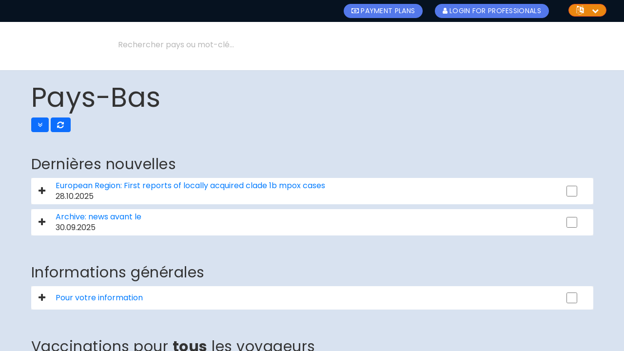

--- FILE ---
content_type: text/html; charset=utf-8
request_url: https://www.healthytravel.ch/fr/country-iframe?pageurl=92B50CDB-A373-46B8-82F1-4099BF7998C0&lang=de
body_size: 99598
content:

      <xpath expr="//title" position="replace">
        <title>Pays - Pays-Bas – HealthyTravel</title>
      </xpath><!DOCTYPE html>
<html lang="fr-FR" data-website-id="1" data-main-object="ir.ui.view(1244,)" data-add2cart-redirect="1">
    <head>
        <meta charset="utf-8"/>
        <meta http-equiv="X-UA-Compatible" content="IE=edge"/>
        <meta name="viewport" content="width=device-width, initial-scale=1"/>
        <meta name="generator" content="Odoo"/>
            
        <meta property="og:type" content="website"/>
        <meta property="og:title" content="Single Country Page | HealthyTravel"/>
        <meta property="og:site_name" content="HealthyTravel"/>
        <meta property="og:url" content="https://www.healthytravel.ch/fr/country-iframe"/>
        <meta property="og:image" content="https://www.healthytravel.ch/web/image/website/1/logo?unique=cdec374"/>
            
        <meta name="twitter:card" content="summary_large_image"/>
        <meta name="twitter:title" content="Single Country Page | HealthyTravel"/>
        <meta name="twitter:image" content="https://www.healthytravel.ch/web/image/website/1/logo/300x300?unique=cdec374"/>
        
        <link rel="canonical" href="https://www.healthytravel.ch/fr/country-iframe"/>
        
        <link rel="preconnect" href="https://fonts.gstatic.com/" crossorigin=""/>
        <title> Single Country Page | HealthyTravel </title>
        <link type="image/x-icon" rel="shortcut icon" href="/web/image/website/1/favicon?unique=cdec374"/>
        <link rel="preload" href="/web/static/src/libs/fontawesome/fonts/fontawesome-webfont.woff2?v=4.7.0" as="font" crossorigin=""/>
        <link type="text/css" rel="stylesheet" href="/web/assets/1/72a9624/web.assets_frontend.min.css"/>
        <script id="web.layout.odooscript" type="text/javascript">
            var odoo = {
                csrf_token: "3215da63e3875bae623780e403c91b547893f55ao1800551554",
                debug: "",
            };
        </script>
        <script type="text/javascript">
            odoo.__session_info__ = {"is_admin": false, "is_system": false, "is_public": true, "is_website_user": true, "user_id": false, "is_frontend": true, "profile_session": null, "profile_collectors": null, "profile_params": null, "show_effect": true, "currencies": {"4": {"symbol": "CHF", "position": "before", "digits": [69, 2]}, "1": {"symbol": "$", "position": "before", "digits": [69, 2]}}, "bundle_params": {"lang": "fr_FR", "website_id": 1}, "websocket_worker_version": "17.0-3", "translationURL": "/website/translations", "cache_hashes": {"translations": "6a1e031b6b3652dfc7ee610da87ec662a5c75320"}, "geoip_country_code": "US", "geoip_phone_code": 1, "lang_url_code": "fr"};
            if (!/(^|;\s)tz=/.test(document.cookie)) {
                const userTZ = Intl.DateTimeFormat().resolvedOptions().timeZone;
                document.cookie = `tz=${userTZ}; path=/`;
            }
        </script>
        <script type="text/javascript" defer="defer" src="/web/assets/1/2309f5a/web.assets_frontend_minimal.min.js" onerror="__odooAssetError=1"></script>
        <script type="text/javascript" defer="defer" data-src="/web/assets/1/3b80436/web.assets_frontend_lazy.min.js" onerror="__odooAssetError=1"></script>
        
        
    </head>
    <body id="freeda3dkja21sd" class="o_innerpage_body">



      <div id="wrapwrap" class="   ">
    <section class="position-relative">
        <header class="header_area header_padding">
            <div class="header_top top_two">
                <div class="container-fluid">
                    <div class="top_inner">
                        <div class="row align-items-center">
                            <div class="col-lg-4 col-md-4">
                            </div>
                            <div class="col-lg-8 col-md-8">
                                <div class="top_right text-right">
                                  <ul> 
                                  <li lass="top_links"><a href="/fr/payment-plans" class="login-alt-btn"><i class="fa fa-money mr-1"></i>Payment Plans</a></li>
                                  <li class="top_links"><a href="/web/login" class="login-alt-btn"><i class="fa fa-user mr-1"></i>Login for Professionals</a></li>
                                  <li class="language"><a href="#" class="lang-btn"><i class="fa fa-language mr-2 font-18"></i><span class="header-lang d-none">fr_FR</span><i class="fa fa-chevron-down ml-2"></i></a>
                                    <ul class="dropdown_language">
                                        <li class="lang-item lang-item-6 lang-item-de current-lang lang-item-first">
                                          <a href="/country-iframe?pageurl=92B50CDB-A373-46B8-82F1-4099BF7998C0&amp;lang=de" class="dropdown-item js_change_lang " data-url_code="en">
                                            <span>English (US)</span>
                                          </a>
                                        </li>
                                        <li class="lang-item lang-item-6 lang-item-de current-lang lang-item-first">
                                          <a href="/fr/country-iframe?pageurl=92B50CDB-A373-46B8-82F1-4099BF7998C0&amp;lang=de" class="dropdown-item js_change_lang " data-url_code="fr">
                                            <span> Français</span>
                                          </a>
                                        </li>
                                        <li class="lang-item lang-item-6 lang-item-de current-lang lang-item-first">
                                          <a href="/de/country-iframe?pageurl=92B50CDB-A373-46B8-82F1-4099BF7998C0&amp;lang=de" class="dropdown-item js_change_lang " data-url_code="de">
                                            <span> Deutsch</span>
                                          </a>
                                        </li>
                                        <li class="lang-item lang-item-6 lang-item-de current-lang lang-item-first">
                                          <a href="/it/country-iframe?pageurl=92B50CDB-A373-46B8-82F1-4099BF7998C0&amp;lang=de" class="dropdown-item js_change_lang " data-url_code="it">
                                            <span> Italiano</span>
                                          </a>
                                        </li>
                                    </ul>
                                  </li>
                                </ul>
                              </div>
                            </div>
                        </div>
                    </div>
                </div>
            </div>
            <div class="header_middle sticky-header">
                <div class="container-fluid">
                    <div class="row align-items-center">
                        <div class="col-auto col-xs-6">
                            <div class="logo">
                                <a class="logo1" href="/fr"><img src="/website_healthytravel/static/src/img/logo/logo-white.png" alt="HealthyTravel.ch" loading="lazy"/></a>
                                <a class="logo2" href="/fr"><img src="/website_healthytravel/static/src/img/logo/logo-white.png" alt="HealthyTravel.ch" loading="lazy"/></a>
                            </div>
                        </div>
                        <div class="col">
                            <div class="search-container search_two">
                                <form action="/fr/search-page">
                                    <div class="search_box">
                                        <input placeholder="Rechercher pays ou mot-clé..." type="text" name="title" autocomplete="off"/>
                                        <button type="submit"><i class="fa fa-search"></i></button>
                                    </div>
                                </form>
                            </div>
                        </div>
                        <div class="col-xl-7 col-lg-6 col-md-5  nav-link">
                            <div class="middel_right">
                                <div>
                                    <ul>
    <li role="presentation" class="nav-item">
        <a role="menuitem" href="/fr/healthy-travelling" class="nav-link ">
            <span>Voyager sain</span>
        </a>
    </li>
    <li role="presentation" class="nav-item">
        <a role="menuitem" href="/fr/countries" class="nav-link ">
            <span>Pays</span>
        </a>
    </li>
    <li role="presentation" class="nav-item">
        <a role="menuitem" href="/fr/latest-news" class="nav-link ">
            <span>News</span>
        </a>
    </li>
    <li role="presentation" class="nav-item">
        <a role="menuitem" href="/fr/special-travellers" class="nav-link ">
            <span>Voyageurs particuliers</span>
        </a>
    </li>
    <li role="presentation" class="nav-item">
        <a role="menuitem" href="/fr/health-risks" class="nav-link ">
            <span>Risques pour la santé</span>
        </a>
    </li>
    <li role="presentation" class="nav-item">
        <a role="menuitem" href="/fr/vaccinations" class="nav-link ">
            <span>Vaccinations</span>
        </a>
    </li>
    <li role="presentation" class="nav-item">
        <a role="menuitem" href="/fr/ask-a-specialist" class="nav-link ">
            <span>Demandez aux spécialistes</span>
        </a>
    </li>
                                    </ul>
                                </div>
                            </div>
                        </div>
                        <div class="col text-right m-auto mini_cart_area">
                            <div class="text-right">
                                <div class="middel_right_info">
                                    <div class="mini_cart_wrapper">
                                        <a href="javascript:void(0)"><span class="fa fa-bars"></span></a>
                                    </div>
                                </div>
                            </div>
                        </div>
                    </div>
                </div>
            </div>
            <div class="mini_cart">
                    <div>
                        <div class="cart_close">
                            <div class="cart_text">
                                <h2>MENU</h2>
                            </div>
                            <div class="mini_cart_close">
                                <a href="javascript:void(0)"><i class="ion-android-close"></i></a>
                            </div>
                        </div>
                        <div class="search-container search_two my-3">
                            <form action="/fr/search-page">
                                <div class="search_box">
                                    <input placeholder="Rechercher pays ou mot-clé..." type="text" name="title"/>
                                    <button type="submit"><i class="fa fa-search"></i></button>
                                </div>
                            </form>
                        </div>
                        <div class="top_right for-mini-screen-dropdown mb-3">
                        <ul>
                        
                        <li class="top_links"><a href="/web/login"><i class="fa fa-user mr-1"></i>Login</a></li>  
                            <li class="language"><a href="#"><i class="fa fa-language mr-2 mt-1 font-18"></i><span class="header-lang d-none">fr_FR</span><i class="ion-ios-arrow-down"></i></a>
                                <ul class="dropdown_language">
                                    <li class="lang-item lang-item-6 lang-item-de current-lang lang-item-first">
                                      <a href="/country-iframe?pageurl=92B50CDB-A373-46B8-82F1-4099BF7998C0&amp;lang=de" class="dropdown-item js_change_lang " data-url_code="en">
                                        <span>English (US)</span>
                                      </a>
                                    </li>
                                    <li class="lang-item lang-item-6 lang-item-de current-lang lang-item-first">
                                      <a href="/fr/country-iframe?pageurl=92B50CDB-A373-46B8-82F1-4099BF7998C0&amp;lang=de" class="dropdown-item js_change_lang " data-url_code="fr">
                                        <span> Français</span>
                                      </a>
                                    </li>
                                    <li class="lang-item lang-item-6 lang-item-de current-lang lang-item-first">
                                      <a href="/de/country-iframe?pageurl=92B50CDB-A373-46B8-82F1-4099BF7998C0&amp;lang=de" class="dropdown-item js_change_lang " data-url_code="de">
                                        <span> Deutsch</span>
                                      </a>
                                    </li>
                                    <li class="lang-item lang-item-6 lang-item-de current-lang lang-item-first">
                                      <a href="/it/country-iframe?pageurl=92B50CDB-A373-46B8-82F1-4099BF7998C0&amp;lang=de" class="dropdown-item js_change_lang " data-url_code="it">
                                        <span> Italiano</span>
                                      </a>
                                    </li>
                                </ul>
                            </li>
                        </ul></div>
                        <ul class="offcanvas_main_menu for-mini-screen">
                            <li class="nav-item">
                                <a role="menuitem" href="/fr/payment-plans" class="nav-link ">
                                    <span>Payment Plans</span>
                                </a>
                            </li>
    <li role="presentation" class="nav-item">
        <a role="menuitem" href="/fr/healthy-travelling" class="nav-link ">
            <span>Voyager sain</span>
        </a>
    </li>
    <li role="presentation" class="nav-item">
        <a role="menuitem" href="/fr/countries" class="nav-link ">
            <span>Pays</span>
        </a>
    </li>
    <li role="presentation" class="nav-item">
        <a role="menuitem" href="/fr/latest-news" class="nav-link ">
            <span>News</span>
        </a>
    </li>
    <li role="presentation" class="nav-item">
        <a role="menuitem" href="/fr/special-travellers" class="nav-link ">
            <span>Voyageurs particuliers</span>
        </a>
    </li>
    <li role="presentation" class="nav-item">
        <a role="menuitem" href="/fr/health-risks" class="nav-link ">
            <span>Risques pour la santé</span>
        </a>
    </li>
    <li role="presentation" class="nav-item">
        <a role="menuitem" href="/fr/vaccinations" class="nav-link ">
            <span>Vaccinations</span>
        </a>
    </li>
    <li role="presentation" class="nav-item">
        <a role="menuitem" href="/fr/ask-a-specialist" class="nav-link ">
            <span>Demandez aux spécialistes</span>
        </a>
    </li>
                        </ul>
                    </div>
             </div>
        </header>
        <div class="off_canvars_overlay"></div>
    </section>
  <main>
                    
        <div class="container">
          <p>
            <div class="account_dashboard">
                  <div class="row">
                    <div class="col-lg-12  col-md-12 col-sm-12">
                      <h1 class="display-4 deep-color" id="page-name">Pays-Bas</h1>
                    </div>
                  </div>
                  <div class="row">
                    <div class="col-lg-12  col-md-12 col-sm-12">
                      <button class="btn btn-primary expand-all-div" title="open all">
                        <i class="fa fa-angle-double-down"></i>
                      </button>
                      <a class="btn btn-primary" href="#" onclick="window.location.reload();"><i class="fa fa-refresh"></i></a></div>
                  </div>
                  <div class="row">
                            <div class="col-sm-12">
                              <h3 class="mt-5 deep-color">Dernières nouvelles</h3>
                              <div id="accordion_0" class="card__accordion course-faq mt-2 3"><div id="accordion_166945" class="card__accordion course-faq">
                    <div class="card card_dipult">
                      <div class="card-header card_accor " id="headingOne_166945">
                      <div class="row font-14">
                      <div class="col-10 col-lg-11  col-md-10 col-sm-10 d-flex text-middel">
                      <button class="btn btn-link collapsed  text-truncate d-inline-block" data-toggles="collapse" data-targets="collapseOne_166945" aria-expandeds="false" aria-controlss="collapseOne_166945" id="accordion_btn_166945">
                      <span data-heading="Dernières nouvelles*|*European Region: First reports of locally acquired clade 1b mpox cases " title="European Region: First reports of locally acquired clade 1b mpox cases " class="d-inline-block w-100" style="color:#007BFF;">European Region: First reports of locally acquired clade 1b mpox cases </span><br/><span class="news-date">28.10.2025 </span><i class="fa fa-plus font-18"></i>
                  <i class="fa fa-minus font-18"></i>
                </button>
              </div><div class="col-2 col-lg col-md-1 col-sm-1 d-flex text-middel">
        <input class="bookmark-btn" value="0___84293___166945___6___RXVyb3BlYW4gUmVnaW9uOiBGaXJzdCByZXBvcnRzIG9mIGxvY2FsbHkgYWNxdWlyZWQgY2xhZGUgMWIgbXBveCBjYXNlcyA=[base64]" type="checkbox"  title="bookmark page">
        </div></div></div><div id="collapseOne_166945" class="collapse " aria-labelledby="headingOne_166945" data-parent="#accordion_166945" >
          <div class="card-body p-2  pl-2 pl-xl-5 pl-lg-4 pl-md-3 pl-sm-2"><div class="container table-responsive"><p>Locally acquired mpox cases have now been confirmed in four countries. Spain reported its first such case on 10 October 2025, and the Netherlands on 17 October 2025. These have been followed by additional cases reported in Italy (2) and Portugal (1).  <br /></p><p>&nbsp;</p><p>These new cases have been reported among men, some of whom identify themselves as men who have sex with men, with no recent travel history to mpox-endemic areas.&nbsp; </p><p>&nbsp;</p><p>This development is distinct from the previously reported travel-associated clade Ib cases between August 2024 and October 2025, mostly among returning travellers from mpox-endemic areas outside of the EU.</p></div><div id="accordion_166946" class="card__accordion course-faq">
                    <div class="card card_dipult">
                      <div class="card-header card_accor gray_card" id="headingOne_166946">
                      <div class="row font-14">
                      <div class="col-10 col-lg-11  col-md-10 col-sm-10 d-flex text-middel">
                      <button class="btn btn-link   text-truncate d-inline-block" data-toggles="collapse" data-targets="collapseOne_166946" aria-expandeds="false" aria-controlss="collapseOne_166946" id="accordion_btn_166946">
                      <span data-heading="Dernières nouvelles*|*European Region: First reports of locally acquired clade 1b mpox cases *|*Consequences for travellers" title="Consequences for travellers" class="d-inline-block w-100" style="color:#007BFF;">Consequences for travellers</span><i class="fa fa-plus font-18"></i>
                  <i class="fa fa-minus font-18"></i>
                </button>
              </div><div class="col-2 col-lg col-md-1 col-sm-1 d-flex text-middel">
        <input class="bookmark-btn" value="[base64]" type="checkbox"  title="bookmark page">
        </div></div></div><div id="collapseOne_166946" class="collapse show" aria-labelledby="headingOne_166946" data-parent="#accordion_166946" >
          <div class="card-body p-2 pr-0 pl-2 pl-xl-5 pl-lg-4 pl-md-3 pl-sm-2"><div class="container table-responsive"><p><strong>Risk very low for general populations but moderate for at risk groups. </strong><br /></p><ul style="margin-left:30px;"><li>Avoid close, skin-to-skin contact with people who have or may have mpox or people who have a rash (e.g., pimples, blisters, scabs).<br /></li><li>Wash your hands often with soap and water or an alcohol-based hand sanitiser containing at least 60% alcohol.<br /></li><li>Avoid touching potentially contaminated personal items such as cups, bedding/clothing, towels or sharing eating utensils/cups, food or drink with a person who has, or may have mpox.<br /></li><li>Avoid sex with sick persons; use of condoms for up to 12 weeks if your sexual partner has had mpox.<br /></li><li>Follow advice of local authorities. </li><li>If you belongs to a group at risk, vaccination might be indicated&nbsp;see&nbsp;<a href="C:\Users\FREJ\Downloads\EKRM_Factsheet_Layperson_MPOX_EN (1).pdf" target="_blank">Mpox factsheet</a>.</li></ul></div></div>
                </div>
              </div></div><div id="accordion_166947" class="card__accordion course-faq">
                    <div class="card card_dipult">
                      <div class="card-header card_accor gray_card" id="headingOne_166947">
                      <div class="row font-14">
                      <div class="col-10 col-lg-11  col-md-10 col-sm-10 d-flex text-middel">
                      <button class="btn btn-link   text-truncate d-inline-block" data-toggles="collapse" data-targets="collapseOne_166947" aria-expandeds="false" aria-controlss="collapseOne_166947" id="accordion_btn_166947">
                      <span data-heading="Dernières nouvelles*|*European Region: First reports of locally acquired clade 1b mpox cases *|*References" title="References" class="d-inline-block w-100" style="color:#007BFF;">References</span><i class="fa fa-plus font-18"></i>
                  <i class="fa fa-minus font-18"></i>
                </button>
              </div><div class="col-2 col-lg col-md-1 col-sm-1 d-flex text-middel">
        <input class="bookmark-btn" value="1___166945___166947___4___UmVmZXJlbmNlcw==[base64]" type="checkbox"  title="bookmark page">
        </div></div></div><div id="collapseOne_166947" class="collapse show" aria-labelledby="headingOne_166947" data-parent="#accordion_166947" >
          <div class="card-body p-2 pr-0 pl-2 pl-xl-5 pl-lg-4 pl-md-3 pl-sm-2"><div class="container table-responsive"><a href="https://www.ecdc.europa.eu/en/publications-data/threat-assessment-brief-detection-autochthonous-transmission-monkeypox-virus" target="_blank">ECDC Threat Assessment Brief:Detection of autochthonous transmission of monkeypox virus clade Ib in the EU/EEA, 24.10.2025  Ministry of Health, Netherlands, 20.10.2025</a></div></div>
                </div>
              </div></div></div>
                </div>
              </div></div><div id="accordion_116969" class="card__accordion course-faq">
                    <div class="card card_dipult">
                      <div class="card-header card_accor " id="headingOne_116969">
                      <div class="row font-14">
                      <div class="col-10 col-lg-11  col-md-10 col-sm-10 d-flex text-middel">
                      <button class="btn btn-link collapsed  text-truncate d-inline-block" data-toggles="collapse" data-targets="collapseOne_116969" aria-expandeds="false" aria-controlss="collapseOne_116969" id="accordion_btn_116969">
                      <span data-heading="Dernières nouvelles*|*Archive: news avant le" title="Archive: news avant le" class="d-inline-block w-100" style="color:#007BFF;">Archive: news avant le</span><br/><span class="news-date">30.09.2025 </span><i class="fa fa-plus font-18"></i>
                  <i class="fa fa-minus font-18"></i>
                </button>
              </div><div class="col-2 col-lg col-md-1 col-sm-1 d-flex text-middel">
        <input class="bookmark-btn" value="0___84293___116969___10___QXJjaGl2ZTogbmV3cyBhdmFudCBsZQ==___" type="checkbox"  title="bookmark page">
        </div></div></div><div id="collapseOne_116969" class="collapse " aria-labelledby="headingOne_116969" data-parent="#accordion_116969" >
          <div class="card-body p-2  pl-2 pl-xl-5 pl-lg-4 pl-md-3 pl-sm-2"><div id="accordion_164097" class="card__accordion course-faq">
                    <div class="card card_dipult">
                      <div class="card-header card_accor gray_card" id="headingOne_164097">
                      <div class="row font-14">
                      <div class="col-10 col-lg-11  col-md-10 col-sm-10 d-flex text-middel">
                      <button class="btn btn-link collapsed  text-truncate d-inline-block" data-toggles="collapse" data-targets="collapseOne_164097" aria-expandeds="false" aria-controlss="collapseOne_164097" id="accordion_btn_164097">
                      <span data-heading="Dernières nouvelles*|*Archive: news avant le*|*Europe: épidémie de listériose touchant plusieurs pays" title="Europe: épidémie de listériose touchant plusieurs pays" class="d-inline-block w-100" style="color:#007BFF;">Europe: épidémie de listériose touchant plusieurs pays</span><br/><span class="news-date">22.08.2025 </span><i class="fa fa-plus font-18"></i>
                  <i class="fa fa-minus font-18"></i>
                </button>
              </div><div class="col-2 col-lg col-md-1 col-sm-1 d-flex text-middel">
        <input class="bookmark-btn" value="[base64]" type="checkbox"  title="bookmark page">
        </div></div></div><div id="collapseOne_164097" class="collapse " aria-labelledby="headingOne_164097" data-parent="#accordion_164097" >
          <div class="card-body p-2 pr-0 pl-2 pl-xl-5 pl-lg-4 pl-md-3 pl-sm-2"><div class="container table-responsive"><p>Un groupe de 21 cas de <em>Listeria monocytogenes,</em> dont deux mortels, a &eacute;t&eacute; identifi&eacute; en <strong>France</strong>. La plupart des cas se sont d&eacute;clar&eacute;s entre d&eacute;but juin et mi-juillet 2025. Quatre autres pays ont signal&eacute; chacun un cas de list&eacute;riose g&eacute;n&eacute;tiquement identique (<strong>Belgique, Danemark, Pays-Bas </strong>et <strong>Norv&egrave;ge</strong>). <br /></p><p>&nbsp;</p><p>Les produits alimentaires suspects sont des fromages au lait de vache et de ch&egrave;vre pasteuris&eacute;s provenant de France, disponibles sur les march&eacute;s nationaux et europ&eacute;ens, ainsi qu'&agrave; l'exportation internationale. Les produits ont &eacute;t&eacute; retir&eacute;s du march&eacute;, mais en raison de la longue p&eacute;riode d'incubation de la list&eacute;riose (g&eacute;n&eacute;ralement jusqu'&agrave; 4 semaines, mais pouvant aller jusqu'&agrave; 8 semaines), d'autres cas pourraient survenir.</p></div><div id="accordion_164098" class="card__accordion course-faq">
                    <div class="card card_dipult">
                      <div class="card-header card_accor gray_card" id="headingOne_164098">
                      <div class="row font-14">
                      <div class="col-10 col-lg-11  col-md-10 col-sm-10 d-flex text-middel">
                      <button class="btn btn-link   text-truncate d-inline-block" data-toggles="collapse" data-targets="collapseOne_164098" aria-expandeds="false" aria-controlss="collapseOne_164098" id="accordion_btn_164098">
                      <span data-heading="Dernières nouvelles*|*Archive: news avant le*|*Europe: épidémie de listériose touchant plusieurs pays*|*Conséquences pour les voyageurs" title="Conséquences pour les voyageurs" class="d-inline-block w-100" style="color:#007BFF;">Conséquences pour les voyageurs</span><i class="fa fa-plus font-18"></i>
                  <i class="fa fa-minus font-18"></i>
                </button>
              </div><div class="col-2 col-lg col-md-1 col-sm-1 d-flex text-middel">
        <input class="bookmark-btn" value="2___164097___164098___2___Q29uc8OpcXVlbmNlcyBwb3VyIGxlcyB2b3lhZ2V1cnM=[base64]" type="checkbox"  title="bookmark page">
        </div></div></div><div id="collapseOne_164098" class="collapse show" aria-labelledby="headingOne_164098" data-parent="#accordion_164098" >
          <div class="card-body p-2 pr-0 pl-2 pl-xl-5 pl-lg-4 pl-md-3 pl-sm-2"><div class="container table-responsive"><p>La contamination des fromages &agrave; p&acirc;te molle pasteuris&eacute;s est un &eacute;v&eacute;nement rare.  <br /><br /></p><p>Pr&eacute;vention: <strong>respecter les r&egrave;gles d'hygi&egrave;ne habituelles </strong>(par exemple, bonne hygi&egrave;ne dans la cuisine, hygi&egrave;ne des mains, temp&eacute;rature de conservation des denr&eacute;es p&eacute;rissables).  <br /></p><p>&nbsp;</p><p>Les femmes enceintes, les personnes &acirc;g&eacute;es de 65 ans ou plus, ou celles qui souffrent de probl&egrave;mes de sant&eacute; graves et/ou d'un syst&egrave;me immunitaire affaibli courent un risque plus &eacute;lev&eacute; de complications li&eacute;es &agrave; la list&eacute;riose. Compte tenu de la longue p&eacute;riode d'incubation de la list&eacute;riose (g&eacute;n&eacute;ralement jusqu'&agrave; 28 jours, mais pouvant aller jusqu'&agrave; huit semaines), les personnes vuln&eacute;rables susceptibles d'&ecirc;tre touch&eacute;es doivent &ecirc;tre attentives &agrave; des sympt&ocirc;mes tels que la fi&egrave;vre ou des maux de t&ecirc;te s&eacute;v&egrave;res et consulter un m&eacute;decin sans tarder.</p>&nbsp; </div></div>
                </div>
              </div></div><div id="accordion_164099" class="card__accordion course-faq">
                    <div class="card card_dipult">
                      <div class="card-header card_accor gray_card" id="headingOne_164099">
                      <div class="row font-14">
                      <div class="col-10 col-lg-11  col-md-10 col-sm-10 d-flex text-middel">
                      <button class="btn btn-link   text-truncate d-inline-block" data-toggles="collapse" data-targets="collapseOne_164099" aria-expandeds="false" aria-controlss="collapseOne_164099" id="accordion_btn_164099">
                      <span data-heading="Dernières nouvelles*|*Archive: news avant le*|*Europe: épidémie de listériose touchant plusieurs pays*|*References" title="References" class="d-inline-block w-100" style="color:#007BFF;">References</span><i class="fa fa-plus font-18"></i>
                  <i class="fa fa-minus font-18"></i>
                </button>
              </div><div class="col-2 col-lg col-md-1 col-sm-1 d-flex text-middel">
        <input class="bookmark-btn" value="2___164097___164099___4___UmVmZXJlbmNlcw==[base64]" type="checkbox"  title="bookmark page">
        </div></div></div><div id="collapseOne_164099" class="collapse show" aria-labelledby="headingOne_164099" data-parent="#accordion_164099" >
          <div class="card-body p-2 pr-0 pl-2 pl-xl-5 pl-lg-4 pl-md-3 pl-sm-2"><div class="container table-responsive"><a href="https://www.ecdc.europa.eu/sites/default/files/documents/communicable-disease-threats-report-week-33-2025.pdf" target="_blank">ECDC, 15.8.2025</a></div></div>
                </div>
              </div></div></div>
                </div>
              </div></div><div id="accordion_159916" class="card__accordion course-faq">
                    <div class="card card_dipult">
                      <div class="card-header card_accor gray_card" id="headingOne_159916">
                      <div class="row font-14">
                      <div class="col-10 col-lg-11  col-md-10 col-sm-10 d-flex text-middel">
                      <button class="btn btn-link collapsed  text-truncate d-inline-block" data-toggles="collapse" data-targets="collapseOne_159916" aria-expandeds="false" aria-controlss="collapseOne_159916" id="accordion_btn_159916">
                      <span data-heading="Dernières nouvelles*|*Archive: news avant le*|*Europe: épidémie d'hépatite A dans plusieurs pays" title="Europe: épidémie d'hépatite A dans plusieurs pays" class="d-inline-block w-100" style="color:#007BFF;">Europe: épidémie d'hépatite A dans plusieurs pays</span><br/><span class="news-date">27.05.2025 </span><i class="fa fa-plus font-18"></i>
                  <i class="fa fa-minus font-18"></i>
                </button>
              </div><div class="col-2 col-lg col-md-1 col-sm-1 d-flex text-middel">
        <input class="bookmark-btn" value="1___116969___159916___8___RXVyb3BlOiDDqXBpZMOpbWllIGQnaMOpcGF0aXRlIEEgZGFucyBwbHVzaWV1cnMgcGF5cw==[base64]" type="checkbox"  title="bookmark page">
        </div></div></div><div id="collapseOne_159916" class="collapse " aria-labelledby="headingOne_159916" data-parent="#accordion_159916" >
          <div class="card-body p-2 pr-0 pl-2 pl-xl-5 pl-lg-4 pl-md-3 pl-sm-2"><div class="container table-responsive"><p>Plusieurs pays de l'Union europ&eacute;enne ont observ&eacute; une augmentation du nombre de cas signal&eacute;s d'h&eacute;patite A, en particulier l'Autriche, la Tch&eacute;quie et la Hongrie.  <br /></p><p>&nbsp;</p><p>L'augmentation des infections touche principalement les adultes sans domicile fixe, les toxicomanes et les personnes vivant dans des conditions sanitaires pr&eacute;caires.</p></div><div id="accordion_159917" class="card__accordion course-faq">
                    <div class="card card_dipult">
                      <div class="card-header card_accor gray_card" id="headingOne_159917">
                      <div class="row font-14">
                      <div class="col-10 col-lg-11  col-md-10 col-sm-10 d-flex text-middel">
                      <button class="btn btn-link   text-truncate d-inline-block" data-toggles="collapse" data-targets="collapseOne_159917" aria-expandeds="false" aria-controlss="collapseOne_159917" id="accordion_btn_159917">
                      <span data-heading="Dernières nouvelles*|*Archive: news avant le*|*Europe: épidémie d'hépatite A dans plusieurs pays*|*Conséquences pour les voyageurs" title="Conséquences pour les voyageurs" class="d-inline-block w-100" style="color:#007BFF;">Conséquences pour les voyageurs</span><i class="fa fa-plus font-18"></i>
                  <i class="fa fa-minus font-18"></i>
                </button>
              </div><div class="col-2 col-lg col-md-1 col-sm-1 d-flex text-middel">
        <input class="bookmark-btn" value="2___159916___159917___2___Q29uc8OpcXVlbmNlcyBwb3VyIGxlcyB2b3lhZ2V1cnM=[base64]" type="checkbox"  title="bookmark page">
        </div></div></div><div id="collapseOne_159917" class="collapse show" aria-labelledby="headingOne_159917" data-parent="#accordion_159917" >
          <div class="card-body p-2 pr-0 pl-2 pl-xl-5 pl-lg-4 pl-md-3 pl-sm-2"><div class="container table-responsive"><p>La cha&icirc;ne de transmission se poursuit et de nouveaux cas sont susceptibles d'appara&icirc;tre. <br /><br /></p><p>La vaccination contre l'h&eacute;patite A est recommand&eacute;e pour les personnes qui rendent visite &agrave; des amis ou &agrave; des parents dans des zones rurales recul&eacute;es et/ou o&ugrave; les conditions d'hygi&egrave;ne sont mauvaises, ainsi que pour les personnes &agrave; risque. </p>&nbsp; </div></div>
                </div>
              </div></div><div id="accordion_159918" class="card__accordion course-faq">
                    <div class="card card_dipult">
                      <div class="card-header card_accor gray_card" id="headingOne_159918">
                      <div class="row font-14">
                      <div class="col-10 col-lg-11  col-md-10 col-sm-10 d-flex text-middel">
                      <button class="btn btn-link   text-truncate d-inline-block" data-toggles="collapse" data-targets="collapseOne_159918" aria-expandeds="false" aria-controlss="collapseOne_159918" id="accordion_btn_159918">
                      <span data-heading="Dernières nouvelles*|*Archive: news avant le*|*Europe: épidémie d'hépatite A dans plusieurs pays*|*References" title="References" class="d-inline-block w-100" style="color:#007BFF;">References</span><i class="fa fa-plus font-18"></i>
                  <i class="fa fa-minus font-18"></i>
                </button>
              </div><div class="col-2 col-lg col-md-1 col-sm-1 d-flex text-middel">
        <input class="bookmark-btn" value="2___159916___159918___4___UmVmZXJlbmNlcw==[base64]" type="checkbox"  title="bookmark page">
        </div></div></div><div id="collapseOne_159918" class="collapse show" aria-labelledby="headingOne_159918" data-parent="#accordion_159918" >
          <div class="card-body p-2 pr-0 pl-2 pl-xl-5 pl-lg-4 pl-md-3 pl-sm-2"><div class="container table-responsive"><a href="https://www.ecdc.europa.eu/sites/default/files/documents/Communicable-disease-threats-report-week-22-2025.pdf" target="_blank">ECDC CDTR, 28.5.2025</a></div></div>
                </div>
              </div></div></div>
                </div>
              </div></div><div id="accordion_155580" class="card__accordion course-faq">
                    <div class="card card_dipult">
                      <div class="card-header card_accor gray_card" id="headingOne_155580">
                      <div class="row font-14">
                      <div class="col-10 col-lg-11  col-md-10 col-sm-10 d-flex text-middel">
                      <button class="btn btn-link collapsed  text-truncate d-inline-block" data-toggles="collapse" data-targets="collapseOne_155580" aria-expandeds="false" aria-controlss="collapseOne_155580" id="accordion_btn_155580">
                      <span data-heading="Dernières nouvelles*|*Archive: news avant le*|*Pays-Bas: Chat infecté par un lyssavirus de chauve-souris" title="Pays-Bas: Chat infecté par un lyssavirus de chauve-souris" class="d-inline-block w-100" style="color:#007BFF;">Pays-Bas: Chat infecté par un lyssavirus de chauve-souris</span><br/><span class="news-date">22.03.2025 </span><i class="fa fa-plus font-18"></i>
                  <i class="fa fa-minus font-18"></i>
                </button>
              </div><div class="col-2 col-lg col-md-1 col-sm-1 d-flex text-middel">
        <input class="bookmark-btn" value="1___116969___155580___14___UGF5cy1CYXM6IENoYXQgaW5mZWN0w6kgcGFyIHVuIGx5c3NhdmlydXMgZGUgY2hhdXZlLXNvdXJpcw==[base64]" type="checkbox"  title="bookmark page">
        </div></div></div><div id="collapseOne_155580" class="collapse " aria-labelledby="headingOne_155580" data-parent="#accordion_155580" >
          <div class="card-body p-2 pr-0 pl-2 pl-xl-5 pl-lg-4 pl-md-3 pl-sm-2"><div class="container table-responsive">En octobre 2024, une infection par un lyssavirus de chauve-souris a &eacute;t&eacute; confirm&eacute;e chez un chat domestique aux Pays-Bas. Quelques semaines auparavant, les propri&eacute;taires du chat avaient trouv&eacute; une chauve-souris morte, qui aurait &eacute;t&eacute; attrap&eacute;e par le chat. Neuf personnes ayant &eacute;t&eacute; en contact avec le chat ont re&ccedil;u un traitement prophylactique post-exposition et quatre animaux domestiques du m&ecirc;me foyer ont &eacute;t&eacute; mis en quarantaine.&nbsp;</div><div id="accordion_155581" class="card__accordion course-faq">
                    <div class="card card_dipult">
                      <div class="card-header card_accor gray_card" id="headingOne_155581">
                      <div class="row font-14">
                      <div class="col-10 col-lg-11  col-md-10 col-sm-10 d-flex text-middel">
                      <button class="btn btn-link   text-truncate d-inline-block" data-toggles="collapse" data-targets="collapseOne_155581" aria-expandeds="false" aria-controlss="collapseOne_155581" id="accordion_btn_155581">
                      <span data-heading="Dernières nouvelles*|*Archive: news avant le*|*Pays-Bas: Chat infecté par un lyssavirus de chauve-souris*|*Conséquences pour les voyageurs" title="Conséquences pour les voyageurs" class="d-inline-block w-100" style="color:#007BFF;">Conséquences pour les voyageurs</span><i class="fa fa-plus font-18"></i>
                  <i class="fa fa-minus font-18"></i>
                </button>
              </div><div class="col-2 col-lg col-md-1 col-sm-1 d-flex text-middel">
        <input class="bookmark-btn" value="2___155580___155581___2___Q29uc8OpcXVlbmNlcyBwb3VyIGxlcyB2b3lhZ2V1cnM=[base64]" type="checkbox"  title="bookmark page">
        </div></div></div><div id="collapseOne_155581" class="collapse show" aria-labelledby="headingOne_155581" data-parent="#accordion_155581" >
          <div class="card-body p-2 pr-0 pl-2 pl-xl-5 pl-lg-4 pl-md-3 pl-sm-2"><div class="container table-responsive"><p>La confirmation d'une infection par le virus de la rage chez un chat domestique souligne la n&eacute;cessit&eacute; de rester vigilant face &agrave; la rage, y compris dans les pays exempts de rage terrestre mais o&ugrave; le virus de la rage est end&eacute;mique dans la population de chauves-souris.  <br /></p><p>&nbsp;</p><p>Pour &eacute;viter toute nouvelle transmission du virus &agrave; d'autres animaux (domestiques) ou &agrave; l'homme, il est primordial de reconna&icirc;tre la maladie (en particulier chez les pr&eacute;dateurs tels que les chats), de poser rapidement un diagnostic en laboratoire et de mettre en &oelig;uvre des mesures de contr&ocirc;le en temps utile.</p></div></div>
                </div>
              </div></div><div id="accordion_155582" class="card__accordion course-faq">
                    <div class="card card_dipult">
                      <div class="card-header card_accor gray_card" id="headingOne_155582">
                      <div class="row font-14">
                      <div class="col-10 col-lg-11  col-md-10 col-sm-10 d-flex text-middel">
                      <button class="btn btn-link   text-truncate d-inline-block" data-toggles="collapse" data-targets="collapseOne_155582" aria-expandeds="false" aria-controlss="collapseOne_155582" id="accordion_btn_155582">
                      <span data-heading="Dernières nouvelles*|*Archive: news avant le*|*Pays-Bas: Chat infecté par un lyssavirus de chauve-souris*|*References" title="References" class="d-inline-block w-100" style="color:#007BFF;">References</span><i class="fa fa-plus font-18"></i>
                  <i class="fa fa-minus font-18"></i>
                </button>
              </div><div class="col-2 col-lg col-md-1 col-sm-1 d-flex text-middel">
        <input class="bookmark-btn" value="2___155580___155582___4___UmVmZXJlbmNlcw==___PGEgaHJlZj0iaHR0cHM6Ly93d3cuZXVyb3N1cnZlaWxsYW5jZS5vcmcvY29udGVudC8xMC4yODA3LzE1NjAtNzkxNy5FUy4yMDI1LjMwLjEwLjI1MDAxNTQiIHRhcmdldD0iX2JsYW5rIj5FdXJvc3VydmVpbGxhbmNlLCA0LjMuMjAyNTwvYT4=" type="checkbox"  title="bookmark page">
        </div></div></div><div id="collapseOne_155582" class="collapse show" aria-labelledby="headingOne_155582" data-parent="#accordion_155582" >
          <div class="card-body p-2 pr-0 pl-2 pl-xl-5 pl-lg-4 pl-md-3 pl-sm-2"><div class="container table-responsive"><a href="https://www.eurosurveillance.org/content/10.2807/1560-7917.ES.2025.30.10.2500154" target="_blank">Eurosurveillance, 4.3.2025</a></div></div>
                </div>
              </div></div></div>
                </div>
              </div></div><div id="accordion_155517" class="card__accordion course-faq">
                    <div class="card card_dipult">
                      <div class="card-header card_accor gray_card" id="headingOne_155517">
                      <div class="row font-14">
                      <div class="col-10 col-lg-11  col-md-10 col-sm-10 d-flex text-middel">
                      <button class="btn btn-link collapsed  text-truncate d-inline-block" data-toggles="collapse" data-targets="collapseOne_155517" aria-expandeds="false" aria-controlss="collapseOne_155517" id="accordion_btn_155517">
                      <span data-heading="Dernières nouvelles*|*Archive: news avant le*|*Europe: nette augmentation des déclarations de rougeole" title="Europe: nette augmentation des déclarations de rougeole" class="d-inline-block w-100" style="color:#007BFF;">Europe: nette augmentation des déclarations de rougeole</span><br/><span class="news-date">13.03.2025 </span><i class="fa fa-plus font-18"></i>
                  <i class="fa fa-minus font-18"></i>
                </button>
              </div><div class="col-2 col-lg col-md-1 col-sm-1 d-flex text-middel">
        <input class="bookmark-btn" value="1___116969___155517___16___RXVyb3BlOiBuZXR0ZSBhdWdtZW50YXRpb24gZGVzIGTDqWNsYXJhdGlvbnMgZGUgcm91Z2VvbGU=[base64]" type="checkbox"  title="bookmark page">
        </div></div></div><div id="collapseOne_155517" class="collapse " aria-labelledby="headingOne_155517" data-parent="#accordion_155517" >
          <div class="card-body p-2 pr-0 pl-2 pl-xl-5 pl-lg-4 pl-md-3 pl-sm-2"><div class="container table-responsive"><p>Les donn&eacute;es sur les cas de rougeole dans l'Union   europ&eacute;enne et l'Espace &eacute;conomique europ&eacute;en (UE/EEE) pour les douze derniers   mois montrent une augmentation significative des notifications par rapport &agrave;   2023. Entre le 1er f&eacute;vrier 2024 et le 31 janvier 2025, 32&rsquo;265 personnes au   total ont &eacute;t&eacute; diagnostiqu&eacute;es avec la rougeole. Au cours de cette p&eacute;riode, la   Roumanie (27&rsquo;568), l'Italie (1&rsquo;097), l'Allemagne (637), la Belgique (551) et   l'Autriche (542) ont signal&eacute; le plus grand nombre de cas. </p><p>&nbsp;</p><p>En raison de la   circulation accrue du virus, le nombre de cas augmentera tr&egrave;s probablement au   printemps 2025. La persistance de la transmission indique des lacunes dans la   couverture vaccinale contre cette maladie &eacute;vitable, tant chez les enfants que   chez les adolescents et les adultes.    </p></div><div id="accordion_155518" class="card__accordion course-faq">
                    <div class="card card_dipult">
                      <div class="card-header card_accor gray_card" id="headingOne_155518">
                      <div class="row font-14">
                      <div class="col-10 col-lg-11  col-md-10 col-sm-10 d-flex text-middel">
                      <button class="btn btn-link   text-truncate d-inline-block" data-toggles="collapse" data-targets="collapseOne_155518" aria-expandeds="false" aria-controlss="collapseOne_155518" id="accordion_btn_155518">
                      <span data-heading="Dernières nouvelles*|*Archive: news avant le*|*Europe: nette augmentation des déclarations de rougeole*|*Conséquences pour les voyageurs" title="Conséquences pour les voyageurs" class="d-inline-block w-100" style="color:#007BFF;">Conséquences pour les voyageurs</span><i class="fa fa-plus font-18"></i>
                  <i class="fa fa-minus font-18"></i>
                </button>
              </div><div class="col-2 col-lg col-md-1 col-sm-1 d-flex text-middel">
        <input class="bookmark-btn" value="2___155517___155518___2___Q29uc8OpcXVlbmNlcyBwb3VyIGxlcyB2b3lhZ2V1cnM=[base64]" type="checkbox"  title="bookmark page">
        </div></div></div><div id="collapseOne_155518" class="collapse show" aria-labelledby="headingOne_155518" data-parent="#accordion_155518" >
          <div class="card-body p-2 pr-0 pl-2 pl-xl-5 pl-lg-4 pl-md-3 pl-sm-2"><div class="container table-responsive"><p>V&eacute;rifiez votre statut vaccinal!</p><p>&nbsp;</p><p>Toutes les personnes n&eacute;es apr&egrave;s 1963 qui ne   disposent pas d'une protection prouv&eacute;e contre la rougeole (anticorps ou 2   vaccins prouv&eacute;s) doivent &ecirc;tre vaccin&eacute;es deux fois avec le vaccin ROR. En cas   d'&eacute;pid&eacute;mie dans la r&eacute;gion ou de contact avec un cas de rougeole, la   vaccination est recommand&eacute;e &agrave; partir de 6 mois.    </p></div></div>
                </div>
              </div></div><div id="accordion_155519" class="card__accordion course-faq">
                    <div class="card card_dipult">
                      <div class="card-header card_accor gray_card" id="headingOne_155519">
                      <div class="row font-14">
                      <div class="col-10 col-lg-11  col-md-10 col-sm-10 d-flex text-middel">
                      <button class="btn btn-link   text-truncate d-inline-block" data-toggles="collapse" data-targets="collapseOne_155519" aria-expandeds="false" aria-controlss="collapseOne_155519" id="accordion_btn_155519">
                      <span data-heading="Dernières nouvelles*|*Archive: news avant le*|*Europe: nette augmentation des déclarations de rougeole*|*References" title="References" class="d-inline-block w-100" style="color:#007BFF;">References</span><i class="fa fa-plus font-18"></i>
                  <i class="fa fa-minus font-18"></i>
                </button>
              </div><div class="col-2 col-lg col-md-1 col-sm-1 d-flex text-middel">
        <input class="bookmark-btn" value="2___155517___155519___4___UmVmZXJlbmNlcw==[base64]" type="checkbox"  title="bookmark page">
        </div></div></div><div id="collapseOne_155519" class="collapse show" aria-labelledby="headingOne_155519" data-parent="#accordion_155519" >
          <div class="card-body p-2 pr-0 pl-2 pl-xl-5 pl-lg-4 pl-md-3 pl-sm-2"><div class="container table-responsive"><a href="https://www.ecdc.europa.eu/en/news-events/measles-rise-again-europe-time-check-your-vaccination-status" target="_blank">ECDC, 11.3.2025</a></div></div>
                </div>
              </div></div></div>
                </div>
              </div></div><div id="accordion_152847" class="card__accordion course-faq">
                    <div class="card card_dipult">
                      <div class="card-header card_accor gray_card" id="headingOne_152847">
                      <div class="row font-14">
                      <div class="col-10 col-lg-11  col-md-10 col-sm-10 d-flex text-middel">
                      <button class="btn btn-link collapsed  text-truncate d-inline-block" data-toggles="collapse" data-targets="collapseOne_152847" aria-expandeds="false" aria-controlss="collapseOne_152847" id="accordion_btn_152847">
                      <span data-heading="Dernières nouvelles*|*Archive: news avant le*|*Région européenne: augmentation constante des maladies sexuellement transmissibles" title="Région européenne: augmentation constante des maladies sexuellement transmissibles" class="d-inline-block w-100" style="color:#007BFF;">Région européenne: augmentation constante des maladies sexuellement transmissibles</span><br/><span class="news-date">13.02.2025 </span><i class="fa fa-plus font-18"></i>
                  <i class="fa fa-minus font-18"></i>
                </button>
              </div><div class="col-2 col-lg col-md-1 col-sm-1 d-flex text-middel">
        <input class="bookmark-btn" value="[base64]" type="checkbox"  title="bookmark page">
        </div></div></div><div id="collapseOne_152847" class="collapse " aria-labelledby="headingOne_152847" data-parent="#accordion_152847" >
          <div class="card-body p-2 pr-0 pl-2 pl-xl-5 pl-lg-4 pl-md-3 pl-sm-2"><div class="container table-responsive"><p>Les donn&eacute;es   des derniers rapports &eacute;pid&eacute;miologiques annuels de l'ECDC sur les maladies   sexuellement transmissibles (STIs) montrent que le taux de notification des   cas confirm&eacute;s de gonorrh&eacute;e dans les pays de l'Union europ&eacute;enne/Espace   &eacute;conomique europ&eacute;en a augment&eacute; de 31 % en 2023 par rapport &agrave; 2022 et de 321 %   depuis 2014.</p><p>&nbsp;</p><p>Les cas de   syphilis continuent &eacute;galement d'augmenter. En 2023, 41 051 cas confirm&eacute;s ont   &eacute;t&eacute; signal&eacute;s dans 29 pays de l'UE/EEE, soit une augmentation de 13 % par   rapport &agrave; 2022 et un doublement par rapport &agrave; 2014.    </p></div><div id="accordion_152848" class="card__accordion course-faq">
                    <div class="card card_dipult">
                      <div class="card-header card_accor gray_card" id="headingOne_152848">
                      <div class="row font-14">
                      <div class="col-10 col-lg-11  col-md-10 col-sm-10 d-flex text-middel">
                      <button class="btn btn-link   text-truncate d-inline-block" data-toggles="collapse" data-targets="collapseOne_152848" aria-expandeds="false" aria-controlss="collapseOne_152848" id="accordion_btn_152848">
                      <span data-heading="Dernières nouvelles*|*Archive: news avant le*|*Région européenne: augmentation constante des maladies sexuellement transmissibles*|*Conséquences pour les voyageurs" title="Conséquences pour les voyageurs" class="d-inline-block w-100" style="color:#007BFF;">Conséquences pour les voyageurs</span><i class="fa fa-plus font-18"></i>
                  <i class="fa fa-minus font-18"></i>
                </button>
              </div><div class="col-2 col-lg col-md-1 col-sm-1 d-flex text-middel">
        <input class="bookmark-btn" value="2___152847___152848___2___Q29uc8OpcXVlbmNlcyBwb3VyIGxlcyB2b3lhZ2V1cnM=[base64]" type="checkbox"  title="bookmark page">
        </div></div></div><div id="collapseOne_152848" class="collapse show" aria-labelledby="headingOne_152848" data-parent="#accordion_152848" >
          <div class="card-body p-2 pr-0 pl-2 pl-xl-5 pl-lg-4 pl-md-3 pl-sm-2"><div class="container table-responsive"><p>&nbsp;</p><ul style="margin-left:30px;"><li>Ceci pour rappeler que les maladies sexuellement transmissibles sont en augmentation dans le monde entier. <br /></li><li>Les rapports sexuels prot&eacute;g&eacute;s sont le meilleur moyen de pr&eacute;venir les STI. Voir la <a href="https://www.healthytravel.ch/fr/healthy-travelling" target="_blank">fiche d'information sur les IST</a>.</li><li>Achetez des pr&eacute;servatifs aupr&egrave;s d'une source fiable avant de partir en voyage!</li></ul></div></div>
                </div>
              </div></div><div id="accordion_152849" class="card__accordion course-faq">
                    <div class="card card_dipult">
                      <div class="card-header card_accor gray_card" id="headingOne_152849">
                      <div class="row font-14">
                      <div class="col-10 col-lg-11  col-md-10 col-sm-10 d-flex text-middel">
                      <button class="btn btn-link   text-truncate d-inline-block" data-toggles="collapse" data-targets="collapseOne_152849" aria-expandeds="false" aria-controlss="collapseOne_152849" id="accordion_btn_152849">
                      <span data-heading="Dernières nouvelles*|*Archive: news avant le*|*Région européenne: augmentation constante des maladies sexuellement transmissibles*|*References" title="References" class="d-inline-block w-100" style="color:#007BFF;">References</span><i class="fa fa-plus font-18"></i>
                  <i class="fa fa-minus font-18"></i>
                </button>
              </div><div class="col-2 col-lg col-md-1 col-sm-1 d-flex text-middel">
        <input class="bookmark-btn" value="2___152847___152849___4___UmVmZXJlbmNlcw==___PGEgaHJlZj0iaHR0cHM6Ly93d3cuZWNkYy5ldXJvcGEuZXUvZW4vbmV3cy1ldmVudHMvc3RpLWNhc2VzLWNvbnRpbnVlLXJpc2UtYWNyb3NzLWV1cm9wZSIgdGFyZ2V0PSJfYmxhbmsiPkVDREMsIDEwLjIuMjAyNTwvYT4=" type="checkbox"  title="bookmark page">
        </div></div></div><div id="collapseOne_152849" class="collapse show" aria-labelledby="headingOne_152849" data-parent="#accordion_152849" >
          <div class="card-body p-2 pr-0 pl-2 pl-xl-5 pl-lg-4 pl-md-3 pl-sm-2"><div class="container table-responsive"><a href="https://www.ecdc.europa.eu/en/news-events/sti-cases-continue-rise-across-europe" target="_blank">ECDC, 10.2.2025</a></div></div>
                </div>
              </div></div></div>
                </div>
              </div></div><div id="accordion_143690" class="card__accordion course-faq">
                    <div class="card card_dipult">
                      <div class="card-header card_accor gray_card" id="headingOne_143690">
                      <div class="row font-14">
                      <div class="col-10 col-lg-11  col-md-10 col-sm-10 d-flex text-middel">
                      <button class="btn btn-link collapsed  text-truncate d-inline-block" data-toggles="collapse" data-targets="collapseOne_143690" aria-expandeds="false" aria-controlss="collapseOne_143690" id="accordion_btn_143690">
                      <span data-heading="Dernières nouvelles*|*Archive: news avant le*|*Région européenne: mise à jour sur le virus du Nil occidental" title="Région européenne: mise à jour sur le virus du Nil occidental" class="d-inline-block w-100" style="color:#007BFF;">Région européenne: mise à jour sur le virus du Nil occidental</span><br/><span class="news-date">10.10.2024 </span><i class="fa fa-plus font-18"></i>
                  <i class="fa fa-minus font-18"></i>
                </button>
              </div><div class="col-2 col-lg col-md-1 col-sm-1 d-flex text-middel">
        <input class="bookmark-btn" value="1___116969___143690___36___UsOpZ2lvbiBldXJvcMOpZW5uZTogbWlzZSDDoCBqb3VyIHN1ciBsZSB2aXJ1cyBkdSBOaWwgb2NjaWRlbnRhbA==[base64]" type="checkbox"  title="bookmark page">
        </div></div></div><div id="collapseOne_143690" class="collapse " aria-labelledby="headingOne_143690" data-parent="#accordion_143690" >
          <div class="card-body p-2 pr-0 pl-2 pl-xl-5 pl-lg-4 pl-md-3 pl-sm-2"><div class="container table-responsive"><p>En 2024 et jusqu'au 2 octobre 2024, 18 pays d'Europe ont signal&eacute; 1 202 cas d'infection humaine par le virus du Nil occidental (VNO) acquis localement et dont le lieu d'infection est connu. Les dates de survenue les plus pr&eacute;coces et les plus tardives &eacute;taient respectivement le 1er mars 2024 et le 26 septembre 2024. </p><p>&nbsp;</p><p>Des cas acquis localement ont &eacute;t&eacute; signal&eacute;s par <strong>l'Italie </strong>(422), la <strong>Gr&egrave;ce </strong>(202), l '<strong>Espagne </strong>(114), l '<strong>Albanie </strong>(102), la <strong>Hongrie </strong>(101), la <strong>Roumanie </strong>(71), la <strong>Serbie </strong>(53), l '<strong>Autriche </strong>(34), la <strong>Turquie </strong>(30), la <strong>France </strong>(27), la <strong>Croatie </strong>(20), l '<strong>Allemagne </strong>(8), la <strong>Slov&eacute;nie </strong>(5), le <strong>Kosovo </strong>(4), la <strong>Slovaquie </strong>(4), la <strong>Bulgarie </strong>(2), la <strong>Mac&eacute;doine du Nord</strong> (2) et la <strong>R&eacute;publique tch&egrave;que</strong> (1).</p><p>&nbsp;</p><p>En Europe, 88 d&eacute;c&egrave;s ont &eacute;t&eacute; signal&eacute;s en Gr&egrave;ce (31), Italie (16), Albanie (13), Roumanie (10), Espagne (10), Bulgarie (2), Serbie (2), Turquie (2), France (1) et Mac&eacute;doine du Nord (1).</p><p>&nbsp;</p><p>Le nombre de cas signal&eacute;s cette ann&eacute;e est sup&eacute;rieur &agrave; la moyenne mensuelle des dix derni&egrave;res ann&eacute;es. Au cours de la m&ecirc;me p&eacute;riode de l'ann&eacute;e 2023, 681 cas ont &eacute;t&eacute; signal&eacute;s. Ces chiffres sont toutefois inf&eacute;rieurs &agrave; ceux de 2018, o&ugrave; 1 728 cas avaient &eacute;t&eacute; signal&eacute;s &agrave; cette p&eacute;riode de l'ann&eacute;e.</p></div><p class="d-flex pdf-link"><img src="/gt-img/?image_id=13238&t=Image" loading="lazy" alt="west nile.png"></p><div id="accordion_143691" class="card__accordion course-faq">
                    <div class="card card_dipult">
                      <div class="card-header card_accor gray_card" id="headingOne_143691">
                      <div class="row font-14">
                      <div class="col-10 col-lg-11  col-md-10 col-sm-10 d-flex text-middel">
                      <button class="btn btn-link   text-truncate d-inline-block" data-toggles="collapse" data-targets="collapseOne_143691" aria-expandeds="false" aria-controlss="collapseOne_143691" id="accordion_btn_143691">
                      <span data-heading="Dernières nouvelles*|*Archive: news avant le*|*Région européenne: mise à jour sur le virus du Nil occidental*|*Conséquences pour les voyageurs" title="Conséquences pour les voyageurs" class="d-inline-block w-100" style="color:#007BFF;">Conséquences pour les voyageurs</span><i class="fa fa-plus font-18"></i>
                  <i class="fa fa-minus font-18"></i>
                </button>
              </div><div class="col-2 col-lg col-md-1 col-sm-1 d-flex text-middel">
        <input class="bookmark-btn" value="2___143690___143691___2___Q29uc8OpcXVlbmNlcyBwb3VyIGxlcyB2b3lhZ2V1cnM=[base64]" type="checkbox"  title="bookmark page">
        </div></div></div><div id="collapseOne_143691" class="collapse show" aria-labelledby="headingOne_143691" data-parent="#accordion_143691" >
          <div class="card-body p-2 pr-0 pl-2 pl-xl-5 pl-lg-4 pl-md-3 pl-sm-2"><div class="container table-responsive"><p>Les mesures de pr&eacute;caution suivantes sont recommand&eacute;es:     <br /></p><ul style="margin-left:30px;"><li>Prot&eacute;gez-vous des piq&ucirc;res de moustiques pendant      la journ&eacute;e et la nuit (voir la <a href="https://www.healthytravel.ch/fr/get-file?attachment_id=607&amp;download_file=EKRM_Factsheet_Layperson_FR_Mosquito-and-tick-bite-protection.pdf" target="_blank">fiche Protection contre les moustiques et les      tiques</a>). <br /></li><li>Ne touchez pas les oiseaux malades ou morts, car      ils pourraient &eacute;galement &ecirc;tre infect&eacute;s.   <br /></li><li>Si vous avez visit&eacute; une r&eacute;gion o&ugrave; se transmet la fi&egrave;vre du Nil occidental, vous ne devriez pas donner de sang pendant au moins 28 jours apr&egrave;s votre retour. </li></ul></div></div>
                </div>
              </div></div><div id="accordion_143692" class="card__accordion course-faq">
                    <div class="card card_dipult">
                      <div class="card-header card_accor gray_card" id="headingOne_143692">
                      <div class="row font-14">
                      <div class="col-10 col-lg-11  col-md-10 col-sm-10 d-flex text-middel">
                      <button class="btn btn-link   text-truncate d-inline-block" data-toggles="collapse" data-targets="collapseOne_143692" aria-expandeds="false" aria-controlss="collapseOne_143692" id="accordion_btn_143692">
                      <span data-heading="Dernières nouvelles*|*Archive: news avant le*|*Région européenne: mise à jour sur le virus du Nil occidental*|*References" title="References" class="d-inline-block w-100" style="color:#007BFF;">References</span><i class="fa fa-plus font-18"></i>
                  <i class="fa fa-minus font-18"></i>
                </button>
              </div><div class="col-2 col-lg col-md-1 col-sm-1 d-flex text-middel">
        <input class="bookmark-btn" value="2___143690___143692___4___UmVmZXJlbmNlcw==___PGEgaHJlZj0iaHR0cHM6Ly93d3cuZWNkYy5ldXJvcGEuZXUvZW4vd2VzdC1uaWxlLWZldmVyL3N1cnZlaWxsYW5jZS1hbmQtZGlzZWFzZS1kYXRhL2Rpc2Vhc2UtZGF0YS1lY2RjIiB0YXJnZXQ9Il9ibGFuayI+RUNEQywgOS4xMC4yMDI0PC9hPg==" type="checkbox"  title="bookmark page">
        </div></div></div><div id="collapseOne_143692" class="collapse show" aria-labelledby="headingOne_143692" data-parent="#accordion_143692" >
          <div class="card-body p-2 pr-0 pl-2 pl-xl-5 pl-lg-4 pl-md-3 pl-sm-2"><div class="container table-responsive"><a href="https://www.ecdc.europa.eu/en/west-nile-fever/surveillance-and-disease-data/disease-data-ecdc" target="_blank">ECDC, 9.10.2024</a></div></div>
                </div>
              </div></div></div>
                </div>
              </div></div><div id="accordion_122942" class="card__accordion course-faq">
                    <div class="card card_dipult">
                      <div class="card-header card_accor gray_card" id="headingOne_122942">
                      <div class="row font-14">
                      <div class="col-10 col-lg-11  col-md-10 col-sm-10 d-flex text-middel">
                      <button class="btn btn-link collapsed  text-truncate d-inline-block" data-toggles="collapse" data-targets="collapseOne_122942" aria-expandeds="false" aria-controlss="collapseOne_122942" id="accordion_btn_122942">
                      <span data-heading="Dernières nouvelles*|*Archive: news avant le*|*Pays-Bas : un enfant meurt de la rougeole" title="Pays-Bas : un enfant meurt de la rougeole" class="d-inline-block w-100" style="color:#007BFF;">Pays-Bas : un enfant meurt de la rougeole</span><br/><span class="news-date">28.04.2023 </span><i class="fa fa-plus font-18"></i>
                  <i class="fa fa-minus font-18"></i>
                </button>
              </div><div class="col-2 col-lg col-md-1 col-sm-1 d-flex text-middel">
        <input class="bookmark-btn" value="1___116969___122942___52___UGF5cy1CYXMgOiB1biBlbmZhbnQgbWV1cnQgZGUgbGEgcm91Z2VvbGU=[base64]" type="checkbox"  title="bookmark page">
        </div></div></div><div id="collapseOne_122942" class="collapse " aria-labelledby="headingOne_122942" data-parent="#accordion_122942" >
          <div class="card-body p-2 pr-0 pl-2 pl-xl-5 pl-lg-4 pl-md-3 pl-sm-2"><div class="container table-responsive">Bien que la rougeole soit pratiquement inexistante aux Pays-Bas, une fillette en est d&eacute;c&eacute;d&eacute;e. Il s'agit du premier d&eacute;c&egrave;s par rougeole aux Pays-Bas depuis 2019.</div><div id="accordion_122943" class="card__accordion course-faq">
                    <div class="card card_dipult">
                      <div class="card-header card_accor gray_card" id="headingOne_122943">
                      <div class="row font-14">
                      <div class="col-10 col-lg-11  col-md-10 col-sm-10 d-flex text-middel">
                      <button class="btn btn-link   text-truncate d-inline-block" data-toggles="collapse" data-targets="collapseOne_122943" aria-expandeds="false" aria-controlss="collapseOne_122943" id="accordion_btn_122943">
                      <span data-heading="Dernières nouvelles*|*Archive: news avant le*|*Pays-Bas : un enfant meurt de la rougeole*|*Conséquences pour les voyageurs" title="Conséquences pour les voyageurs" class="d-inline-block w-100" style="color:#007BFF;">Conséquences pour les voyageurs</span><i class="fa fa-plus font-18"></i>
                  <i class="fa fa-minus font-18"></i>
                </button>
              </div><div class="col-2 col-lg col-md-1 col-sm-1 d-flex text-middel">
        <input class="bookmark-btn" value="2___122942___122943___2___Q29uc8OpcXVlbmNlcyBwb3VyIGxlcyB2b3lhZ2V1cnM=[base64]" type="checkbox"  title="bookmark page">
        </div></div></div><div id="collapseOne_122943" class="collapse show" aria-labelledby="headingOne_122943" data-parent="#accordion_122943" >
          <div class="card-body p-2 pr-0 pl-2 pl-xl-5 pl-lg-4 pl-md-3 pl-sm-2"><div class="container table-responsive">Compte tenu de l'incidence mondiale important et de la contagiosit&eacute; &eacute;lev&eacute;e de la maladie, les voyageurs peuvent &ecirc;tre expos&eacute;s au virus dans presque tous les pays qu'ils visitent&nbsp;! Toutes les personnes n&eacute;es apr&egrave;s 1963 qui n'ont pas de protection document&eacute;e contre l'infection (anticorps ou vaccin&eacute; 2x) devraient &ecirc;tre vaccin&eacute;es deux fois avec le vaccin MMR. En cas d'&eacute;pid&eacute;mie dans la r&eacute;gion ou de contact avec un cas de rougeole, la vaccination est recommand&eacute;e &agrave; partir de l'&acirc;ge de 6 mois.  Faites v&eacute;rifier votre protection contre la rougeole, par exemple dans une consultation de m&eacute;decine des voyages !</div></div>
                </div>
              </div></div><div id="accordion_122944" class="card__accordion course-faq">
                    <div class="card card_dipult">
                      <div class="card-header card_accor gray_card" id="headingOne_122944">
                      <div class="row font-14">
                      <div class="col-10 col-lg-11  col-md-10 col-sm-10 d-flex text-middel">
                      <button class="btn btn-link   text-truncate d-inline-block" data-toggles="collapse" data-targets="collapseOne_122944" aria-expandeds="false" aria-controlss="collapseOne_122944" id="accordion_btn_122944">
                      <span data-heading="Dernières nouvelles*|*Archive: news avant le*|*Pays-Bas : un enfant meurt de la rougeole*|*Références" title="Références" class="d-inline-block w-100" style="color:#007BFF;">Références</span><i class="fa fa-plus font-18"></i>
                  <i class="fa fa-minus font-18"></i>
                </button>
              </div><div class="col-2 col-lg col-md-1 col-sm-1 d-flex text-middel">
        <input class="bookmark-btn" value="[base64]" type="checkbox"  title="bookmark page">
        </div></div></div><div id="collapseOne_122944" class="collapse show" aria-labelledby="headingOne_122944" data-parent="#accordion_122944" >
          <div class="card-body p-2 pr-0 pl-2 pl-xl-5 pl-lg-4 pl-md-3 pl-sm-2"><div class="container table-responsive"><a href="https://nltimes.nl/2023/04/17/child-dies-measles-nijmegen-hospital-first-since-2019" target="_blank">NL Times, 17.4.2023</a> | <a href="https://www.bag.admin.ch/bag/de/home/das-bag/publikationen/periodika/bag-bulletin.html" target="_blank">BAG Bulletin, 17.4.2023</a> | <a href="https://www.rki.de/DE/Content/Infekt/Impfen/Praevention/elimination_04_01.html" target="_blank">RKI, 1.3.2023</a></div></div>
                </div>
              </div></div></div>
                </div>
              </div></div><div id="accordion_119689" class="card__accordion course-faq">
                    <div class="card card_dipult">
                      <div class="card-header card_accor gray_card" id="headingOne_119689">
                      <div class="row font-14">
                      <div class="col-10 col-lg-11  col-md-10 col-sm-10 d-flex text-middel">
                      <button class="btn btn-link collapsed  text-truncate d-inline-block" data-toggles="collapse" data-targets="collapseOne_119689" aria-expandeds="false" aria-controlss="collapseOne_119689" id="accordion_btn_119689">
                      <span data-heading="Dernières nouvelles*|*Archive: news avant le*|*Europe : épidémie de shigellose dans plusieurs pays liée à des voyages au Cap-Vert" title="Europe : épidémie de shigellose dans plusieurs pays liée à des voyages au Cap-Vert" class="d-inline-block w-100" style="color:#007BFF;">Europe : épidémie de shigellose dans plusieurs pays liée à des voyages au Cap-Vert</span><br/><span class="news-date">02.12.2022 </span><i class="fa fa-plus font-18"></i>
                  <i class="fa fa-minus font-18"></i>
                </button>
              </div><div class="col-2 col-lg col-md-1 col-sm-1 d-flex text-middel">
        <input class="bookmark-btn" value="1___116969___119689___58___RXVyb3BlIDogw6lwaWTDqW1pZSBkZSBzaGlnZWxsb3NlIGRhbnMgcGx1c2lldXJzIHBheXMgbGnDqWUgw6AgZGVzIHZveWFnZXMgYXUgQ2FwLVZlcnQ=[base64]" type="checkbox"  title="bookmark page">
        </div></div></div><div id="collapseOne_119689" class="collapse " aria-labelledby="headingOne_119689" data-parent="#accordion_119689" >
          <div class="card-body p-2 pr-0 pl-2 pl-xl-5 pl-lg-4 pl-md-3 pl-sm-2"><div class="container table-responsive">Depuis novembre 2021, une &eacute;pid&eacute;mie transnationale de Shigella en Europe est li&eacute;e &agrave; des s&eacute;jours dans certains h&ocirc;tels du Cap-Vert. Jusqu'&agrave; pr&eacute;sent, des cas confirm&eacute;s de <em>Shigella sonnei</em> ont &eacute;t&eacute; signal&eacute;s aux Pays-Bas, au Danemark, en France, en Allemagne, au Portugal et au Royaume-Uni.    </div><div id="accordion_119690" class="card__accordion course-faq">
                    <div class="card card_dipult">
                      <div class="card-header card_accor gray_card" id="headingOne_119690">
                      <div class="row font-14">
                      <div class="col-10 col-lg-11  col-md-10 col-sm-10 d-flex text-middel">
                      <button class="btn btn-link   text-truncate d-inline-block" data-toggles="collapse" data-targets="collapseOne_119690" aria-expandeds="false" aria-controlss="collapseOne_119690" id="accordion_btn_119690">
                      <span data-heading="Dernières nouvelles*|*Archive: news avant le*|*Europe : épidémie de shigellose dans plusieurs pays liée à des voyages au Cap-Vert*|*Conséquences pour les voyageurs" title="Conséquences pour les voyageurs" class="d-inline-block w-100" style="color:#007BFF;">Conséquences pour les voyageurs</span><i class="fa fa-plus font-18"></i>
                  <i class="fa fa-minus font-18"></i>
                </button>
              </div><div class="col-2 col-lg col-md-1 col-sm-1 d-flex text-middel">
        <input class="bookmark-btn" value="2___119689___119690___2___Q29uc8OpcXVlbmNlcyBwb3VyIGxlcyB2b3lhZ2V1cnM=[base64]" type="checkbox"  title="bookmark page">
        </div></div></div><div id="collapseOne_119690" class="collapse show" aria-labelledby="headingOne_119690" data-parent="#accordion_119690" >
          <div class="card-body p-2 pr-0 pl-2 pl-xl-5 pl-lg-4 pl-md-3 pl-sm-2"><div class="container table-responsive">Hygi&egrave;ne optimale de   l'alimentation et de l'eau de boisson (voir <a href="https://www.healthytravel.ch/?attachment_id=1215&amp;download_file=EKRM_Factsheet_Layperson_FR_Diarrhea.pdf" target="_blank">fiche d'information sur la diarrh&eacute;e</a>) et hygi&egrave;ne personnelle (lavage et   d&eacute;sinfection r&eacute;guliers des mains).    </div></div>
                </div>
              </div></div><div id="accordion_119691" class="card__accordion course-faq">
                    <div class="card card_dipult">
                      <div class="card-header card_accor gray_card" id="headingOne_119691">
                      <div class="row font-14">
                      <div class="col-10 col-lg-11  col-md-10 col-sm-10 d-flex text-middel">
                      <button class="btn btn-link   text-truncate d-inline-block" data-toggles="collapse" data-targets="collapseOne_119691" aria-expandeds="false" aria-controlss="collapseOne_119691" id="accordion_btn_119691">
                      <span data-heading="Dernières nouvelles*|*Archive: news avant le*|*Europe : épidémie de shigellose dans plusieurs pays liée à des voyages au Cap-Vert*|*Références" title="Références" class="d-inline-block w-100" style="color:#007BFF;">Références</span><i class="fa fa-plus font-18"></i>
                  <i class="fa fa-minus font-18"></i>
                </button>
              </div><div class="col-2 col-lg col-md-1 col-sm-1 d-flex text-middel">
        <input class="bookmark-btn" value="[base64]" type="checkbox"  title="bookmark page">
        </div></div></div><div id="collapseOne_119691" class="collapse show" aria-labelledby="headingOne_119691" data-parent="#accordion_119691" >
          <div class="card-body p-2 pr-0 pl-2 pl-xl-5 pl-lg-4 pl-md-3 pl-sm-2"><div class="container table-responsive"><a href="https://www.ecdc.europa.eu/sites/default/files/documents/Communicable-disease-threats-report-Week-45-public.pdf" target="_blank">ECDC/CDTR EW 45, 6-12 November 2022</a> </div></div>
                </div>
              </div></div></div>
                </div>
              </div></div><div id="accordion_84294" class="card__accordion course-faq">
                    <div class="card card_dipult">
                      <div class="card-header card_accor gray_card" id="headingOne_84294">
                      <div class="row font-14">
                      <div class="col-10 col-lg-11  col-md-10 col-sm-10 d-flex text-middel">
                      <button class="btn btn-link collapsed  text-truncate d-inline-block" data-toggles="collapse" data-targets="collapseOne_84294" aria-expandeds="false" aria-controlss="collapseOne_84294" id="accordion_btn_84294">
                      <span data-heading="Dernières nouvelles*|*Archive: news avant le*|*Europe: Continuing salmonella outbreak (since 2019) linked to sesame products (tahini, halva)" title="Europe: Continuing salmonella outbreak (since 2019) linked to sesame products (tahini, halva)" class="d-inline-block w-100" style="color:#007BFF;">Europe: Continuing salmonella outbreak (since 2019) linked to sesame products (tahini, halva)</span><br/><span class="news-date">22.10.2021 </span><i class="fa fa-plus font-18"></i>
                  <i class="fa fa-minus font-18"></i>
                </button>
              </div><div class="col-2 col-lg col-md-1 col-sm-1 d-flex text-middel">
        <input class="bookmark-btn" value="[base64]" type="checkbox"  title="bookmark page">
        </div></div></div><div id="collapseOne_84294" class="collapse " aria-labelledby="headingOne_84294" data-parent="#accordion_84294" >
          <div class="card-body p-2 pr-0 pl-2 pl-xl-5 pl-lg-4 pl-md-3 pl-sm-2"><div class="container table-responsive"><p>Over 120 cases of salmonella have been reported since 2019 in Germany (68 cases), Sweden (37 cases), Norway (5 cases), Denmark (9 cases), and the Netherlands (2 cases). Cases have also been reported in the United States and Canada. The salmonella outbreak is linked to sesame products (tahini and halva) imported from Syria. Fourteen batches have tested positive for one or more of the Salmonella-outbreak strains. Tahini is a paste made from raw sesame seeds. Halva is a confectionery product that contains a high percentage of sesame seeds.</p><p>The recurrent occurrence of cases and the repeated discovery of positive samples since 2019 indicate that contaminated sesame-based products have been circulating in the EU market for more than two years.</p><p>&nbsp;</p><p><strong>Consequences for travelers</strong></p><p>Considering the limited information on the production and distribution of the sesame products from Syria, there is still a risk of new salmonella infections in the EU/European Economic Area. Caution should be shown when consuming these products (tahini, halva).</p><p>&nbsp;</p><p><strong>References</strong></p><p><a href="https://www.ecdc.europa.eu/en/publications-data/rapid-outbreak-assessment-multi-country-outbreak-multiple-salmonella-enterica" target="_blank">ECDC, 14.10.2021</a></p></div></div>
                </div>
              </div></div></div>
                </div>
              </div></div></div>
                          </div>
                          </div><div class="row">
                            <div class="col-sm-12">
                              <h3 class="mt-5 deep-color">Informations générales</h3>
                              <div id="accordion_1" class="card__accordion course-faq mt-2 3"><div id="accordion_165654" class="card__accordion course-faq">
                    <div class="card card_dipult">
                      <div class="card-header card_accor " id="headingOne_165654">
                      <div class="row font-14">
                      <div class="col-10 col-lg-11  col-md-10 col-sm-10 d-flex text-middel">
                      <button class="btn btn-link collapsed  text-truncate d-inline-block" data-toggles="collapse" data-targets="collapseOne_165654" aria-expandeds="false" aria-controlss="collapseOne_165654" id="accordion_btn_165654">
                      <span data-heading="Informations générales*|*Pour votre information" title="Pour votre information" class="d-inline-block w-100" style="color:#007BFF;">Pour votre information</span><i class="fa fa-plus font-18"></i>
                  <i class="fa fa-minus font-18"></i>
                </button>
              </div><div class="col-2 col-lg col-md-1 col-sm-1 d-flex text-middel">
        <input class="bookmark-btn" value="0___47665___165654___2___UG91ciB2b3RyZSBpbmZvcm1hdGlvbg==[base64]" type="checkbox"  title="bookmark page">
        </div></div></div><div id="collapseOne_165654" class="collapse " aria-labelledby="headingOne_165654" data-parent="#accordion_165654" >
          <div class="card-body p-2  pl-2 pl-xl-5 pl-lg-4 pl-md-3 pl-sm-2"><div class="container table-responsive">Des informations d&eacute;taill&eacute;es par maladie (aspects cl&eacute;s | cartes | fiches d'information) sont incluses en premier lieu dans la section 'risques sanitaires importants', ainsi que sous la vaccination concern&eacute;e.</div></div>
                </div>
              </div></div></div>
                          </div>
                          </div><div class="row">
                            <div class="col-sm-12">
                              <h3 class="mt-5 deep-color">Vaccinations pour <b>tous</b> les voyageurs</h3>
                              <div id="accordion_2" class="card__accordion course-faq mt-2 3"><div class="row font-13 d-none d-lg-flex d-md-none d-sm-none pb-2 sticky-top">
                            <div class="col-lg-4 col-md-10 col-sm-10  text-baseline">
                              <span class="pl-5">
                                &nbsp;
                              </span>  
                            </div>
                            <div class="col-3 d-none d-lg-flex d-md-none d-sm-none text-baseline">
                              Risk Area
                            </div>
                            <div class="col col-md-1 text-center d-none d-lg-flex d-md-none d-sm-none text-baseline">
                              Factsheet
                            </div>
                            <div class="col col-md-1 text-center  d-none d-lg-flex d-md-none d-sm-none text-baseline">
                              Flyer
                            </div><div class="col col-md-1 text-center d-none d-lg-flex d-md-none d-sm-none text-baseline">
                            SOP
                        </div><div class="col col-md-1 text-center d-none d-lg-flex d-md-none d-sm-none text-baseline">
                          MAP
                      </div>
                      <div class="col col-lg col-md-1 col-sm-1 text-baseline text-center pl-0">
                          Bookmark
                      </div>
                    </div><div id="accordion_115597" class="card__accordion course-faq">
                    <div class="card card_dipult">
                      <div class="card-header card_accor " id="headingOne_115597">
                      <div class="row font-14">
                      <div class="col-10 col-lg-4  col-md-10 col-sm-10 d-flex text-middel">
                      <button class="btn btn-link collapsed  text-truncate d-inline-block" data-toggles="collapse" data-targets="collapseOne_115597" aria-expandeds="false" aria-controlss="collapseOne_115597" id="accordion_btn_115597">
                      <span data-heading="Vaccinations pour tous les voyageurs*|*Poliomyélite" title="Poliomyélite" class="d-inline-block w-100" style="color:#007BFF;">Poliomyélite</span><i class="fa fa-plus font-18"></i>
                  <i class="fa fa-minus font-18"></i>
                </button>
              </div><div class="col-3 text-middel text-truncate d-none d-lg-flex d-md-none d-sm-none"><span class="risk-area">Voir carte</span></div><div class="col col-lg col-md-1 col-sm-1 text-middel text-center d-none d-lg-flex d-md-flex d-sm-none">&nbsp;&nbsp;</div><div class="col col-lg col-md-1 col-sm-1 text-middel text-center d-none d-lg-flex d-md-flex d-sm-none">&nbsp;&nbsp;</div><div class="col col-lg col-md-1 col-sm-1 text-middel text-center d-none d-lg-flex d-md-flex d-sm-none">&nbsp;</div><div class="col col-md-1 text-middel text-center d-none d-lg-flex d-md-none d-sm-none">&nbsp;</div><div class="col-2 col-lg col-md-1 col-sm-1 d-flex text-middel">
        <input class="bookmark-btn" value="0___84563___115597___2___UG9saW9tecOpbGl0ZQ==___" type="checkbox"  title="bookmark page">
        </div></div><div class="row">
                        <div class="col-1">&nbsp;</div>
                        <div class="col">
                        <hr>
                        </div>
                      </div><div class="row header_note">
                <div class="col-sm-1 d-none d-md-block">&nbsp;</div>
                <div class="col-md-3 col-sm-12 hn-title">Recommandation</div>
                <div class="col-md-8 col-sm-12 hn-content font-14">
                  Tous les voyageurs devraient &ecirc;tre &agrave; jour avec la vaccination de base selon le plan de vaccination suisse,&nbsp;<a href="https://www.bag.admin.ch/bag/fr/home/gesund-leben/gesundheitsfoerderung-und-praevention/impfungen-prophylaxe/schweizerischer-impfplan.html" target="_blank">LIEN</a>.
                </div>
              </div>
              <div class="row">
                <div class="col-1">&nbsp;</div>
                <div class="col hr-row"><hr></div>
              </div></div><div id="collapseOne_115597" class="collapse " aria-labelledby="headingOne_115597" data-parent="#accordion_115597" >
          <div class="card-body p-2  pl-2 pl-xl-5 pl-lg-4 pl-md-3 pl-sm-2"></div>
                </div>
              </div></div><div id="accordion_106879" class="card__accordion course-faq">
                    <div class="card card_dipult">
                      <div class="card-header card_accor " id="headingOne_106879">
                      <div class="row font-14">
                      <div class="col-10 col-lg-4  col-md-10 col-sm-10 d-flex text-middel">
                      <button class="btn btn-link collapsed  text-truncate d-inline-block" data-toggles="collapse" data-targets="collapseOne_106879" aria-expandeds="false" aria-controlss="collapseOne_106879" id="accordion_btn_106879">
                      <span data-heading="Vaccinations pour tous les voyageurs*|*Diphtérie-tétanos-coqueluche" title="Diphtérie-tétanos-coqueluche" class="d-inline-block w-100" style="color:#007BFF;">Diphtérie-tétanos-coqueluche</span><i class="fa fa-plus font-18"></i>
                  <i class="fa fa-minus font-18"></i>
                </button>
              </div><div class="col-3 text-middel text-truncate d-none d-lg-flex d-md-none d-sm-none"><span class="risk-area">Mondiale</span></div><div class="col col-lg col-md-1 col-sm-1 text-middel text-center d-none d-lg-flex d-md-flex d-sm-none">&nbsp;&nbsp;</div><div class="col col-lg col-md-1 col-sm-1 text-middel text-center d-none d-lg-flex d-md-flex d-sm-none">&nbsp;&nbsp;</div><div class="col col-lg col-md-1 col-sm-1 text-middel text-center d-none d-lg-flex d-md-flex d-sm-none">&nbsp;</div><div class="col col-md-1 text-middel text-center d-none d-lg-flex d-md-none d-sm-none">&nbsp;</div><div class="col-2 col-lg col-md-1 col-sm-1 d-flex text-middel">
        <input class="bookmark-btn" value="0___84563___106879___4___RGlwaHTDqXJpZS10w6l0YW5vcy1jb3F1ZWx1Y2hl___" type="checkbox"  title="bookmark page">
        </div></div><div class="row">
                        <div class="col-1">&nbsp;</div>
                        <div class="col">
                        <hr>
                        </div>
                      </div><div class="row header_note">
                <div class="col-sm-1 d-none d-md-block">&nbsp;</div>
                <div class="col-md-3 col-sm-12 hn-title">Recommandation</div>
                <div class="col-md-8 col-sm-12 hn-content font-14">
                  <p>Tous les voyageurs devraient &ecirc;tre &agrave; jour avec la vaccination de base et les rappels selon le plan de vaccination suisse,&nbsp;<a href="https://www.bag.admin.ch/fr/plan-de-vaccination-suisse" target="_blank">LIEN</a>.</p>
                </div>
              </div>
              <div class="row">
                <div class="col-1">&nbsp;</div>
                <div class="col hr-row"><hr></div>
              </div></div><div id="collapseOne_106879" class="collapse " aria-labelledby="headingOne_106879" data-parent="#accordion_106879" >
          <div class="card-body p-2  pl-2 pl-xl-5 pl-lg-4 pl-md-3 pl-sm-2"></div>
                </div>
              </div></div><div id="accordion_108172" class="card__accordion course-faq">
                    <div class="card card_dipult">
                      <div class="card-header card_accor " id="headingOne_108172">
                      <div class="row font-14">
                      <div class="col-10 col-lg-4  col-md-10 col-sm-10 d-flex text-middel">
                      <button class="btn btn-link collapsed  text-truncate d-inline-block" data-toggles="collapse" data-targets="collapseOne_108172" aria-expandeds="false" aria-controlss="collapseOne_108172" id="accordion_btn_108172">
                      <span data-heading="Vaccinations pour tous les voyageurs*|*Rougeole-oreillons-rubéole" title="Rougeole-oreillons-rubéole" class="d-inline-block w-100" style="color:#007BFF;">Rougeole-oreillons-rubéole</span><i class="fa fa-plus font-18"></i>
                  <i class="fa fa-minus font-18"></i>
                </button>
              </div><div class="col-3 text-middel text-truncate d-none d-lg-flex d-md-none d-sm-none"><span class="risk-area">Mondiale</span></div><div class="col col-lg col-md-1 col-sm-1 text-middel text-center d-none d-lg-flex d-md-flex d-sm-none"><a href="/gt-fl?attachment_id=MTU1ODA=&t=RmFjdFNoZWV0&download_file=MMR_Factsheet_Public_ECTM_FR.pdf" target="_blank" title="MMR_Factsheet_Public_ECTM_FR.pdf" class="file-link track" data-ftype="FactSheet" data-heading="Vaccinations pour tous les voyageurs*|*Rougeole-oreillons-rubéole"><svg xmlns="http://www.w3.org/2000/svg" height="1.5em" viewBox="0 0 384 512"><path d="M369.9 97.9L286 14C277 5 264.8-.1 252.1-.1H48C21.5 0 0 21.5 0 48v416c0 26.5 21.5 48 48 48h288c26.5 0 48-21.5 48-48V131.9c0-12.7-5.1-25-14.1-34zM332.1 128H256V51.9l76.1 76.1zM48 464V48h160v104c0 13.3 10.7 24 24 24h104v288H48zm250.2-143.7c-12.2-12-47-8.7-64.4-6.5-17.2-10.5-28.7-25-36.8-46.3 3.9-16.1 10.1-40.6 5.4-56-4.2-26.2-37.8-23.6-42.6-5.9-4.4 16.1-.4 38.5 7 67.1-10 23.9-24.9 56-35.4 74.4-20 10.3-47 26.2-51 46.2-3.3 15.8 26 55.2 76.1-31.2 22.4-7.4 46.8-16.5 68.4-20.1 18.9 10.2 41 17 55.8 17 25.5 0 28-28.2 17.5-38.7zm-198.1 77.8c5.1-13.7 24.5-29.5 30.4-35-19 30.3-30.4 35.7-30.4 35zm81.6-190.6c7.4 0 6.7 32.1 1.8 40.8-4.4-13.9-4.3-40.8-1.8-40.8zm-24.4 136.6c9.7-16.9 18-37 24.7-54.7 8.3 15.1 18.9 27.2 30.1 35.5-20.8 4.3-38.9 13.1-54.8 19.2zm131.6-5s-5 6-37.3-7.8c35.1-2.6 40.9 5.4 37.3 7.8z" fill="#e34141"/></svg></a></div><div class="col col-lg col-md-1 col-sm-1 text-middel text-center d-none d-lg-flex d-md-flex d-sm-none">&nbsp;&nbsp;</div><div class="col col-lg col-md-1 col-sm-1 text-middel text-center d-none d-lg-flex d-md-flex d-sm-none">&nbsp;</div><div class="col col-md-1 text-middel text-center d-none d-lg-flex d-md-none d-sm-none">&nbsp;</div><div class="col-2 col-lg col-md-1 col-sm-1 d-flex text-middel">
        <input class="bookmark-btn" value="0___84563___108172___6___Um91Z2VvbGUtb3JlaWxsb25zLXJ1YsOpb2xl___" type="checkbox"  title="bookmark page">
        </div></div><div class="row">
                        <div class="col-1">&nbsp;</div>
                        <div class="col">
                        <hr>
                        </div>
                      </div><div class="row header_note">
                <div class="col-sm-1 d-none d-md-block">&nbsp;</div>
                <div class="col-md-3 col-sm-12 hn-title">Recommandation</div>
                <div class="col-md-8 col-sm-12 hn-content font-14">
                  <p>Tous les voyageurs devraient&nbsp;&ecirc;tre &agrave; jour avec la vaccination de base et les rappels selon le plan&nbsp;de vaccination suisse,&nbsp;<a href="https://www.bag.admin.ch/fr/plan-de-vaccination-suisse" target="_blank">LIEN</a>.</p>
                </div>
              </div>
              <div class="row">
                <div class="col-1">&nbsp;</div>
                <div class="col hr-row"><hr></div>
              </div></div><div id="collapseOne_108172" class="collapse " aria-labelledby="headingOne_108172" data-parent="#accordion_108172" >
          <div class="card-body p-2  pl-2 pl-xl-5 pl-lg-4 pl-md-3 pl-sm-2"><div id="accordion_158533" class="card__accordion course-faq">
                    <div class="card card_dipult">
                      <div class="card-header card_accor gray_card" id="headingOne_158533">
                      <div class="row font-14">
                      <div class="col-10 col-lg-11  col-md-10 col-sm-10 d-flex text-middel">
                      <button class="btn btn-link   text-truncate d-inline-block" data-toggles="collapse" data-targets="collapseOne_158533" aria-expandeds="false" aria-controlss="collapseOne_158533" id="accordion_btn_158533">
                      <span data-heading="Vaccinations pour tous les voyageurs*|*Rougeole-oreillons-rubéole*|* Aspects clés" title=" Aspects clés" class="d-inline-block w-100" style="color:#007BFF;"> Aspects clés</span><i class="fa fa-plus font-18"></i>
                  <i class="fa fa-minus font-18"></i>
                </button>
              </div><div class="col-2 col-lg col-md-1 col-sm-1 d-flex text-middel">
        <input class="bookmark-btn" value="1___108172___158533___2___IEFzcGVjdHMgY2zDqXM=[base64]" type="checkbox"  title="bookmark page">
        </div></div></div><div id="collapseOne_158533" class="collapse show" aria-labelledby="headingOne_158533" data-parent="#accordion_158533" >
          <div class="card-body p-2 pr-0 pl-2 pl-xl-5 pl-lg-4 pl-md-3 pl-sm-2"><div class="container table-responsive"><p><strong>Informations g&eacute;n&eacute;rales sur la rougeole, les oreillons et la rub&eacute;ole (ROR)</strong><br /><br />Veuillez consulter les liens suivants de l'OFSP:<br /></p><ul><li><a href="https://www.bag.admin.ch/fr/rougeole" target="_blank">Rougeole</a><br /></li><li><a href="https://www.bag.admin.ch/fr/oreillons" target="_blank">Oreillons</a></li><li><a href="https://www.bag.admin.ch/fr/rubeole" target="_blank">Rub&eacute;ol</a></li></ul></div><p class="d-flex pdf-link mt-3">
                <a target="_blank" href="/gt-fl?attachment_id=MTU1ODA=&t=RmFjdFNoZWV0&download_file=MMR_Factsheet_Public_ECTM_FR.pdf" alt="MMR_Factsheet_Public_ECTM_FR.pdf" title="MMR_Factsheet_Public_ECTM_FR.pdf" data-ftype="Other PDF" class="file-link track" data-heading="Vaccinations pour tous les voyageurs*|*Rougeole-oreillons-rubéole*|* Aspects clés">
                  <svg xmlns="http://www.w3.org/2000/svg" height="1.5em" viewBox="0 0 384 512"><path d="M369.9 97.9L286 14C277 5 264.8-.1 252.1-.1H48C21.5 0 0 21.5 0 48v416c0 26.5 21.5 48 48 48h288c26.5 0 48-21.5 48-48V131.9c0-12.7-5.1-25-14.1-34zM332.1 128H256V51.9l76.1 76.1zM48 464V48h160v104c0 13.3 10.7 24 24 24h104v288H48zm250.2-143.7c-12.2-12-47-8.7-64.4-6.5-17.2-10.5-28.7-25-36.8-46.3 3.9-16.1 10.1-40.6 5.4-56-4.2-26.2-37.8-23.6-42.6-5.9-4.4 16.1-.4 38.5 7 67.1-10 23.9-24.9 56-35.4 74.4-20 10.3-47 26.2-51 46.2-3.3 15.8 26 55.2 76.1-31.2 22.4-7.4 46.8-16.5 68.4-20.1 18.9 10.2 41 17 55.8 17 25.5 0 28-28.2 17.5-38.7zm-198.1 77.8c5.1-13.7 24.5-29.5 30.4-35-19 30.3-30.4 35.7-30.4 35zm81.6-190.6c7.4 0 6.7 32.1 1.8 40.8-4.4-13.9-4.3-40.8-1.8-40.8zm-24.4 136.6c9.7-16.9 18-37 24.7-54.7 8.3 15.1 18.9 27.2 30.1 35.5-20.8 4.3-38.9 13.1-54.8 19.2zm131.6-5s-5 6-37.3-7.8c35.1-2.6 40.9 5.4 37.3 7.8z" fill="#e34141"/></svg>MMR_Factsheet_Public_ECTM_FR.pdf</a>
                  <span class="bookmark-spn"><input class="bookmark-btn" value="2___158533___file_5295___factSheet___TU1SX0ZhY3RzaGVldF9QdWJsaWNfRUNUTV9GUi5wZGY=___" type="checkbox"  title="bookmark page"></span>
                </p></div>
                </div>
              </div></div></div>
                </div>
              </div></div><div id="accordion_109095" class="card__accordion course-faq">
                    <div class="card card_dipult">
                      <div class="card-header card_accor " id="headingOne_109095">
                      <div class="row font-14">
                      <div class="col-10 col-lg-4  col-md-10 col-sm-10 d-flex text-middel">
                      <button class="btn btn-link collapsed  text-truncate d-inline-block" data-toggles="collapse" data-targets="collapseOne_109095" aria-expandeds="false" aria-controlss="collapseOne_109095" id="accordion_btn_109095">
                      <span data-heading="Vaccinations pour tous les voyageurs*|*Varicelle" title="Varicelle" class="d-inline-block w-100" style="color:#007BFF;">Varicelle</span><i class="fa fa-plus font-18"></i>
                  <i class="fa fa-minus font-18"></i>
                </button>
              </div><div class="col-3 text-middel text-truncate d-none d-lg-flex d-md-none d-sm-none"><span class="risk-area">Mondiale</span></div><div class="col col-lg col-md-1 col-sm-1 text-middel text-center d-none d-lg-flex d-md-flex d-sm-none"><a href="/gt-fl?attachment_id=MTU1MjE=&t=RmFjdFNoZWV0&download_file=Varicella_Herpeszoster_Factsheet_Public_ECTM_FR.pdf" target="_blank" title="Varicella_Herpeszoster_Factsheet_Public_ECTM_FR.pdf" class="file-link track" data-ftype="FactSheet" data-heading="Vaccinations pour tous les voyageurs*|*Varicelle"><svg xmlns="http://www.w3.org/2000/svg" height="1.5em" viewBox="0 0 384 512"><path d="M369.9 97.9L286 14C277 5 264.8-.1 252.1-.1H48C21.5 0 0 21.5 0 48v416c0 26.5 21.5 48 48 48h288c26.5 0 48-21.5 48-48V131.9c0-12.7-5.1-25-14.1-34zM332.1 128H256V51.9l76.1 76.1zM48 464V48h160v104c0 13.3 10.7 24 24 24h104v288H48zm250.2-143.7c-12.2-12-47-8.7-64.4-6.5-17.2-10.5-28.7-25-36.8-46.3 3.9-16.1 10.1-40.6 5.4-56-4.2-26.2-37.8-23.6-42.6-5.9-4.4 16.1-.4 38.5 7 67.1-10 23.9-24.9 56-35.4 74.4-20 10.3-47 26.2-51 46.2-3.3 15.8 26 55.2 76.1-31.2 22.4-7.4 46.8-16.5 68.4-20.1 18.9 10.2 41 17 55.8 17 25.5 0 28-28.2 17.5-38.7zm-198.1 77.8c5.1-13.7 24.5-29.5 30.4-35-19 30.3-30.4 35.7-30.4 35zm81.6-190.6c7.4 0 6.7 32.1 1.8 40.8-4.4-13.9-4.3-40.8-1.8-40.8zm-24.4 136.6c9.7-16.9 18-37 24.7-54.7 8.3 15.1 18.9 27.2 30.1 35.5-20.8 4.3-38.9 13.1-54.8 19.2zm131.6-5s-5 6-37.3-7.8c35.1-2.6 40.9 5.4 37.3 7.8z" fill="#e34141"/></svg></a></div><div class="col col-lg col-md-1 col-sm-1 text-middel text-center d-none d-lg-flex d-md-flex d-sm-none">&nbsp;&nbsp;</div><div class="col col-lg col-md-1 col-sm-1 text-middel text-center d-none d-lg-flex d-md-flex d-sm-none">&nbsp;</div><div class="col col-md-1 text-middel text-center d-none d-lg-flex d-md-none d-sm-none">&nbsp;</div><div class="col-2 col-lg col-md-1 col-sm-1 d-flex text-middel">
        <input class="bookmark-btn" value="0___84563___109095___8___VmFyaWNlbGxl___" type="checkbox"  title="bookmark page">
        </div></div><div class="row">
                        <div class="col-1">&nbsp;</div>
                        <div class="col">
                        <hr>
                        </div>
                      </div><div class="row header_note">
                <div class="col-sm-1 d-none d-md-block">&nbsp;</div>
                <div class="col-md-3 col-sm-12 hn-title">Recommandation</div>
                <div class="col-md-8 col-sm-12 hn-content font-14">
                  <p>Les voyageurs doivent &ecirc;tre immunis&eacute;s contre la varicelle. Les personnes &acirc;g&eacute;es de 13 mois &agrave; 39 ans qui n'ont pas encore eu la varicelle et qui n'ont pas re&ccedil;u 2 doses de vaccin contre la varicelle devraient recevoir une vaccination (2 doses avec un intervalle minimum de 4 semaines), vois&nbsp;plan&nbsp;de vaccination suisse,&nbsp;<a href="https://www.bag.admin.ch/fr/plan-de-vaccination-suisse" target="_blank">LIEN</a>.</p>
                </div>
              </div>
              <div class="row">
                <div class="col-1">&nbsp;</div>
                <div class="col hr-row"><hr></div>
              </div></div><div id="collapseOne_109095" class="collapse " aria-labelledby="headingOne_109095" data-parent="#accordion_109095" >
          <div class="card-body p-2  pl-2 pl-xl-5 pl-lg-4 pl-md-3 pl-sm-2"><div id="accordion_156677" class="card__accordion course-faq">
                    <div class="card card_dipult">
                      <div class="card-header card_accor gray_card" id="headingOne_156677">
                      <div class="row font-14">
                      <div class="col-10 col-lg-11  col-md-10 col-sm-10 d-flex text-middel">
                      <button class="btn btn-link   text-truncate d-inline-block" data-toggles="collapse" data-targets="collapseOne_156677" aria-expandeds="false" aria-controlss="collapseOne_156677" id="accordion_btn_156677">
                      <span data-heading="Vaccinations pour tous les voyageurs*|*Varicelle*|* Aspects clés" title=" Aspects clés" class="d-inline-block w-100" style="color:#007BFF;"> Aspects clés</span><i class="fa fa-plus font-18"></i>
                  <i class="fa fa-minus font-18"></i>
                </button>
              </div><div class="col-2 col-lg col-md-1 col-sm-1 d-flex text-middel">
        <input class="bookmark-btn" value="1___109095___156677___2___IEFzcGVjdHMgY2zDqXM=[base64]" type="checkbox"  title="bookmark page">
        </div></div></div><div id="collapseOne_156677" class="collapse show" aria-labelledby="headingOne_156677" data-parent="#accordion_156677" >
          <div class="card-body p-2 pr-0 pl-2 pl-xl-5 pl-lg-4 pl-md-3 pl-sm-2"><div class="container table-responsive"><p>Veuillez consulter le lien suivant de l'OFSP:<br /><br /></p><p><strong>Informations g&eacute;n&eacute;rales sur la varicelle et la zona (herp&egrave;s zoster) </strong></p><ul><li><a href="https://www.bag.admin.ch/fr/varicelle-zona" target="_blank">Lien vers le document</a>&nbsp;<strong></strong></li></ul></div><p class="d-flex pdf-link mt-3">
                <a target="_blank" href="/gt-fl?attachment_id=MTU1MjE=&t=RmFjdFNoZWV0&download_file=Varicella_Herpeszoster_Factsheet_Public_ECTM_FR.pdf" alt="Varicella_Herpeszoster_Factsheet_Public_ECTM_FR.pdf" title="Varicella_Herpeszoster_Factsheet_Public_ECTM_FR.pdf" data-ftype="Other PDF" class="file-link track" data-heading="Vaccinations pour tous les voyageurs*|*Varicelle*|* Aspects clés">
                  <svg xmlns="http://www.w3.org/2000/svg" height="1.5em" viewBox="0 0 384 512"><path d="M369.9 97.9L286 14C277 5 264.8-.1 252.1-.1H48C21.5 0 0 21.5 0 48v416c0 26.5 21.5 48 48 48h288c26.5 0 48-21.5 48-48V131.9c0-12.7-5.1-25-14.1-34zM332.1 128H256V51.9l76.1 76.1zM48 464V48h160v104c0 13.3 10.7 24 24 24h104v288H48zm250.2-143.7c-12.2-12-47-8.7-64.4-6.5-17.2-10.5-28.7-25-36.8-46.3 3.9-16.1 10.1-40.6 5.4-56-4.2-26.2-37.8-23.6-42.6-5.9-4.4 16.1-.4 38.5 7 67.1-10 23.9-24.9 56-35.4 74.4-20 10.3-47 26.2-51 46.2-3.3 15.8 26 55.2 76.1-31.2 22.4-7.4 46.8-16.5 68.4-20.1 18.9 10.2 41 17 55.8 17 25.5 0 28-28.2 17.5-38.7zm-198.1 77.8c5.1-13.7 24.5-29.5 30.4-35-19 30.3-30.4 35.7-30.4 35zm81.6-190.6c7.4 0 6.7 32.1 1.8 40.8-4.4-13.9-4.3-40.8-1.8-40.8zm-24.4 136.6c9.7-16.9 18-37 24.7-54.7 8.3 15.1 18.9 27.2 30.1 35.5-20.8 4.3-38.9 13.1-54.8 19.2zm131.6-5s-5 6-37.3-7.8c35.1-2.6 40.9 5.4 37.3 7.8z" fill="#e34141"/></svg>Varicella_Herpeszoster_Factsheet_Public_ECTM_FR.pdf</a>
                  <span class="bookmark-spn"><input class="bookmark-btn" value="2___156677___file_5462___factSheet___VmFyaWNlbGxhX0hlcnBlc3pvc3Rlcl9GYWN0c2hlZXRfUHVibGljX0VDVE1fRlIucGRm___" type="checkbox"  title="bookmark page"></span>
                </p></div>
                </div>
              </div></div></div>
                </div>
              </div></div></div>
                          </div>
                          </div><div class="row">
                            <div class="col-sm-12">
                              <h3 class="mt-5 deep-color">Vaccinations pour <b>certains</b> voyageurs</h3>
                              <div id="accordion_3" class="card__accordion course-faq mt-2 3"><div class="row font-13 d-none d-lg-flex d-md-none d-sm-none pb-2 sticky-top">
                            <div class="col-lg-4 col-md-10 col-sm-10  text-baseline">
                              <span class="pl-5">
                                &nbsp;
                              </span>  
                            </div>
                            <div class="col-3 d-none d-lg-flex d-md-none d-sm-none text-baseline">
                              Risk Area
                            </div>
                            <div class="col col-md-1 text-center d-none d-lg-flex d-md-none d-sm-none text-baseline">
                              Factsheet
                            </div>
                            <div class="col col-md-1 text-center  d-none d-lg-flex d-md-none d-sm-none text-baseline">
                              Flyer
                            </div><div class="col col-md-1 text-center d-none d-lg-flex d-md-none d-sm-none text-baseline">
                            SOP
                        </div><div class="col col-md-1 text-center d-none d-lg-flex d-md-none d-sm-none text-baseline">
                          MAP
                      </div>
                      <div class="col col-lg col-md-1 col-sm-1 text-baseline text-center pl-0">
                          Bookmark
                      </div>
                    </div><div id="accordion_84725" class="card__accordion course-faq">
                    <div class="card card_dipult">
                      <div class="card-header card_accor " id="headingOne_84725">
                      <div class="row font-14">
                      <div class="col-10 col-lg-4  col-md-10 col-sm-10 d-flex text-middel">
                      <button class="btn btn-link collapsed  text-truncate d-inline-block" data-toggles="collapse" data-targets="collapseOne_84725" aria-expandeds="false" aria-controlss="collapseOne_84725" id="accordion_btn_84725">
                      <span data-heading="Vaccinations pour certains voyageurs*|*Hépatite B" title="Hépatite B" class="d-inline-block w-100" style="color:#007BFF;">Hépatite B</span><i class="fa fa-plus font-18"></i>
                  <i class="fa fa-minus font-18"></i>
                </button>
              </div><div class="col-3 text-middel text-truncate d-none d-lg-flex d-md-none d-sm-none"><span class="risk-area">Mondiale</span></div><div class="col col-lg col-md-1 col-sm-1 text-middel text-center d-none d-lg-flex d-md-flex d-sm-none"><a href="/gt-fl?attachment_id=MTM0MA==&t=RmFjdFNoZWV0&download_file=Hepatitis_B_Factsheet_Public_ECTM_FR.pdf" target="_blank" title="Hepatitis_B_Factsheet_Public_ECTM_FR.pdf" class="file-link track" data-ftype="FactSheet" data-heading="Vaccinations pour certains voyageurs*|*Hépatite B"><svg xmlns="http://www.w3.org/2000/svg" height="1.5em" viewBox="0 0 384 512"><path d="M369.9 97.9L286 14C277 5 264.8-.1 252.1-.1H48C21.5 0 0 21.5 0 48v416c0 26.5 21.5 48 48 48h288c26.5 0 48-21.5 48-48V131.9c0-12.7-5.1-25-14.1-34zM332.1 128H256V51.9l76.1 76.1zM48 464V48h160v104c0 13.3 10.7 24 24 24h104v288H48zm250.2-143.7c-12.2-12-47-8.7-64.4-6.5-17.2-10.5-28.7-25-36.8-46.3 3.9-16.1 10.1-40.6 5.4-56-4.2-26.2-37.8-23.6-42.6-5.9-4.4 16.1-.4 38.5 7 67.1-10 23.9-24.9 56-35.4 74.4-20 10.3-47 26.2-51 46.2-3.3 15.8 26 55.2 76.1-31.2 22.4-7.4 46.8-16.5 68.4-20.1 18.9 10.2 41 17 55.8 17 25.5 0 28-28.2 17.5-38.7zm-198.1 77.8c5.1-13.7 24.5-29.5 30.4-35-19 30.3-30.4 35.7-30.4 35zm81.6-190.6c7.4 0 6.7 32.1 1.8 40.8-4.4-13.9-4.3-40.8-1.8-40.8zm-24.4 136.6c9.7-16.9 18-37 24.7-54.7 8.3 15.1 18.9 27.2 30.1 35.5-20.8 4.3-38.9 13.1-54.8 19.2zm131.6-5s-5 6-37.3-7.8c35.1-2.6 40.9 5.4 37.3 7.8z" fill="#e34141"/></svg></a></div><div class="col col-lg col-md-1 col-sm-1 text-middel text-center d-none d-lg-flex d-md-flex d-sm-none">&nbsp;&nbsp;</div><div class="col col-lg col-md-1 col-sm-1 text-middel text-center d-none d-lg-flex d-md-flex d-sm-none">&nbsp;</div><div class="col col-md-1 text-middel text-center d-none d-lg-flex d-md-none d-sm-none">&nbsp;</div><div class="col-2 col-lg col-md-1 col-sm-1 d-flex text-middel">
        <input class="bookmark-btn" value="0___84724___84725___2___SMOpcGF0aXRlIEI=___" type="checkbox"  title="bookmark page">
        </div></div></div><div id="collapseOne_84725" class="collapse " aria-labelledby="headingOne_84725" data-parent="#accordion_84725" >
          <div class="card-body p-2  pl-2 pl-xl-5 pl-lg-4 pl-md-3 pl-sm-2"><div id="accordion_90408" class="card__accordion course-faq">
                    <div class="card card_dipult">
                      <div class="card-header card_accor gray_card" id="headingOne_90408">
                      <div class="row font-14">
                      <div class="col-10 col-lg-11  col-md-10 col-sm-10 d-flex text-middel">
                      <button class="btn btn-link   text-truncate d-inline-block" data-toggles="collapse" data-targets="collapseOne_90408" aria-expandeds="false" aria-controlss="collapseOne_90408" id="accordion_btn_90408">
                      <span data-heading="Vaccinations pour certains voyageurs*|*Hépatite B*|*Aspects clés" title="Aspects clés" class="d-inline-block w-100" style="color:#007BFF;">Aspects clés</span><i class="fa fa-plus font-18"></i>
                  <i class="fa fa-minus font-18"></i>
                </button>
              </div><div class="col-2 col-lg col-md-1 col-sm-1 d-flex text-middel">
        <input class="bookmark-btn" value="1___84725___90408___2___QXNwZWN0cyBjbMOpcw==[base64]" type="checkbox"  title="bookmark page">
        </div></div></div><div id="collapseOne_90408" class="collapse show" aria-labelledby="headingOne_90408" data-parent="#accordion_90408" >
          <div class="card-body p-2 pr-0 pl-2 pl-xl-5 pl-lg-4 pl-md-3 pl-sm-2"><div class="container table-responsive"><ul><li>L'h&eacute;patite B est une infection du foie caus&eacute;e par un virus.</li><li>Le virus se transmet par contact sexuel, mais peut &eacute;galement &ecirc;tre transmis par le sang (ou les produits sanguins), par exemple lors du partage de seringues, d'aiguilles de tatouage, etc.</li><li>Il existe un vaccin s&ucirc;r et tr&egrave;s efficace qui offre une protection de longue dur&eacute;e.</li><li>La vaccination contre l'h&eacute;patite B est recommand&eacute;e pour tous les nourrissons et adolescents jusqu'&agrave; 16 ans, ainsi que pour les groupes &agrave; risque, quel que soit leur &acirc;ge. <ul></ul></li></ul></div><p class="d-flex pdf-link mt-3">
                <a target="_blank" href="/gt-fl?attachment_id=MTM0MA==&t=RmFjdFNoZWV0&download_file=Hepatitis_B_Factsheet_Public_ECTM_FR.pdf" alt="Hepatitis_B_Factsheet_Public_ECTM_FR.pdf" title="Hepatitis_B_Factsheet_Public_ECTM_FR.pdf" data-ftype="Other PDF" class="file-link track" data-heading="Vaccinations pour certains voyageurs*|*Hépatite B*|*Aspects clés">
                  <svg xmlns="http://www.w3.org/2000/svg" height="1.5em" viewBox="0 0 384 512"><path d="M369.9 97.9L286 14C277 5 264.8-.1 252.1-.1H48C21.5 0 0 21.5 0 48v416c0 26.5 21.5 48 48 48h288c26.5 0 48-21.5 48-48V131.9c0-12.7-5.1-25-14.1-34zM332.1 128H256V51.9l76.1 76.1zM48 464V48h160v104c0 13.3 10.7 24 24 24h104v288H48zm250.2-143.7c-12.2-12-47-8.7-64.4-6.5-17.2-10.5-28.7-25-36.8-46.3 3.9-16.1 10.1-40.6 5.4-56-4.2-26.2-37.8-23.6-42.6-5.9-4.4 16.1-.4 38.5 7 67.1-10 23.9-24.9 56-35.4 74.4-20 10.3-47 26.2-51 46.2-3.3 15.8 26 55.2 76.1-31.2 22.4-7.4 46.8-16.5 68.4-20.1 18.9 10.2 41 17 55.8 17 25.5 0 28-28.2 17.5-38.7zm-198.1 77.8c5.1-13.7 24.5-29.5 30.4-35-19 30.3-30.4 35.7-30.4 35zm81.6-190.6c7.4 0 6.7 32.1 1.8 40.8-4.4-13.9-4.3-40.8-1.8-40.8zm-24.4 136.6c9.7-16.9 18-37 24.7-54.7 8.3 15.1 18.9 27.2 30.1 35.5-20.8 4.3-38.9 13.1-54.8 19.2zm131.6-5s-5 6-37.3-7.8c35.1-2.6 40.9 5.4 37.3 7.8z" fill="#e34141"/></svg>Hepatitis_B_Factsheet_Public_ECTM_FR.pdf</a>
                  <span class="bookmark-spn"><input class="bookmark-btn" value="2___90408___file_5153___factSheet___SGVwYXRpdGlzX0JfRmFjdHNoZWV0X1B1YmxpY19FQ1RNX0ZSLnBkZg==___" type="checkbox"  title="bookmark page"></span>
                </p></div>
                </div>
              </div></div><div id="accordion_90410" class="card__accordion course-faq">
                    <div class="card card_dipult">
                      <div class="card-header card_accor gray_card" id="headingOne_90410">
                      <div class="row font-14">
                      <div class="col-10 col-lg-11  col-md-10 col-sm-10 d-flex text-middel">
                      <button class="btn btn-link collapsed  text-truncate d-inline-block" data-toggles="collapse" data-targets="collapseOne_90410" aria-expandeds="false" aria-controlss="collapseOne_90410" id="accordion_btn_90410">
                      <span data-heading="Vaccinations pour certains voyageurs*|*Hépatite B*|*Hépatite B - Fiche d’informations" title="Hépatite B - Fiche d’informations" class="d-inline-block w-100" style="color:#007BFF;">Hépatite B - Fiche d’informations</span><i class="fa fa-plus font-18"></i>
                  <i class="fa fa-minus font-18"></i>
                </button>
              </div><div class="col-2 col-lg col-md-1 col-sm-1 d-flex text-middel">
        <input class="bookmark-btn" value="1___84725___90410___6___SMOpcGF0aXRlIEIgLSBGaWNoZSBk4oCZaW5mb3JtYXRpb25z___" type="checkbox"  title="bookmark page">
        </div></div></div><div id="collapseOne_90410" class="collapse " aria-labelledby="headingOne_90410" data-parent="#accordion_90410" >
          <div class="card-body p-2 pr-0 pl-2 pl-xl-5 pl-lg-4 pl-md-3 pl-sm-2"><div id="accordion_161312" class="card__accordion course-faq">
                    <div class="card card_dipult">
                      <div class="card-header card_accor gray_card" id="headingOne_161312">
                      <div class="row font-14">
                      <div class="col-10 col-lg-11  col-md-10 col-sm-10 d-flex text-middel">
                      <button class="btn btn-link   text-truncate d-inline-block" data-toggles="collapse" data-targets="collapseOne_161312" aria-expandeds="false" aria-controlss="collapseOne_161312" id="accordion_btn_161312">
                      <span data-heading="Vaccinations pour certains voyageurs*|*Hépatite B*|*Hépatite B - Fiche d’informations*|*Aspects clés" title="Aspects clés" class="d-inline-block w-100" style="color:#007BFF;">Aspects clés</span><i class="fa fa-plus font-18"></i>
                  <i class="fa fa-minus font-18"></i>
                </button>
              </div><div class="col-2 col-lg col-md-1 col-sm-1 d-flex text-middel">
        <input class="bookmark-btn" value="2___90410___161312___2___QXNwZWN0cyBjbMOpcw==[base64]" type="checkbox"  title="bookmark page">
        </div></div></div><div id="collapseOne_161312" class="collapse show" aria-labelledby="headingOne_161312" data-parent="#accordion_161312" >
          <div class="card-body p-2 pr-0 pl-2 pl-xl-5 pl-lg-4 pl-md-3 pl-sm-2"><div class="container table-responsive"><ul><li>L'h&eacute;patite B est une infection du foie caus&eacute;e par un virus.</li><li>Le virus se transmet par contact sexuel, mais peut &eacute;galement &ecirc;tre transmis par le sang (ou les produits sanguins), par exemple lors du partage de seringues, d'aiguilles de tatouage, etc.</li><li>Il existe un vaccin s&ucirc;r et tr&egrave;s efficace qui offre une protection de longue dur&eacute;e.</li><li>La vaccination contre l'h&eacute;patite B est recommand&eacute;e pour tous les nourrissons et adolescents jusqu'&agrave; 16 ans, ainsi que pour les groupes &agrave; risque, quel que soit leur &acirc;ge.</li></ul></div></div>
                </div>
              </div></div><div id="accordion_161548" class="card__accordion course-faq">
                    <div class="card card_dipult">
                      <div class="card-header card_accor gray_card" id="headingOne_161548">
                      <div class="row font-14">
                      <div class="col-10 col-lg-11  col-md-10 col-sm-10 d-flex text-middel">
                      <button class="btn btn-link   text-truncate d-inline-block" data-toggles="collapse" data-targets="collapseOne_161548" aria-expandeds="false" aria-controlss="collapseOne_161548" id="accordion_btn_161548">
                      <span data-heading="Vaccinations pour certains voyageurs*|*Hépatite B*|*Hépatite B - Fiche d’informations*|*Maladie " title="Maladie " class="d-inline-block w-100" style="color:#007BFF;">Maladie </span><i class="fa fa-plus font-18"></i>
                  <i class="fa fa-minus font-18"></i>
                </button>
              </div><div class="col-2 col-lg col-md-1 col-sm-1 d-flex text-middel">
        <input class="bookmark-btn" value="2___90410___161548___4___TWFsYWRpZSA=[base64]" type="checkbox"  title="bookmark page">
        </div></div></div><div id="collapseOne_161548" class="collapse show" aria-labelledby="headingOne_161548" data-parent="#accordion_161548" >
          <div class="card-body p-2 pr-0 pl-2 pl-xl-5 pl-lg-4 pl-md-3 pl-sm-2"><div class="container table-responsive">L'h&eacute;patite B est caus&eacute;e par un virus tr&egrave;s contagieux qui affecte le foie. L'&eacute;volution de la maladie est tr&egrave;s variable, jusqu'&agrave; un tiers des personnes infect&eacute;es ne pr&eacute;sentent aucun sympt&ocirc;me. </div></div>
                </div>
              </div></div><div id="accordion_161784" class="card__accordion course-faq">
                    <div class="card card_dipult">
                      <div class="card-header card_accor gray_card" id="headingOne_161784">
                      <div class="row font-14">
                      <div class="col-10 col-lg-11  col-md-10 col-sm-10 d-flex text-middel">
                      <button class="btn btn-link   text-truncate d-inline-block" data-toggles="collapse" data-targets="collapseOne_161784" aria-expandeds="false" aria-controlss="collapseOne_161784" id="accordion_btn_161784">
                      <span data-heading="Vaccinations pour certains voyageurs*|*Hépatite B*|*Hépatite B - Fiche d’informations*|*Présence / Zones à risque" title="Présence / Zones à risque" class="d-inline-block w-100" style="color:#007BFF;">Présence / Zones à risque</span><i class="fa fa-plus font-18"></i>
                  <i class="fa fa-minus font-18"></i>
                </button>
              </div><div class="col-2 col-lg col-md-1 col-sm-1 d-flex text-middel">
        <input class="bookmark-btn" value="[base64]" type="checkbox"  title="bookmark page">
        </div></div></div><div id="collapseOne_161784" class="collapse show" aria-labelledby="headingOne_161784" data-parent="#accordion_161784" >
          <div class="card-body p-2 pr-0 pl-2 pl-xl-5 pl-lg-4 pl-md-3 pl-sm-2"><div class="container table-responsive">L'h&eacute;patite B est pr&eacute;sente partout dans le monde, mais surtout en Asie, au Moyen-Orient, en Afrique ainsi que dans certaines r&eacute;gions d'Am&eacute;rique. En Suisse, environ 0,5 &agrave; 0,7 pour cent de la population est infect&eacute;e de mani&egrave;re chronique par le virus de l'h&eacute;patite B. Les hommes et la tranche d'&acirc;ge des 30-59 ans sont les plus touch&eacute;s et repr&eacute;sentent chacun environ deux tiers des cas aigus.</div></div>
                </div>
              </div></div><div id="accordion_162020" class="card__accordion course-faq">
                    <div class="card card_dipult">
                      <div class="card-header card_accor gray_card" id="headingOne_162020">
                      <div class="row font-14">
                      <div class="col-10 col-lg-11  col-md-10 col-sm-10 d-flex text-middel">
                      <button class="btn btn-link   text-truncate d-inline-block" data-toggles="collapse" data-targets="collapseOne_162020" aria-expandeds="false" aria-controlss="collapseOne_162020" id="accordion_btn_162020">
                      <span data-heading="Vaccinations pour certains voyageurs*|*Hépatite B*|*Hépatite B - Fiche d’informations*|*Transmission " title="Transmission " class="d-inline-block w-100" style="color:#007BFF;">Transmission </span><i class="fa fa-plus font-18"></i>
                  <i class="fa fa-minus font-18"></i>
                </button>
              </div><div class="col-2 col-lg col-md-1 col-sm-1 d-flex text-middel">
        <input class="bookmark-btn" value="2___90410___162020___8___VHJhbnNtaXNzaW9uIA==[base64]" type="checkbox"  title="bookmark page">
        </div></div></div><div id="collapseOne_162020" class="collapse show" aria-labelledby="headingOne_162020" data-parent="#accordion_162020" >
          <div class="card-body p-2 pr-0 pl-2 pl-xl-5 pl-lg-4 pl-md-3 pl-sm-2"><div class="container table-responsive">La transmission se fait principalement par contact avec les fluides corporels de personnes infect&eacute;es, notamment les s&eacute;cr&eacute;tions g&eacute;nitales et le sang. En cons&eacute;quence, la contamination a lieu principalement lors de rapports sexuels (g&eacute;nitaux, anaux, oraux) ainsi que lors de l'utilisation commune de seringues. Dans les pays o&ugrave; le virus est largement r&eacute;pandu et o&ugrave; les conditions d'hygi&egrave;ne sont moins bonnes, il peut &eacute;galement &ecirc;tre transmis par l'utilisation d'instruments non st&eacute;riles par les m&eacute;decins (dentistes) ou les tatoueurs, ainsi que par les transfusions sanguines ou les perfusions. En outre, les m&egrave;res infect&eacute;es peuvent transmettre la maladie &agrave; leur enfant pendant l'accouchement.</div></div>
                </div>
              </div></div><div id="accordion_162256" class="card__accordion course-faq">
                    <div class="card card_dipult">
                      <div class="card-header card_accor gray_card" id="headingOne_162256">
                      <div class="row font-14">
                      <div class="col-10 col-lg-11  col-md-10 col-sm-10 d-flex text-middel">
                      <button class="btn btn-link   text-truncate d-inline-block" data-toggles="collapse" data-targets="collapseOne_162256" aria-expandeds="false" aria-controlss="collapseOne_162256" id="accordion_btn_162256">
                      <span data-heading="Vaccinations pour certains voyageurs*|*Hépatite B*|*Hépatite B - Fiche d’informations*|*Symptômes " title="Symptômes " class="d-inline-block w-100" style="color:#007BFF;">Symptômes </span><i class="fa fa-plus font-18"></i>
                  <i class="fa fa-minus font-18"></i>
                </button>
              </div><div class="col-2 col-lg col-md-1 col-sm-1 d-flex text-middel">
        <input class="bookmark-btn" value="2___90410___162256___10___U3ltcHTDtG1lcyA=[base64]" type="checkbox"  title="bookmark page">
        </div></div></div><div id="collapseOne_162256" class="collapse show" aria-labelledby="headingOne_162256" data-parent="#accordion_162256" >
          <div class="card-body p-2 pr-0 pl-2 pl-xl-5 pl-lg-4 pl-md-3 pl-sm-2"><div class="container table-responsive">Un tiers des personnes nouvellement infect&eacute;es &agrave; l'&acirc;ge adulte ne pr&eacute;sentent aucun sympt&ocirc;me. Le tableau classique de l'h&eacute;patite B se pr&eacute;sente 1,5 &agrave; 6 mois apr&egrave;s l'infection avec de l'abattement, une perte d'app&eacute;tit, des naus&eacute;es, des vomissements, des douleurs abdominales et de la fi&egrave;vre. En outre, une jaunisse (peau et yeux jaunes) peut survenir. La plupart du temps, la maladie gu&eacute;rit compl&egrave;tement d'elle-m&ecirc;me, surtout chez les adultes. Environ 5 &agrave; 10 % des adultes malades, mais 90 % des nourrissons, d&eacute;veloppent une h&eacute;patite B chronique. Celle-ci peut entra&icirc;ner un remodelage du foie (cirrhose) avec une limitation fonctionnelle ou un cancer du foie. </div></div>
                </div>
              </div></div><div id="accordion_162492" class="card__accordion course-faq">
                    <div class="card card_dipult">
                      <div class="card-header card_accor gray_card" id="headingOne_162492">
                      <div class="row font-14">
                      <div class="col-10 col-lg-11  col-md-10 col-sm-10 d-flex text-middel">
                      <button class="btn btn-link   text-truncate d-inline-block" data-toggles="collapse" data-targets="collapseOne_162492" aria-expandeds="false" aria-controlss="collapseOne_162492" id="accordion_btn_162492">
                      <span data-heading="Vaccinations pour certains voyageurs*|*Hépatite B*|*Hépatite B - Fiche d’informations*|*Traitement " title="Traitement " class="d-inline-block w-100" style="color:#007BFF;">Traitement </span><i class="fa fa-plus font-18"></i>
                  <i class="fa fa-minus font-18"></i>
                </button>
              </div><div class="col-2 col-lg col-md-1 col-sm-1 d-flex text-middel">
        <input class="bookmark-btn" value="2___90410___162492___12___VHJhaXRlbWVudCA=[base64]" type="checkbox"  title="bookmark page">
        </div></div></div><div id="collapseOne_162492" class="collapse show" aria-labelledby="headingOne_162492" data-parent="#accordion_162492" >
          <div class="card-body p-2 pr-0 pl-2 pl-xl-5 pl-lg-4 pl-md-3 pl-sm-2"><div class="container table-responsive">Dans un premier temps, on traite surtout les sympt&ocirc;mes, car la maladie gu&eacute;rit g&eacute;n&eacute;ralement d'elle-m&ecirc;me. Une h&eacute;patite B chronique peut &ecirc;tre contr&ocirc;l&eacute;e par des m&eacute;dicaments antiviraux, mais souvent sans parvenir &agrave; une gu&eacute;rison compl&egrave;te. Il est important d'&eacute;viter que d'autres personnes de l'entourage ne soient contamin&eacute;es.</div></div>
                </div>
              </div></div><div id="accordion_162728" class="card__accordion course-faq">
                    <div class="card card_dipult">
                      <div class="card-header card_accor gray_card" id="headingOne_162728">
                      <div class="row font-14">
                      <div class="col-10 col-lg-11  col-md-10 col-sm-10 d-flex text-middel">
                      <button class="btn btn-link   text-truncate d-inline-block" data-toggles="collapse" data-targets="collapseOne_162728" aria-expandeds="false" aria-controlss="collapseOne_162728" id="accordion_btn_162728">
                      <span data-heading="Vaccinations pour certains voyageurs*|*Hépatite B*|*Hépatite B - Fiche d’informations*|*Prévention " title="Prévention " class="d-inline-block w-100" style="color:#007BFF;">Prévention </span><i class="fa fa-plus font-18"></i>
                  <i class="fa fa-minus font-18"></i>
                </button>
              </div><div class="col-2 col-lg col-md-1 col-sm-1 d-flex text-middel">
        <input class="bookmark-btn" value="[base64]" type="checkbox"  title="bookmark page">
        </div></div></div><div id="collapseOne_162728" class="collapse show" aria-labelledby="headingOne_162728" data-parent="#accordion_162728" >
          <div class="card-body p-2 pr-0 pl-2 pl-xl-5 pl-lg-4 pl-md-3 pl-sm-2"><div class="container table-responsive">Il existe des vaccins s&ucirc;rs et efficaces qui offrent une protection &agrave; vie apr&egrave;s deux ou trois doses de vaccin. Pour les nourrissons, la vaccination est recommand&eacute;e dans le cadre de la vaccination combin&eacute;e &agrave; l'&acirc;ge de 2, 4 et 12 mois. Pour les adolescents jusqu'&agrave; l'&acirc;ge de 15 ans inclus, 2 vaccinations sont recommand&eacute;es &agrave; un intervalle de 4 &agrave; 6 mois. Les adolescents &agrave; partir de 16 ans et les adultes ont besoin de 3 vaccinations. Ils sont indiqu&eacute;s pour les personnes &agrave; risque, comme les professionnels de la sant&eacute;, les hommes ayant des relations sexuelles avec des hommes, les personnes souffrant d'autres maladies du foie et les toxicomanes. Il existe &eacute;galement un vaccin combin&eacute; avec le vaccin contre l'h&eacute;patite A. </div></div>
                </div>
              </div></div><div id="accordion_162964" class="card__accordion course-faq">
                    <div class="card card_dipult">
                      <div class="card-header card_accor gray_card" id="headingOne_162964">
                      <div class="row font-14">
                      <div class="col-10 col-lg-11  col-md-10 col-sm-10 d-flex text-middel">
                      <button class="btn btn-link   text-truncate d-inline-block" data-toggles="collapse" data-targets="collapseOne_162964" aria-expandeds="false" aria-controlss="collapseOne_162964" id="accordion_btn_162964">
                      <span data-heading="Vaccinations pour certains voyageurs*|*Hépatite B*|*Hépatite B - Fiche d’informations*|*Informations complémentaires" title="Informations complémentaires" class="d-inline-block w-100" style="color:#007BFF;">Informations complémentaires</span><i class="fa fa-plus font-18"></i>
                  <i class="fa fa-minus font-18"></i>
                </button>
              </div><div class="col-2 col-lg col-md-1 col-sm-1 d-flex text-middel">
        <input class="bookmark-btn" value="2___90410___162964___16___SW5mb3JtYXRpb25zIGNvbXBsw6ltZW50YWlyZXM=[base64]" type="checkbox"  title="bookmark page">
        </div></div></div><div id="collapseOne_162964" class="collapse show" aria-labelledby="headingOne_162964" data-parent="#accordion_162964" >
          <div class="card-body p-2 pr-0 pl-2 pl-xl-5 pl-lg-4 pl-md-3 pl-sm-2"><div class="container table-responsive"><ul><li>Office f&eacute;d&eacute;ral de la sant&eacute; publique (OFSP). H&eacute;patite B: <br /><a href="https://www.bag.admin.ch/fr/hepatite-b" target="_blank">https://www.bag.admin.ch/bag/fr/home/krankheiten/krankheiten-im-ueberblick/hepatitis-b.html</a> </li><li>H&eacute;patite Suisse: <a href="https://fr.hepatitis-schweiz.ch/tout-sur-hepatite/hepatite-b/" target="_blank">https://fr.hepatitis-schweiz.ch/tout-sur-hepatite/hepatite-b/</a></li></ul></div></div>
                </div>
              </div></div></div>
                </div>
              </div></div></div>
                </div>
              </div></div><div id="accordion_170120" class="card__accordion course-faq">
                    <div class="card card_dipult">
                      <div class="card-header card_accor " id="headingOne_170120">
                      <div class="row font-14">
                      <div class="col-10 col-lg-4  col-md-10 col-sm-10 d-flex text-middel">
                      <button class="btn btn-link collapsed  text-truncate d-inline-block" data-toggles="collapse" data-targets="collapseOne_170120" aria-expandeds="false" aria-controlss="collapseOne_170120" id="accordion_btn_170120">
                      <span data-heading="Vaccinations pour certains voyageurs*|*Dengue" title="Dengue" class="d-inline-block w-100" style="color:#007BFF;">Dengue</span><i class="fa fa-plus font-18"></i>
                  <i class="fa fa-minus font-18"></i>
                </button>
              </div><div class="col-3 text-middel text-truncate d-none d-lg-flex d-md-none d-sm-none"><span class="risk-area"></span></div><div class="col col-lg col-md-1 col-sm-1 text-middel text-center d-none d-lg-flex d-md-flex d-sm-none"><a href="/gt-fl?attachment_id=MTM2MA==&t=RmFjdFNoZWV0&download_file=Dengue_Factsheet_Public_ECTM_FR.pdf" target="_blank" title="Dengue_Factsheet_Public_ECTM_FR.pdf" class="file-link track" data-ftype="FactSheet" data-heading="Vaccinations pour certains voyageurs*|*Dengue"><svg xmlns="http://www.w3.org/2000/svg" height="1.5em" viewBox="0 0 384 512"><path d="M369.9 97.9L286 14C277 5 264.8-.1 252.1-.1H48C21.5 0 0 21.5 0 48v416c0 26.5 21.5 48 48 48h288c26.5 0 48-21.5 48-48V131.9c0-12.7-5.1-25-14.1-34zM332.1 128H256V51.9l76.1 76.1zM48 464V48h160v104c0 13.3 10.7 24 24 24h104v288H48zm250.2-143.7c-12.2-12-47-8.7-64.4-6.5-17.2-10.5-28.7-25-36.8-46.3 3.9-16.1 10.1-40.6 5.4-56-4.2-26.2-37.8-23.6-42.6-5.9-4.4 16.1-.4 38.5 7 67.1-10 23.9-24.9 56-35.4 74.4-20 10.3-47 26.2-51 46.2-3.3 15.8 26 55.2 76.1-31.2 22.4-7.4 46.8-16.5 68.4-20.1 18.9 10.2 41 17 55.8 17 25.5 0 28-28.2 17.5-38.7zm-198.1 77.8c5.1-13.7 24.5-29.5 30.4-35-19 30.3-30.4 35.7-30.4 35zm81.6-190.6c7.4 0 6.7 32.1 1.8 40.8-4.4-13.9-4.3-40.8-1.8-40.8zm-24.4 136.6c9.7-16.9 18-37 24.7-54.7 8.3 15.1 18.9 27.2 30.1 35.5-20.8 4.3-38.9 13.1-54.8 19.2zm131.6-5s-5 6-37.3-7.8c35.1-2.6 40.9 5.4 37.3 7.8z" fill="#e34141"/></svg></a></div><div class="col col-lg col-md-1 col-sm-1 text-middel text-center d-none d-lg-flex d-md-flex d-sm-none">&nbsp;&nbsp;</div><div class="col col-lg col-md-1 col-sm-1 text-middel text-center d-none d-lg-flex d-md-flex d-sm-none">&nbsp;</div><div class="col col-md-1 text-middel text-center d-none d-lg-flex d-md-none d-sm-none"><a class="map-modal-link" data-heading="Vaccinations pour certains voyageurs*|*Dengue" target="_balnk" href="https://www.cdc.gov/dengue/images/areaswithrisk/Dengue-World-Map.jpg"><svg xmlns="http://www.w3.org/2000/svg" height="1.4em" viewBox="0 0 496 512"><path d="M248 8C111.03 8 0 119.03 0 256s111.03 248 248 248 248-111.03 248-248S384.97 8 248 8zm82.29 357.6c-3.9 3.88-7.99 7.95-11.31 11.28-2.99 3-5.1 6.7-6.17 10.71-1.51 5.66-2.73 11.38-4.77 16.87l-17.39 46.85c-13.76 3-28 4.69-42.65 4.69v-27.38c1.69-12.62-7.64-36.26-22.63-51.25-6-6-9.37-14.14-9.37-22.63v-32.01c0-11.64-6.27-22.34-16.46-27.97-14.37-7.95-34.81-19.06-48.81-26.11-11.48-5.78-22.1-13.14-31.65-21.75l-.8-.72a114.792 114.792 0 0 1-18.06-20.74c-9.38-13.77-24.66-36.42-34.59-51.14 20.47-45.5 57.36-82.04 103.2-101.89l24.01 12.01C203.48 89.74 216 82.01 216 70.11v-11.3c7.99-1.29 16.12-2.11 24.39-2.42l28.3 28.3c6.25 6.25 6.25 16.38 0 22.63L264 112l-10.34 10.34c-3.12 3.12-3.12 8.19 0 11.31l4.69 4.69c3.12 3.12 3.12 8.19 0 11.31l-8 8a8.008 8.008 0 0 1-5.66 2.34h-8.99c-2.08 0-4.08.81-5.58 2.27l-9.92 9.65a8.008 8.008 0 0 0-1.58 9.31l15.59 31.19c2.66 5.32-1.21 11.58-7.15 11.58h-5.64c-1.93 0-3.79-.7-5.24-1.96l-9.28-8.06a16.017 16.017 0 0 0-15.55-3.1l-31.17 10.39a11.95 11.95 0 0 0-8.17 11.34c0 4.53 2.56 8.66 6.61 10.69l11.08 5.54c9.41 4.71 19.79 7.16 30.31 7.16s22.59 27.29 32 32h66.75c8.49 0 16.62 3.37 22.63 9.37l13.69 13.69a30.503 30.503 0 0 1 8.93 21.57 46.536 46.536 0 0 1-13.72 32.98zM417 274.25c-5.79-1.45-10.84-5-14.15-9.97l-17.98-26.97a23.97 23.97 0 0 1 0-26.62l19.59-29.38c2.32-3.47 5.5-6.29 9.24-8.15l12.98-6.49C440.2 193.59 448 223.87 448 256c0 8.67-.74 17.16-1.82 25.54L417 274.25z"/></svg>
                    </a></div><div class="col-2 col-lg col-md-1 col-sm-1 d-flex text-middel">
        <input class="bookmark-btn" value="0___84724___170120___4___RGVuZ3Vl___" type="checkbox"  title="bookmark page">
        </div></div><div class="row">
                        <div class="col-1">&nbsp;</div>
                        <div class="col">
                        <hr>
                        </div>
                      </div><div class="row header_note">
                <div class="col-sm-1 d-none d-md-block">&nbsp;</div>
                <div class="col-md-3 col-sm-12 hn-title">Recommendation</div>
                <div class="col-md-8 col-sm-12 hn-content font-14">
                  La vaccination avec Qdenga&reg; n'est recommand&eacute;e qu'aux voyageurs ayant d&eacute;j&agrave; &eacute;t&eacute; infect&eacute;s par la dengue par la pass&eacute; et s&eacute;journant dans des r&eacute;gions o&ugrave; la transmission de dengue est &eacute;lev&eacute;e.
                </div>
              </div>
              <div class="row">
                <div class="col-1">&nbsp;</div>
                <div class="col hr-row"><hr></div>
              </div></div><div id="collapseOne_170120" class="collapse " aria-labelledby="headingOne_170120" data-parent="#accordion_170120" >
          <div class="card-body p-2  pl-2 pl-xl-5 pl-lg-4 pl-md-3 pl-sm-2"><div id="accordion_170121" class="card__accordion course-faq">
                    <div class="card card_dipult">
                      <div class="card-header card_accor gray_card" id="headingOne_170121">
                      <div class="row font-14">
                      <div class="col-10 col-lg-11  col-md-10 col-sm-10 d-flex text-middel">
                      <button class="btn btn-link   text-truncate d-inline-block" data-toggles="collapse" data-targets="collapseOne_170121" aria-expandeds="false" aria-controlss="collapseOne_170121" id="accordion_btn_170121">
                      <span data-heading="Vaccinations pour certains voyageurs*|*Dengue*|*Bref résumé des aspects clés" title="Bref résumé des aspects clés" class="d-inline-block w-100" style="color:#007BFF;">Bref résumé des aspects clés</span><i class="fa fa-plus font-18"></i>
                  <i class="fa fa-minus font-18"></i>
                </button>
              </div><div class="col-2 col-lg col-md-1 col-sm-1 d-flex text-middel">
        <input class="bookmark-btn" value="1___170120___170121___2___QnJlZiByw6lzdW3DqSBkZXMgYXNwZWN0cyBjbMOpcw==[base64]" type="checkbox"  title="bookmark page">
        </div></div></div><div id="collapseOne_170121" class="collapse show" aria-labelledby="headingOne_170121" data-parent="#accordion_170121" >
          <div class="card-body p-2 pr-0 pl-2 pl-xl-5 pl-lg-4 pl-md-3 pl-sm-2"><div class="container table-responsive"><ul><li>La dengue est la maladie infectieuse transmise par les insectes la plus r&eacute;pandue au monde.<br /></li><li>Il faut se prot&eacute;ger des piq&ucirc;res de moustiques pendant la journ&eacute;e!<br /></li><li>Cette maladie peut provoquer une forte fi&egrave;vre, des douleurs musculaires et articulaires, des &eacute;ruptions cutan&eacute;es et dans de rares cas, des saignements. Il n&rsquo;existe aucun traitement sp&eacute;cifique. </li><li>La vaccination n'est recommand&eacute;e que pour les personnes ayant une preuve d'une infection ant&eacute;rieure de dengue.<br /></li><li>Pour votre sant&eacute;, nous vous recommandons fortement de vous informer en d&eacute;tail sur la dengue. </li></ul></div><p class="d-flex pdf-link mt-3">
                <a target="_blank" href="/gt-fl?attachment_id=MTM2MA==&t=RmFjdFNoZWV0&download_file=Dengue_Factsheet_Public_ECTM_FR.pdf" alt="Dengue_Factsheet_Public_ECTM_FR.pdf" title="Dengue_Factsheet_Public_ECTM_FR.pdf" data-ftype="Other PDF" class="file-link track" data-heading="Vaccinations pour certains voyageurs*|*Dengue*|*Bref résumé des aspects clés">
                  <svg xmlns="http://www.w3.org/2000/svg" height="1.5em" viewBox="0 0 384 512"><path d="M369.9 97.9L286 14C277 5 264.8-.1 252.1-.1H48C21.5 0 0 21.5 0 48v416c0 26.5 21.5 48 48 48h288c26.5 0 48-21.5 48-48V131.9c0-12.7-5.1-25-14.1-34zM332.1 128H256V51.9l76.1 76.1zM48 464V48h160v104c0 13.3 10.7 24 24 24h104v288H48zm250.2-143.7c-12.2-12-47-8.7-64.4-6.5-17.2-10.5-28.7-25-36.8-46.3 3.9-16.1 10.1-40.6 5.4-56-4.2-26.2-37.8-23.6-42.6-5.9-4.4 16.1-.4 38.5 7 67.1-10 23.9-24.9 56-35.4 74.4-20 10.3-47 26.2-51 46.2-3.3 15.8 26 55.2 76.1-31.2 22.4-7.4 46.8-16.5 68.4-20.1 18.9 10.2 41 17 55.8 17 25.5 0 28-28.2 17.5-38.7zm-198.1 77.8c5.1-13.7 24.5-29.5 30.4-35-19 30.3-30.4 35.7-30.4 35zm81.6-190.6c7.4 0 6.7 32.1 1.8 40.8-4.4-13.9-4.3-40.8-1.8-40.8zm-24.4 136.6c9.7-16.9 18-37 24.7-54.7 8.3 15.1 18.9 27.2 30.1 35.5-20.8 4.3-38.9 13.1-54.8 19.2zm131.6-5s-5 6-37.3-7.8c35.1-2.6 40.9 5.4 37.3 7.8z" fill="#e34141"/></svg>Dengue_Factsheet_Public_ECTM_FR.pdf</a>
                  <span class="bookmark-spn"><input class="bookmark-btn" value="2___170121___file_5105___factSheet___RGVuZ3VlX0ZhY3RzaGVldF9QdWJsaWNfRUNUTV9GUi5wZGY=___" type="checkbox"  title="bookmark page"></span>
                </p><p class="d-flex pdf-link ">
                <a target="_blank" href="/gt-fl?attachment_id=MTM2MA==&t=UERGMw==&download_file=Insect_and_Tick_Bite_Protection_Factsheet_Public_ECTM_FR.pdf" alt="Insect_and_Tick_Bite_Protection_Factsheet_Public_ECTM_FR.pdf" title="Insect_and_Tick_Bite_Protection_Factsheet_Public_ECTM_FR.pdf" data-ftype="Other PDF" class="file-link track" data-heading="Vaccinations pour certains voyageurs*|*Dengue*|*Bref résumé des aspects clés">
                  <svg xmlns="http://www.w3.org/2000/svg" height="1.5em" viewBox="0 0 384 512"><path d="M369.9 97.9L286 14C277 5 264.8-.1 252.1-.1H48C21.5 0 0 21.5 0 48v416c0 26.5 21.5 48 48 48h288c26.5 0 48-21.5 48-48V131.9c0-12.7-5.1-25-14.1-34zM332.1 128H256V51.9l76.1 76.1zM48 464V48h160v104c0 13.3 10.7 24 24 24h104v288H48zm250.2-143.7c-12.2-12-47-8.7-64.4-6.5-17.2-10.5-28.7-25-36.8-46.3 3.9-16.1 10.1-40.6 5.4-56-4.2-26.2-37.8-23.6-42.6-5.9-4.4 16.1-.4 38.5 7 67.1-10 23.9-24.9 56-35.4 74.4-20 10.3-47 26.2-51 46.2-3.3 15.8 26 55.2 76.1-31.2 22.4-7.4 46.8-16.5 68.4-20.1 18.9 10.2 41 17 55.8 17 25.5 0 28-28.2 17.5-38.7zm-198.1 77.8c5.1-13.7 24.5-29.5 30.4-35-19 30.3-30.4 35.7-30.4 35zm81.6-190.6c7.4 0 6.7 32.1 1.8 40.8-4.4-13.9-4.3-40.8-1.8-40.8zm-24.4 136.6c9.7-16.9 18-37 24.7-54.7 8.3 15.1 18.9 27.2 30.1 35.5-20.8 4.3-38.9 13.1-54.8 19.2zm131.6-5s-5 6-37.3-7.8c35.1-2.6 40.9 5.4 37.3 7.8z" fill="#e34141"/></svg>Insect_and_Tick_Bite_Protection_Factsheet_Public_ECTM_FR.pdf</a>
                  <span class="bookmark-spn"><input class="bookmark-btn" value="2___170121___file_5199___pdF3___SW5zZWN0X2FuZF9UaWNrX0JpdGVfUHJvdGVjdGlvbl9GYWN0c2hlZXRfUHVibGljX0VDVE1fRlIucGRm___" type="checkbox"  title="bookmark page"></span>
                </p></div>
                </div>
              </div></div><div id="accordion_170122" class="card__accordion course-faq">
                    <div class="card card_dipult">
                      <div class="card-header card_accor gray_card" id="headingOne_170122">
                      <div class="row font-14">
                      <div class="col-10 col-lg-11  col-md-10 col-sm-10 d-flex text-middel">
                      <button class="btn btn-link collapsed  text-truncate d-inline-block" data-toggles="collapse" data-targets="collapseOne_170122" aria-expandeds="false" aria-controlss="collapseOne_170122" id="accordion_btn_170122">
                      <span data-heading="Vaccinations pour certains voyageurs*|*Dengue*|*Dengue - Carte" title="Dengue - Carte" class="d-inline-block w-100" style="color:#007BFF;">Dengue - Carte</span><i class="fa fa-plus font-18"></i>
                  <i class="fa fa-minus font-18"></i>
                </button>
              </div><div class="col-2 col-lg col-md-1 col-sm-1 d-flex text-middel">
        <input class="bookmark-btn" value="1___170120___170122___4___RGVuZ3VlIC0gQ2FydGU=[base64]" type="checkbox"  title="bookmark page">
        </div></div></div><div id="collapseOne_170122" class="collapse " aria-labelledby="headingOne_170122" data-parent="#accordion_170122" >
          <div class="card-body p-2 pr-0 pl-2 pl-xl-5 pl-lg-4 pl-md-3 pl-sm-2"><div class="container table-responsive"><p>CDC Carte: <a href="https://www.cdc.gov/dengue/areas-with-risk/?CDC_AAref_Val=https://www.cdc.gov/dengue/areaswithrisk/around-the-world.html" target="_blank">Distribution de la dengue</a></p></div></div>
                </div>
              </div></div><div id="accordion_170123" class="card__accordion course-faq">
                    <div class="card card_dipult">
                      <div class="card-header card_accor gray_card" id="headingOne_170123">
                      <div class="row font-14">
                      <div class="col-10 col-lg-11  col-md-10 col-sm-10 d-flex text-middel">
                      <button class="btn btn-link collapsed  text-truncate d-inline-block" data-toggles="collapse" data-targets="collapseOne_170123" aria-expandeds="false" aria-controlss="collapseOne_170123" id="accordion_btn_170123">
                      <span data-heading="Vaccinations pour certains voyageurs*|*Dengue*|*Dengue - Fiche d’informations" title="Dengue - Fiche d’informations" class="d-inline-block w-100" style="color:#007BFF;">Dengue - Fiche d’informations</span><i class="fa fa-plus font-18"></i>
                  <i class="fa fa-minus font-18"></i>
                </button>
              </div><div class="col-2 col-lg col-md-1 col-sm-1 d-flex text-middel">
        <input class="bookmark-btn" value="1___170120___170123___6___RGVuZ3VlIC0gRmljaGUgZOKAmWluZm9ybWF0aW9ucw==___" type="checkbox"  title="bookmark page">
        </div></div></div><div id="collapseOne_170123" class="collapse " aria-labelledby="headingOne_170123" data-parent="#accordion_170123" >
          <div class="card-body p-2 pr-0 pl-2 pl-xl-5 pl-lg-4 pl-md-3 pl-sm-2"><div id="accordion_170124" class="card__accordion course-faq">
                    <div class="card card_dipult">
                      <div class="card-header card_accor gray_card" id="headingOne_170124">
                      <div class="row font-14">
                      <div class="col-10 col-lg-11  col-md-10 col-sm-10 d-flex text-middel">
                      <button class="btn btn-link   text-truncate d-inline-block" data-toggles="collapse" data-targets="collapseOne_170124" aria-expandeds="false" aria-controlss="collapseOne_170124" id="accordion_btn_170124">
                      <span data-heading="Vaccinations pour certains voyageurs*|*Dengue*|*Dengue - Fiche d’informations*|*Aspects clés" title="Aspects clés" class="d-inline-block w-100" style="color:#007BFF;">Aspects clés</span><i class="fa fa-plus font-18"></i>
                  <i class="fa fa-minus font-18"></i>
                </button>
              </div><div class="col-2 col-lg col-md-1 col-sm-1 d-flex text-middel">
        <input class="bookmark-btn" value="2___170123___170124___2___QXNwZWN0cyBjbMOpcw==[base64]" type="checkbox"  title="bookmark page">
        </div></div></div><div id="collapseOne_170124" class="collapse show" aria-labelledby="headingOne_170124" data-parent="#accordion_170124" >
          <div class="card-body p-2 pr-0 pl-2 pl-xl-5 pl-lg-4 pl-md-3 pl-sm-2"><div class="container table-responsive"><ul><li>La dengue est la maladie infectieuse transmise par les insectes la plus r&eacute;pandue au monde.<br /></li><li>Il faut se prot&eacute;ger des piq&ucirc;res de moustiques pendant la journ&eacute;e&nbsp;!<br /></li><li>Cette maladie peut provoquer une forte fi&egrave;vre, des douleurs musculaires et articulaires, des &eacute;ruptions cutan&eacute;es et dans de rares cas, des saignements. Il n&rsquo;existe aucun traitement sp&eacute;cifique. La vaccination n'est recommand&eacute;e que pour les personnes ayant une preuve d'une infection ant&eacute;rieure de dengue. <br /></li><li>Pour votre sant&eacute;, nous vous recommandons fortement de vous informer en d&eacute;tail sur la dengue.</li></ul></div></div>
                </div>
              </div></div><div id="accordion_170125" class="card__accordion course-faq">
                    <div class="card card_dipult">
                      <div class="card-header card_accor gray_card" id="headingOne_170125">
                      <div class="row font-14">
                      <div class="col-10 col-lg-11  col-md-10 col-sm-10 d-flex text-middel">
                      <button class="btn btn-link   text-truncate d-inline-block" data-toggles="collapse" data-targets="collapseOne_170125" aria-expandeds="false" aria-controlss="collapseOne_170125" id="accordion_btn_170125">
                      <span data-heading="Vaccinations pour certains voyageurs*|*Dengue*|*Dengue - Fiche d’informations*|*Maladie" title="Maladie" class="d-inline-block w-100" style="color:#007BFF;">Maladie</span><i class="fa fa-plus font-18"></i>
                  <i class="fa fa-minus font-18"></i>
                </button>
              </div><div class="col-2 col-lg col-md-1 col-sm-1 d-flex text-middel">
        <input class="bookmark-btn" value="2___170123___170125___4___TWFsYWRpZQ==[base64]" type="checkbox"  title="bookmark page">
        </div></div></div><div id="collapseOne_170125" class="collapse show" aria-labelledby="headingOne_170125" data-parent="#accordion_170125" >
          <div class="card-body p-2 pr-0 pl-2 pl-xl-5 pl-lg-4 pl-md-3 pl-sm-2"><div class="container table-responsive">La dengue est la maladie infectieuse transmise par les insectes la plus r&eacute;pandue au monde. Il existe quatre s&eacute;rotypes identifi&eacute;s du virus de la dengue&nbsp;; il est ainsi possible d&rsquo;&ecirc;tre infect&eacute; par le virus plus d&rsquo;une fois. Environ une personne infect&eacute;e sur quatre d&eacute;veloppe des sympt&ocirc;mes de la dengue&nbsp;: forte fi&egrave;vre, douleurs musculaires et articulaires, et &eacute;ruption cutan&eacute;e. Dans de rares cas, le plus souvent lors d&rsquo;une deuxi&egrave;me infection, la dengue peut s&rsquo;av&eacute;rer mortelle par la survenue d&rsquo;un &eacute;tat de choc (chute de la pression art&eacute;rielle) et de complications h&eacute;morragiques.</div></div>
                </div>
              </div></div><div id="accordion_170126" class="card__accordion course-faq">
                    <div class="card card_dipult">
                      <div class="card-header card_accor gray_card" id="headingOne_170126">
                      <div class="row font-14">
                      <div class="col-10 col-lg-11  col-md-10 col-sm-10 d-flex text-middel">
                      <button class="btn btn-link   text-truncate d-inline-block" data-toggles="collapse" data-targets="collapseOne_170126" aria-expandeds="false" aria-controlss="collapseOne_170126" id="accordion_btn_170126">
                      <span data-heading="Vaccinations pour certains voyageurs*|*Dengue*|*Dengue - Fiche d’informations*|*Occurrence / Zones à risque" title="Occurrence / Zones à risque" class="d-inline-block w-100" style="color:#007BFF;">Occurrence / Zones à risque</span><i class="fa fa-plus font-18"></i>
                  <i class="fa fa-minus font-18"></i>
                </button>
              </div><div class="col-2 col-lg col-md-1 col-sm-1 d-flex text-middel">
        <input class="bookmark-btn" value="2___170123___170126___6___T2NjdXJyZW5jZSAvIFpvbmVzIMOgIHJpc3F1ZQ==[base64]" type="checkbox"  title="bookmark page">
        </div></div></div><div id="collapseOne_170126" class="collapse show" aria-labelledby="headingOne_170126" data-parent="#accordion_170126" >
          <div class="card-body p-2 pr-0 pl-2 pl-xl-5 pl-lg-4 pl-md-3 pl-sm-2"><div class="container table-responsive">La dengue est pr&eacute;sente dans toutes les r&eacute;gions tropicales et subtropicales situ&eacute;es entre les latitudes 35&deg;N et 35&deg;S (voir la carte du CDC&nbsp;: <a href="https://www.cdc.gov/dengue/areaswithrisk/around-the-world.html">https://www.cdc.gov/dengue/areaswithrisk/around-the-world.html</a>).</div></div>
                </div>
              </div></div><div id="accordion_170127" class="card__accordion course-faq">
                    <div class="card card_dipult">
                      <div class="card-header card_accor gray_card" id="headingOne_170127">
                      <div class="row font-14">
                      <div class="col-10 col-lg-11  col-md-10 col-sm-10 d-flex text-middel">
                      <button class="btn btn-link   text-truncate d-inline-block" data-toggles="collapse" data-targets="collapseOne_170127" aria-expandeds="false" aria-controlss="collapseOne_170127" id="accordion_btn_170127">
                      <span data-heading="Vaccinations pour certains voyageurs*|*Dengue*|*Dengue - Fiche d’informations*|*Transmission" title="Transmission" class="d-inline-block w-100" style="color:#007BFF;">Transmission</span><i class="fa fa-plus font-18"></i>
                  <i class="fa fa-minus font-18"></i>
                </button>
              </div><div class="col-2 col-lg col-md-1 col-sm-1 d-flex text-middel">
        <input class="bookmark-btn" value="[base64]" type="checkbox"  title="bookmark page">
        </div></div></div><div id="collapseOne_170127" class="collapse show" aria-labelledby="headingOne_170127" data-parent="#accordion_170127" >
          <div class="card-body p-2 pr-0 pl-2 pl-xl-5 pl-lg-4 pl-md-3 pl-sm-2"><div class="container table-responsive">Le virus de la dengue se transmet principalement par des piq&ucirc;res de moustiques actifs le jour et au cr&eacute;puscule, &agrave; savoir les <em>Aedes aegypti</em> et les <em>Aedes albopictus</em>. Ces moustiques se reproduisent dans de petites flaques d&rsquo;eau situ&eacute;es &agrave; proximit&eacute; d&rsquo;immeubles d&rsquo;habitation ou de zones industrielles/d&eacute;charges. La saison des pluies est la saison de transmission principale.</div></div>
                </div>
              </div></div><div id="accordion_170128" class="card__accordion course-faq">
                    <div class="card card_dipult">
                      <div class="card-header card_accor gray_card" id="headingOne_170128">
                      <div class="row font-14">
                      <div class="col-10 col-lg-11  col-md-10 col-sm-10 d-flex text-middel">
                      <button class="btn btn-link   text-truncate d-inline-block" data-toggles="collapse" data-targets="collapseOne_170128" aria-expandeds="false" aria-controlss="collapseOne_170128" id="accordion_btn_170128">
                      <span data-heading="Vaccinations pour certains voyageurs*|*Dengue*|*Dengue - Fiche d’informations*|*Symptômes" title="Symptômes" class="d-inline-block w-100" style="color:#007BFF;">Symptômes</span><i class="fa fa-plus font-18"></i>
                  <i class="fa fa-minus font-18"></i>
                </button>
              </div><div class="col-2 col-lg col-md-1 col-sm-1 d-flex text-middel">
        <input class="bookmark-btn" value="2___170123___170128___10___U3ltcHTDtG1lcw==[base64]" type="checkbox"  title="bookmark page">
        </div></div></div><div id="collapseOne_170128" class="collapse show" aria-labelledby="headingOne_170128" data-parent="#accordion_170128" >
          <div class="card-body p-2 pr-0 pl-2 pl-xl-5 pl-lg-4 pl-md-3 pl-sm-2"><div class="container table-responsive"><p>Dans trois cas sur quatre, l&rsquo;infection reste asymptomatique. Apr&egrave;s une courte p&eacute;riode d&rsquo;incubation, g&eacute;n&eacute;ralement entre cinq et huit jours, une personne infect&eacute;e sur quatre pr&eacute;sente une fi&egrave;vre d&rsquo;apparition brutale, des maux de t&ecirc;te, des douleurs musculaires et articulaires, ainsi que de la naus&eacute;e et des vomissements. Une douleur oculaire est aussi un sympt&ocirc;me caract&eacute;ristique. Une &eacute;ruption cutan&eacute;e survient g&eacute;n&eacute;ralement au troisi&egrave;me ou quatri&egrave;me jour de la maladie. Au bout de quatre ou sept jours, la fi&egrave;vre finit par tomber, mais de la fatigue peut persister pendant plusieurs jours ou semaines.<br /></p><p>Dans de rares cas, la maladie peut se compliquer en dengue s&eacute;v&egrave;re. Les enfants et les personnes &acirc;g&eacute;es autochtones, ainsi que les personnes ayant d&eacute;j&agrave; &eacute;t&eacute; infect&eacute;es par la dengue, sont particuli&egrave;rement vuln&eacute;rables. Il est extr&ecirc;mement rare que des touristes pr&eacute;sentent une dengue s&eacute;v&egrave;re. Les premiers jours, la maladie suit l&rsquo;&eacute;volution de la dengue classique, mais &agrave; partir du quatri&egrave;me ou cinqui&egrave;me jour, g&eacute;n&eacute;ralement une fois la fi&egrave;vre tomb&eacute;e, l&rsquo;&eacute;tat g&eacute;n&eacute;ral s&rsquo;aggrave: chute de la pression art&eacute;rielle, essoufflement, g&ecirc;ne abdominale, saignements de nez, de la peau ou des muqueuses. Dans les cas les plus graves, un &eacute;tat de choc potentiellement mortel peut survenir.</p></div></div>
                </div>
              </div></div><div id="accordion_170129" class="card__accordion course-faq">
                    <div class="card card_dipult">
                      <div class="card-header card_accor gray_card" id="headingOne_170129">
                      <div class="row font-14">
                      <div class="col-10 col-lg-11  col-md-10 col-sm-10 d-flex text-middel">
                      <button class="btn btn-link   text-truncate d-inline-block" data-toggles="collapse" data-targets="collapseOne_170129" aria-expandeds="false" aria-controlss="collapseOne_170129" id="accordion_btn_170129">
                      <span data-heading="Vaccinations pour certains voyageurs*|*Dengue*|*Dengue - Fiche d’informations*|*Traitement" title="Traitement" class="d-inline-block w-100" style="color:#007BFF;">Traitement</span><i class="fa fa-plus font-18"></i>
                  <i class="fa fa-minus font-18"></i>
                </button>
              </div><div class="col-2 col-lg col-md-1 col-sm-1 d-flex text-middel">
        <input class="bookmark-btn" value="2___170123___170129___12___VHJhaXRlbWVudA==[base64]" type="checkbox"  title="bookmark page">
        </div></div></div><div id="collapseOne_170129" class="collapse show" aria-labelledby="headingOne_170129" data-parent="#accordion_170129" >
          <div class="card-body p-2 pr-0 pl-2 pl-xl-5 pl-lg-4 pl-md-3 pl-sm-2"><div class="container table-responsive"><p>Il n&rsquo;existe <strong>aucun traitement sp&eacute;cifique</strong> contre la dengue. La prise en charge se contente d&rsquo;att&eacute;nuer et surveiller les sympt&ocirc;mes&nbsp;: baisser la fi&egrave;vre, soulager les douleurs oculaires, dorsales, musculaires et articulaires, et surveiller la coagulation et la tension art&eacute;rielle. Les patients pr&eacute;sentant des sympt&ocirc;mes graves doivent &ecirc;tre hospitalis&eacute;s.</p><p>Pour faire baisser la fi&egrave;vre ou soulager la douleur, il est recommand&eacute; d&rsquo;administrer des m&eacute;dicaments contenant du <strong>parac&eacute;tamol ou de l&rsquo;ac&eacute;taminoph&egrave;ne</strong> comme principe actif (p.ex. Acetalgin&reg; Dafalgan&reg;). Les m&eacute;dicaments compos&eacute;s d&rsquo;acide ac&eacute;tylsalicylique (p.ex. Aspirine&reg;, Alcacyl&reg;, Asp&eacute;gic&reg;) sont &agrave; &eacute;viter.</p></div></div>
                </div>
              </div></div><div id="accordion_170130" class="card__accordion course-faq">
                    <div class="card card_dipult">
                      <div class="card-header card_accor gray_card" id="headingOne_170130">
                      <div class="row font-14">
                      <div class="col-10 col-lg-11  col-md-10 col-sm-10 d-flex text-middel">
                      <button class="btn btn-link   text-truncate d-inline-block" data-toggles="collapse" data-targets="collapseOne_170130" aria-expandeds="false" aria-controlss="collapseOne_170130" id="accordion_btn_170130">
                      <span data-heading="Vaccinations pour certains voyageurs*|*Dengue*|*Dengue - Fiche d’informations*|*Prévention" title="Prévention" class="d-inline-block w-100" style="color:#007BFF;">Prévention</span><i class="fa fa-plus font-18"></i>
                  <i class="fa fa-minus font-18"></i>
                </button>
              </div><div class="col-2 col-lg col-md-1 col-sm-1 d-flex text-middel">
        <input class="bookmark-btn" value="2___170123___170130___14___UHLDqXZlbnRpb24=[base64]" type="checkbox"  title="bookmark page">
        </div></div></div><div id="collapseOne_170130" class="collapse show" aria-labelledby="headingOne_170130" data-parent="#accordion_170130" >
          <div class="card-body p-2 pr-0 pl-2 pl-xl-5 pl-lg-4 pl-md-3 pl-sm-2"><div class="container table-responsive"><p>Une protection efficace contre les moustiques pendant la journ&eacute;e et surtout au cr&eacute;puscule (au coucher du soleil) est la meilleure mesure de pr&eacute;vention:</p><ol><li><strong>Habillement</strong>: Portez des habits couvrants, manches longues et pantalons, et impr&eacute;gnez vos v&ecirc;tements au pr&eacute;alable avec un insecticide contenant de la perm&eacute;thrine (voir la fiche d&rsquo;informations &laquo;&nbsp;pr&eacute;venir les piq&ucirc;res d&rsquo;arthropodes&nbsp;&raquo;) <br /><strong></strong></li><li><strong>Antimoustiques</strong>: Appliquez un antimoustique sur les zones non couvertes du corps plusieurs fois par jour (voir la fiche d&rsquo;informations &laquo;&nbsp;pr&eacute;venir les piq&ucirc;res d&rsquo;arthropodes&nbsp;&raquo;) <br /><strong></strong></li><li><strong>Environnement</strong>: Veillez &agrave; ne pas laisser d&rsquo;eau stagnante dans les r&eacute;cipients (dessous de pots de fleur, etc.), car ce sont des sites de reproduction pour les moustiques.</li></ol><p>Pour de plus amples informations, veuillez consulter la fiche d'information sur la "<a href="https://www.healthytravel.ch/get-file?attachment_id=2033&amp;download_file=EKRM_Factsheet_Layperson_FR_Mosquito-and-tick-bite-protection.pdf" target="_blank">Protection contre les piq&ucirc;res d'insectes et de tiques</a>".</p><p><strong>Note sur les vaccins contre la dengue&nbsp;</strong><strong>Qdenga</strong>: <br /></p><p>Sur la base des donn&eacute;es disponibles, de nombreux pays europ&eacute;ens, ainsi que le Comit&eacute; suisse d'experts en m&eacute;decine des voyages (CEMV), ne recommandent actuellement la vaccination avec Qdenga&reg; qu'aux voyageurs ayant d&eacute;j&agrave; &eacute;t&eacute; infect&eacute;s par la dengue par la pass&eacute; et s&eacute;journant dans des r&eacute;gions o&ugrave; la transmission de dengue est &eacute;lev&eacute;e, pour plus de d&eacute;tails, voir <a href="https://www.healthytravel.ch/get-file?attachment_id=2795&amp;download_file=ECTM_Dengue_Vaccination_Statement_EN_Publication_Sept_2024.pdf" target="_blank">LIEN</a>. <strong>Il s'agit d'une d&eacute;cision de pr&eacute;caution, car les donn&eacute;es actuelles n&rsquo;excluent pas la possibilit&eacute; que les personnes vaccin&eacute;es avec Qdenga&reg; sans avoir eu au pr&eacute;alable infection de dengue puissent conna&icirc;tre une &eacute;volution plus s&eacute;v&egrave;re de la maladie lorsqu&rsquo;ils seront infect&eacute;es apr&egrave;s la vaccination.</strong> Il est donc recommand&eacute; de consulter un sp&eacute;cialiste en m&eacute;decine tropicale et en m&eacute;decine des voyages.<br /><br /><strong></strong><strong>Une protection constante contre les moustiques pendant la journ&eacute;e (voir ci-dessus) reste la mesure pr&eacute;ventive la plus importante contre la dengue!</strong></p></div></div>
                </div>
              </div></div><div id="accordion_170131" class="card__accordion course-faq">
                    <div class="card card_dipult">
                      <div class="card-header card_accor gray_card" id="headingOne_170131">
                      <div class="row font-14">
                      <div class="col-10 col-lg-11  col-md-10 col-sm-10 d-flex text-middel">
                      <button class="btn btn-link   text-truncate d-inline-block" data-toggles="collapse" data-targets="collapseOne_170131" aria-expandeds="false" aria-controlss="collapseOne_170131" id="accordion_btn_170131">
                      <span data-heading="Vaccinations pour certains voyageurs*|*Dengue*|*Dengue - Fiche d’informations*|*À noter" title="À noter" class="d-inline-block w-100" style="color:#007BFF;">À noter</span><i class="fa fa-plus font-18"></i>
                  <i class="fa fa-minus font-18"></i>
                </button>
              </div><div class="col-2 col-lg col-md-1 col-sm-1 d-flex text-middel">
        <input class="bookmark-btn" value="2___170123___170131___16___w4Agbm90ZXI=[base64]" type="checkbox"  title="bookmark page">
        </div></div></div><div id="collapseOne_170131" class="collapse show" aria-labelledby="headingOne_170131" data-parent="#accordion_170131" >
          <div class="card-body p-2 pr-0 pl-2 pl-xl-5 pl-lg-4 pl-md-3 pl-sm-2"><div class="container table-responsive"><ul><li>En cas de sympt&ocirc;mes, ne prenez aucun produit contenant de l&rsquo;acide ac&eacute;tylsalicylique comme principe actif (p.ex. Aspirine&reg;, Alcacyl&reg;, Asp&eacute;gic&reg;), car ils augmentent le risque d&rsquo;h&eacute;morragie en cas de dengue! </li><li>Cependant, n'arr&ecirc;tez pas de prendre des m&eacute;dicaments contenant de l'acide ac&eacute;tylsalicylique s'ils font d&eacute;j&agrave; partie de votre traitement habituel pour une affection sous-jacente.</li></ul></div></div>
                </div>
              </div></div><div id="accordion_170132" class="card__accordion course-faq">
                    <div class="card card_dipult">
                      <div class="card-header card_accor gray_card" id="headingOne_170132">
                      <div class="row font-14">
                      <div class="col-10 col-lg-11  col-md-10 col-sm-10 d-flex text-middel">
                      <button class="btn btn-link   text-truncate d-inline-block" data-toggles="collapse" data-targets="collapseOne_170132" aria-expandeds="false" aria-controlss="collapseOne_170132" id="accordion_btn_170132">
                      <span data-heading="Vaccinations pour certains voyageurs*|*Dengue*|*Dengue - Fiche d’informations*|*Informations complémentaires" title="Informations complémentaires" class="d-inline-block w-100" style="color:#007BFF;">Informations complémentaires</span><i class="fa fa-plus font-18"></i>
                  <i class="fa fa-minus font-18"></i>
                </button>
              </div><div class="col-2 col-lg col-md-1 col-sm-1 d-flex text-middel">
        <input class="bookmark-btn" value="2___170123___170132___18___SW5mb3JtYXRpb25zIGNvbXBsw6ltZW50YWlyZXM=[base64]" type="checkbox"  title="bookmark page">
        </div></div></div><div id="collapseOne_170132" class="collapse show" aria-labelledby="headingOne_170132" data-parent="#accordion_170132" >
          <div class="card-body p-2 pr-0 pl-2 pl-xl-5 pl-lg-4 pl-md-3 pl-sm-2"><div class="container table-responsive"><ul><li>Vaccination against Dengue fever for Travellers &ndash; Statement of the Swiss Expert Committee for Travel Medicine, an organ of the Swiss Society for Tropical and Travel Medicine, July 2024, <a href="https://www.healthytravel.ch/get-file?attachment_id=2795&amp;download_file=ECTM_Dengue_Vaccination_Statement_EN_Publication_Sept_2024.pdf" target="_blank">LINK</a>.</li><li>Carte du CDC: <a href="https://www.cdc.gov/dengue/areaswithrisk/around-the-world.html">https://www.cdc.gov/dengue/areaswithrisk/around-the-world.html</a></li></ul>&nbsp;</div></div>
                </div>
              </div></div></div>
                </div>
              </div></div></div>
                </div>
              </div></div><div id="accordion_91963" class="card__accordion course-faq">
                    <div class="card card_dipult">
                      <div class="card-header card_accor " id="headingOne_91963">
                      <div class="row font-14">
                      <div class="col-10 col-lg-4  col-md-10 col-sm-10 d-flex text-middel">
                      <button class="btn btn-link collapsed  text-truncate d-inline-block" data-toggles="collapse" data-targets="collapseOne_91963" aria-expandeds="false" aria-controlss="collapseOne_91963" id="accordion_btn_91963">
                      <span data-heading="Vaccinations pour certains voyageurs*|*Méningo-encéphalite verno-estivale (FSME)" title="Méningo-encéphalite verno-estivale (FSME)" class="d-inline-block w-100" style="color:#007BFF;">Méningo-encéphalite verno-estivale (FSME)</span><i class="fa fa-plus font-18"></i>
                  <i class="fa fa-minus font-18"></i>
                </button>
              </div><div class="col-3 text-middel text-truncate d-none d-lg-flex d-md-none d-sm-none"><span class="risk-area">Dans tout le pays</span></div><div class="col col-lg col-md-1 col-sm-1 text-middel text-center d-none d-lg-flex d-md-flex d-sm-none"><a href="/gt-fl?attachment_id=MTcxMw==&t=RmFjdFNoZWV0&download_file=TBE_Factsheet_Public_ECTM_FR.pdf" target="_blank" title="TBE_Factsheet_Public_ECTM_FR.pdf" class="file-link track" data-ftype="FactSheet" data-heading="Vaccinations pour certains voyageurs*|*Méningo-encéphalite verno-estivale (FSME)"><svg xmlns="http://www.w3.org/2000/svg" height="1.5em" viewBox="0 0 384 512"><path d="M369.9 97.9L286 14C277 5 264.8-.1 252.1-.1H48C21.5 0 0 21.5 0 48v416c0 26.5 21.5 48 48 48h288c26.5 0 48-21.5 48-48V131.9c0-12.7-5.1-25-14.1-34zM332.1 128H256V51.9l76.1 76.1zM48 464V48h160v104c0 13.3 10.7 24 24 24h104v288H48zm250.2-143.7c-12.2-12-47-8.7-64.4-6.5-17.2-10.5-28.7-25-36.8-46.3 3.9-16.1 10.1-40.6 5.4-56-4.2-26.2-37.8-23.6-42.6-5.9-4.4 16.1-.4 38.5 7 67.1-10 23.9-24.9 56-35.4 74.4-20 10.3-47 26.2-51 46.2-3.3 15.8 26 55.2 76.1-31.2 22.4-7.4 46.8-16.5 68.4-20.1 18.9 10.2 41 17 55.8 17 25.5 0 28-28.2 17.5-38.7zm-198.1 77.8c5.1-13.7 24.5-29.5 30.4-35-19 30.3-30.4 35.7-30.4 35zm81.6-190.6c7.4 0 6.7 32.1 1.8 40.8-4.4-13.9-4.3-40.8-1.8-40.8zm-24.4 136.6c9.7-16.9 18-37 24.7-54.7 8.3 15.1 18.9 27.2 30.1 35.5-20.8 4.3-38.9 13.1-54.8 19.2zm131.6-5s-5 6-37.3-7.8c35.1-2.6 40.9 5.4 37.3 7.8z" fill="#e34141"/></svg></a></div><div class="col col-lg col-md-1 col-sm-1 text-middel text-center d-none d-lg-flex d-md-flex d-sm-none">&nbsp;&nbsp;</div><div class="col col-lg col-md-1 col-sm-1 text-middel text-center d-none d-lg-flex d-md-flex d-sm-none">&nbsp;</div><div class="col col-md-1 text-middel text-center d-none d-lg-flex d-md-none d-sm-none">&nbsp;</div><div class="col-2 col-lg col-md-1 col-sm-1 d-flex text-middel">
        <input class="bookmark-btn" value="0___84724___91963___6___TcOpbmluZ28tZW5jw6lwaGFsaXRlIHZlcm5vLWVzdGl2YWxlIChGU01FKQ==___" type="checkbox"  title="bookmark page">
        </div></div></div><div id="collapseOne_91963" class="collapse " aria-labelledby="headingOne_91963" data-parent="#accordion_91963" >
          <div class="card-body p-2  pl-2 pl-xl-5 pl-lg-4 pl-md-3 pl-sm-2"><div id="accordion_91964" class="card__accordion course-faq">
                    <div class="card card_dipult">
                      <div class="card-header card_accor gray_card" id="headingOne_91964">
                      <div class="row font-14">
                      <div class="col-10 col-lg-11  col-md-10 col-sm-10 d-flex text-middel">
                      <button class="btn btn-link   text-truncate d-inline-block" data-toggles="collapse" data-targets="collapseOne_91964" aria-expandeds="false" aria-controlss="collapseOne_91964" id="accordion_btn_91964">
                      <span data-heading="Vaccinations pour certains voyageurs*|*Méningo-encéphalite verno-estivale (FSME)*|*Aspects clés" title="Aspects clés" class="d-inline-block w-100" style="color:#007BFF;">Aspects clés</span><i class="fa fa-plus font-18"></i>
                  <i class="fa fa-minus font-18"></i>
                </button>
              </div><div class="col-2 col-lg col-md-1 col-sm-1 d-flex text-middel">
        <input class="bookmark-btn" value="1___91963___91964___2___QXNwZWN0cyBjbMOpcw==[base64]" type="checkbox"  title="bookmark page">
        </div></div></div><div id="collapseOne_91964" class="collapse show" aria-labelledby="headingOne_91964" data-parent="#accordion_91964" >
          <div class="card-body p-2 pr-0 pl-2 pl-xl-5 pl-lg-4 pl-md-3 pl-sm-2"><div class="container table-responsive"><ul><li>Seules quelques esp&egrave;ces de tiques piquent et transmettent des agents pathog&egrave;nes qui provoquent des maladies chez l'homme.</li><li>Les maladies transmises dans une r&eacute;gion d&eacute;pendent de l'esp&egrave;ce de tique locale.</li><li>Les tiques vivent dans les zones herbeuses, broussailleuses ou bois&eacute;es et sur les animaux.</li><li>Les activit&eacute;s de plein air comme la promenade du chien, le camping, le jardinage ou la chasse augmentent le risque d'exposition, m&ecirc;me dans votre propre jardin.</li><li>Se faire vacciner contre l'enc&eacute;phalite &agrave; tiques si l'on se trouve dans une zone touch&eacute;e.</li></ul></div><p class="d-flex pdf-link mt-3">
                <a target="_blank" href="/gt-fl?attachment_id=MTcxMw==&t=RmFjdFNoZWV0&download_file=TBE_Factsheet_Public_ECTM_FR.pdf" alt="TBE_Factsheet_Public_ECTM_FR.pdf" title="TBE_Factsheet_Public_ECTM_FR.pdf" data-ftype="Other PDF" class="file-link track" data-heading="Vaccinations pour certains voyageurs*|*Méningo-encéphalite verno-estivale (FSME)*|*Aspects clés">
                  <svg xmlns="http://www.w3.org/2000/svg" height="1.5em" viewBox="0 0 384 512"><path d="M369.9 97.9L286 14C277 5 264.8-.1 252.1-.1H48C21.5 0 0 21.5 0 48v416c0 26.5 21.5 48 48 48h288c26.5 0 48-21.5 48-48V131.9c0-12.7-5.1-25-14.1-34zM332.1 128H256V51.9l76.1 76.1zM48 464V48h160v104c0 13.3 10.7 24 24 24h104v288H48zm250.2-143.7c-12.2-12-47-8.7-64.4-6.5-17.2-10.5-28.7-25-36.8-46.3 3.9-16.1 10.1-40.6 5.4-56-4.2-26.2-37.8-23.6-42.6-5.9-4.4 16.1-.4 38.5 7 67.1-10 23.9-24.9 56-35.4 74.4-20 10.3-47 26.2-51 46.2-3.3 15.8 26 55.2 76.1-31.2 22.4-7.4 46.8-16.5 68.4-20.1 18.9 10.2 41 17 55.8 17 25.5 0 28-28.2 17.5-38.7zm-198.1 77.8c5.1-13.7 24.5-29.5 30.4-35-19 30.3-30.4 35.7-30.4 35zm81.6-190.6c7.4 0 6.7 32.1 1.8 40.8-4.4-13.9-4.3-40.8-1.8-40.8zm-24.4 136.6c9.7-16.9 18-37 24.7-54.7 8.3 15.1 18.9 27.2 30.1 35.5-20.8 4.3-38.9 13.1-54.8 19.2zm131.6-5s-5 6-37.3-7.8c35.1-2.6 40.9 5.4 37.3 7.8z" fill="#e34141"/></svg>TBE_Factsheet_Public_ECTM_FR.pdf</a>
                  <span class="bookmark-spn"><input class="bookmark-btn" value="2___91964___file_5410___factSheet___VEJFX0ZhY3RzaGVldF9QdWJsaWNfRUNUTV9GUi5wZGY=___" type="checkbox"  title="bookmark page"></span>
                </p></div>
                </div>
              </div></div><div id="accordion_91965" class="card__accordion course-faq">
                    <div class="card card_dipult">
                      <div class="card-header card_accor gray_card" id="headingOne_91965">
                      <div class="row font-14">
                      <div class="col-10 col-lg-11  col-md-10 col-sm-10 d-flex text-middel">
                      <button class="btn btn-link collapsed  text-truncate d-inline-block" data-toggles="collapse" data-targets="collapseOne_91965" aria-expandeds="false" aria-controlss="collapseOne_91965" id="accordion_btn_91965">
                      <span data-heading="Vaccinations pour certains voyageurs*|*Méningo-encéphalite verno-estivale (FSME)*|*Encéphalite verno-estivale à tiques (FSME) - Carte" title="Encéphalite verno-estivale à tiques (FSME) - Carte" class="d-inline-block w-100" style="color:#007BFF;">Encéphalite verno-estivale à tiques (FSME) - Carte</span><i class="fa fa-plus font-18"></i>
                  <i class="fa fa-minus font-18"></i>
                </button>
              </div><div class="col-2 col-lg col-md-1 col-sm-1 d-flex text-middel">
        <input class="bookmark-btn" value="1___91963___91965___4___RW5jw6lwaGFsaXRlIHZlcm5vLWVzdGl2YWxlIMOgIHRpcXVlcyAoRlNNRSkgLSBDYXJ0ZQ==___" type="checkbox"  title="bookmark page">
        </div></div></div><div id="collapseOne_91965" class="collapse " aria-labelledby="headingOne_91965" data-parent="#accordion_91965" >
          <div class="card-body p-2 pr-0 pl-2 pl-xl-5 pl-lg-4 pl-md-3 pl-sm-2"><p class="d-flex pdf-link"><img src="/gt-img/?image_id=3354&t=Image" loading="lazy" alt="TBE_Europe.JPG"></p></div>
                </div>
              </div></div><div id="accordion_91966" class="card__accordion course-faq">
                    <div class="card card_dipult">
                      <div class="card-header card_accor gray_card" id="headingOne_91966">
                      <div class="row font-14">
                      <div class="col-10 col-lg-11  col-md-10 col-sm-10 d-flex text-middel">
                      <button class="btn btn-link collapsed  text-truncate d-inline-block" data-toggles="collapse" data-targets="collapseOne_91966" aria-expandeds="false" aria-controlss="collapseOne_91966" id="accordion_btn_91966">
                      <span data-heading="Vaccinations pour certains voyageurs*|*Méningo-encéphalite verno-estivale (FSME)*|*Encéphalite verno-estivale à tiques (FSME) - Fiche d’informations" title="Encéphalite verno-estivale à tiques (FSME) - Fiche d’informations" class="d-inline-block w-100" style="color:#007BFF;">Encéphalite verno-estivale à tiques (FSME) - Fiche d’informations</span><i class="fa fa-plus font-18"></i>
                  <i class="fa fa-minus font-18"></i>
                </button>
              </div><div class="col-2 col-lg col-md-1 col-sm-1 d-flex text-middel">
        <input class="bookmark-btn" value="1___91963___91966___6___RW5jw6lwaGFsaXRlIHZlcm5vLWVzdGl2YWxlIMOgIHRpcXVlcyAoRlNNRSkgLSBGaWNoZSBk4oCZaW5mb3JtYXRpb25z___" type="checkbox"  title="bookmark page">
        </div></div></div><div id="collapseOne_91966" class="collapse " aria-labelledby="headingOne_91966" data-parent="#accordion_91966" >
          <div class="card-body p-2 pr-0 pl-2 pl-xl-5 pl-lg-4 pl-md-3 pl-sm-2"></div>
                </div>
              </div></div></div>
                </div>
              </div></div><div id="accordion_84564" class="card__accordion course-faq">
                    <div class="card card_dipult">
                      <div class="card-header card_accor " id="headingOne_84564">
                      <div class="row font-14">
                      <div class="col-10 col-lg-4  col-md-10 col-sm-10 d-flex text-middel">
                      <button class="btn btn-link collapsed  text-truncate d-inline-block" data-toggles="collapse" data-targets="collapseOne_84564" aria-expandeds="false" aria-controlss="collapseOne_84564" id="accordion_btn_84564">
                      <span data-heading="Vaccinations pour certains voyageurs*|*COVID-19" title="COVID-19" class="d-inline-block w-100" style="color:#007BFF;">COVID-19</span><i class="fa fa-plus font-18"></i>
                  <i class="fa fa-minus font-18"></i>
                </button>
              </div><div class="col-3 text-middel text-truncate d-none d-lg-flex d-md-none d-sm-none"><span class="risk-area">Mondiale</span></div><div class="col col-lg col-md-1 col-sm-1 text-middel text-center d-none d-lg-flex d-md-flex d-sm-none"><a href="/gt-fl?attachment_id=MjM0NQ==&t=RmFjdFNoZWV0&download_file=Covid19_Factsheet_Public_ECTM_FR.pdf" target="_blank" title="Covid19_Factsheet_Public_ECTM_FR.pdf" class="file-link track" data-ftype="FactSheet" data-heading="Vaccinations pour certains voyageurs*|*COVID-19"><svg xmlns="http://www.w3.org/2000/svg" height="1.5em" viewBox="0 0 384 512"><path d="M369.9 97.9L286 14C277 5 264.8-.1 252.1-.1H48C21.5 0 0 21.5 0 48v416c0 26.5 21.5 48 48 48h288c26.5 0 48-21.5 48-48V131.9c0-12.7-5.1-25-14.1-34zM332.1 128H256V51.9l76.1 76.1zM48 464V48h160v104c0 13.3 10.7 24 24 24h104v288H48zm250.2-143.7c-12.2-12-47-8.7-64.4-6.5-17.2-10.5-28.7-25-36.8-46.3 3.9-16.1 10.1-40.6 5.4-56-4.2-26.2-37.8-23.6-42.6-5.9-4.4 16.1-.4 38.5 7 67.1-10 23.9-24.9 56-35.4 74.4-20 10.3-47 26.2-51 46.2-3.3 15.8 26 55.2 76.1-31.2 22.4-7.4 46.8-16.5 68.4-20.1 18.9 10.2 41 17 55.8 17 25.5 0 28-28.2 17.5-38.7zm-198.1 77.8c5.1-13.7 24.5-29.5 30.4-35-19 30.3-30.4 35.7-30.4 35zm81.6-190.6c7.4 0 6.7 32.1 1.8 40.8-4.4-13.9-4.3-40.8-1.8-40.8zm-24.4 136.6c9.7-16.9 18-37 24.7-54.7 8.3 15.1 18.9 27.2 30.1 35.5-20.8 4.3-38.9 13.1-54.8 19.2zm131.6-5s-5 6-37.3-7.8c35.1-2.6 40.9 5.4 37.3 7.8z" fill="#e34141"/></svg></a></div><div class="col col-lg col-md-1 col-sm-1 text-middel text-center d-none d-lg-flex d-md-flex d-sm-none">&nbsp;&nbsp;</div><div class="col col-lg col-md-1 col-sm-1 text-middel text-center d-none d-lg-flex d-md-flex d-sm-none">&nbsp;</div><div class="col col-md-1 text-middel text-center d-none d-lg-flex d-md-none d-sm-none"><a class="map-modal-link" data-heading="Vaccinations pour certains voyageurs*|*COVID-19" target="_balnk" href="https://covid19.who.int/?adgroupsurvey={adgroupsurvey}&amp;gclid=EAIaIQobChMI9671osiQ_gIVgQaLCh0AwQqIEAAYASABEgJ7z_D_BwE"><svg xmlns="http://www.w3.org/2000/svg" height="1.4em" viewBox="0 0 496 512"><path d="M248 8C111.03 8 0 119.03 0 256s111.03 248 248 248 248-111.03 248-248S384.97 8 248 8zm82.29 357.6c-3.9 3.88-7.99 7.95-11.31 11.28-2.99 3-5.1 6.7-6.17 10.71-1.51 5.66-2.73 11.38-4.77 16.87l-17.39 46.85c-13.76 3-28 4.69-42.65 4.69v-27.38c1.69-12.62-7.64-36.26-22.63-51.25-6-6-9.37-14.14-9.37-22.63v-32.01c0-11.64-6.27-22.34-16.46-27.97-14.37-7.95-34.81-19.06-48.81-26.11-11.48-5.78-22.1-13.14-31.65-21.75l-.8-.72a114.792 114.792 0 0 1-18.06-20.74c-9.38-13.77-24.66-36.42-34.59-51.14 20.47-45.5 57.36-82.04 103.2-101.89l24.01 12.01C203.48 89.74 216 82.01 216 70.11v-11.3c7.99-1.29 16.12-2.11 24.39-2.42l28.3 28.3c6.25 6.25 6.25 16.38 0 22.63L264 112l-10.34 10.34c-3.12 3.12-3.12 8.19 0 11.31l4.69 4.69c3.12 3.12 3.12 8.19 0 11.31l-8 8a8.008 8.008 0 0 1-5.66 2.34h-8.99c-2.08 0-4.08.81-5.58 2.27l-9.92 9.65a8.008 8.008 0 0 0-1.58 9.31l15.59 31.19c2.66 5.32-1.21 11.58-7.15 11.58h-5.64c-1.93 0-3.79-.7-5.24-1.96l-9.28-8.06a16.017 16.017 0 0 0-15.55-3.1l-31.17 10.39a11.95 11.95 0 0 0-8.17 11.34c0 4.53 2.56 8.66 6.61 10.69l11.08 5.54c9.41 4.71 19.79 7.16 30.31 7.16s22.59 27.29 32 32h66.75c8.49 0 16.62 3.37 22.63 9.37l13.69 13.69a30.503 30.503 0 0 1 8.93 21.57 46.536 46.536 0 0 1-13.72 32.98zM417 274.25c-5.79-1.45-10.84-5-14.15-9.97l-17.98-26.97a23.97 23.97 0 0 1 0-26.62l19.59-29.38c2.32-3.47 5.5-6.29 9.24-8.15l12.98-6.49C440.2 193.59 448 223.87 448 256c0 8.67-.74 17.16-1.82 25.54L417 274.25z"/></svg>
                    </a></div><div class="col-2 col-lg col-md-1 col-sm-1 d-flex text-middel">
        <input class="bookmark-btn" value="0___84724___84564___8___Q09WSUQtMTk=___" type="checkbox"  title="bookmark page">
        </div></div><div class="row">
                        <div class="col-1">&nbsp;</div>
                        <div class="col">
                        <hr>
                        </div>
                      </div><div class="row header_note">
                <div class="col-sm-1 d-none d-md-block">&nbsp;</div>
                <div class="col-md-3 col-sm-12 hn-title">Recommandation</div>
                <div class="col-md-8 col-sm-12 hn-content font-14">
                  <p>Recommandation de vaccination selon l'Office f&eacute;d&eacute;ral de la sant&eacute; publique (OFSP), voir&nbsp;<a href="https://www.bag.admin.ch/fr/covid-19-fr" target="_blank">LIEN</a>.</p><p>Condition d'entr&eacute;e pour certains pays, voir <a href="https://www.iatatravelcentre.com/international-travel-document-news/1580226297.htm" target="_blank">LIEN IATA</a>.</p>
                </div>
              </div>
              <div class="row">
                <div class="col-1">&nbsp;</div>
                <div class="col hr-row"><hr></div>
              </div></div><div id="collapseOne_84564" class="collapse " aria-labelledby="headingOne_84564" data-parent="#accordion_84564" >
          <div class="card-body p-2  pl-2 pl-xl-5 pl-lg-4 pl-md-3 pl-sm-2"><div id="accordion_89892" class="card__accordion course-faq">
                    <div class="card card_dipult">
                      <div class="card-header card_accor gray_card" id="headingOne_89892">
                      <div class="row font-14">
                      <div class="col-10 col-lg-11  col-md-10 col-sm-10 d-flex text-middel">
                      <button class="btn btn-link   text-truncate d-inline-block" data-toggles="collapse" data-targets="collapseOne_89892" aria-expandeds="false" aria-controlss="collapseOne_89892" id="accordion_btn_89892">
                      <span data-heading="Vaccinations pour certains voyageurs*|*COVID-19*|*Aspects clés" title="Aspects clés" class="d-inline-block w-100" style="color:#007BFF;">Aspects clés</span><i class="fa fa-plus font-18"></i>
                  <i class="fa fa-minus font-18"></i>
                </button>
              </div><div class="col-2 col-lg col-md-1 col-sm-1 d-flex text-middel">
        <input class="bookmark-btn" value="1___84564___89892___2___QXNwZWN0cyBjbMOpcw==[base64]" type="checkbox"  title="bookmark page">
        </div></div></div><div id="collapseOne_89892" class="collapse show" aria-labelledby="headingOne_89892" data-parent="#accordion_89892" >
          <div class="card-body p-2 pr-0 pl-2 pl-xl-5 pl-lg-4 pl-md-3 pl-sm-2"><div class="container table-responsive"><ul><li>Le Covid-19 est une maladie qui touche l'ensemble du corps, mais qui se manifeste principalement par des sympt&ocirc;mes respiratoires tels que la toux et des difficult&eacute;s &agrave; respirer. Elle est caus&eacute;e par le virus SRAS-CoV-2. <br /></li><li>L'infection se propage principalement par des gouttelettes respiratoires et &eacute;ventuellement des a&eacute;rosols lorsque les personnes infect&eacute;es toussent, &eacute;ternuent, parlent ou chantent sans porter de masque. <br /></li><li>L'infection peut &ecirc;tre pr&eacute;venue tr&egrave;s efficacement par la vaccination et un nombre croissant de vaccins sont d&eacute;sormais approuv&eacute;s et disponibles pour la protection. <br /></li><li>La vaccination est recommand&eacute;e selon les recommandations suisses de l'Office f&eacute;d&eacute;ral de la sant&eacute; publique (OFSP), voir&nbsp;<a href="https://www.bag.admin.ch/fr/plan-de-vaccination-suisse" target="_blank">LIEN</a>. <br /></li><li>En outre, la pr&eacute;vention repose en grande partie sur le port de masques, l'hygi&egrave;ne des mains et la distance physique (au moins 1.5 m) si les masques ne sont pas port&eacute;s et si les personnes ne sont pas vaccin&eacute;es. </li></ul></div><p class="d-flex pdf-link mt-3">
                <a target="_blank" href="/gt-fl?attachment_id=MjM0NQ==&t=RmFjdFNoZWV0&download_file=Covid19_Factsheet_Public_ECTM_FR.pdf" alt="Covid19_Factsheet_Public_ECTM_FR.pdf" title="Covid19_Factsheet_Public_ECTM_FR.pdf" data-ftype="Other PDF" class="file-link track" data-heading="Vaccinations pour certains voyageurs*|*COVID-19*|*Aspects clés">
                  <svg xmlns="http://www.w3.org/2000/svg" height="1.5em" viewBox="0 0 384 512"><path d="M369.9 97.9L286 14C277 5 264.8-.1 252.1-.1H48C21.5 0 0 21.5 0 48v416c0 26.5 21.5 48 48 48h288c26.5 0 48-21.5 48-48V131.9c0-12.7-5.1-25-14.1-34zM332.1 128H256V51.9l76.1 76.1zM48 464V48h160v104c0 13.3 10.7 24 24 24h104v288H48zm250.2-143.7c-12.2-12-47-8.7-64.4-6.5-17.2-10.5-28.7-25-36.8-46.3 3.9-16.1 10.1-40.6 5.4-56-4.2-26.2-37.8-23.6-42.6-5.9-4.4 16.1-.4 38.5 7 67.1-10 23.9-24.9 56-35.4 74.4-20 10.3-47 26.2-51 46.2-3.3 15.8 26 55.2 76.1-31.2 22.4-7.4 46.8-16.5 68.4-20.1 18.9 10.2 41 17 55.8 17 25.5 0 28-28.2 17.5-38.7zm-198.1 77.8c5.1-13.7 24.5-29.5 30.4-35-19 30.3-30.4 35.7-30.4 35zm81.6-190.6c7.4 0 6.7 32.1 1.8 40.8-4.4-13.9-4.3-40.8-1.8-40.8zm-24.4 136.6c9.7-16.9 18-37 24.7-54.7 8.3 15.1 18.9 27.2 30.1 35.5-20.8 4.3-38.9 13.1-54.8 19.2zm131.6-5s-5 6-37.3-7.8c35.1-2.6 40.9 5.4 37.3 7.8z" fill="#e34141"/></svg>Covid19_Factsheet_Public_ECTM_FR.pdf</a>
                  <span class="bookmark-spn"><input class="bookmark-btn" value="2___89892___file_5093___factSheet___Q292aWQxOV9GYWN0c2hlZXRfUHVibGljX0VDVE1fRlIucGRm___" type="checkbox"  title="bookmark page"></span>
                </p></div>
                </div>
              </div></div><div id="accordion_89894" class="card__accordion course-faq">
                    <div class="card card_dipult">
                      <div class="card-header card_accor gray_card" id="headingOne_89894">
                      <div class="row font-14">
                      <div class="col-10 col-lg-11  col-md-10 col-sm-10 d-flex text-middel">
                      <button class="btn btn-link collapsed  text-truncate d-inline-block" data-toggles="collapse" data-targets="collapseOne_89894" aria-expandeds="false" aria-controlss="collapseOne_89894" id="accordion_btn_89894">
                      <span data-heading="Vaccinations pour certains voyageurs*|*COVID-19*|*COVID-19 - Fiche d'informations" title="COVID-19 - Fiche d'informations" class="d-inline-block w-100" style="color:#007BFF;">COVID-19 - Fiche d'informations</span><i class="fa fa-plus font-18"></i>
                  <i class="fa fa-minus font-18"></i>
                </button>
              </div><div class="col-2 col-lg col-md-1 col-sm-1 d-flex text-middel">
        <input class="bookmark-btn" value="1___84564___89894___6___Q09WSUQtMTkgLSBGaWNoZSBkJ2luZm9ybWF0aW9ucw==[base64]" type="checkbox"  title="bookmark page">
        </div></div></div><div id="collapseOne_89894" class="collapse " aria-labelledby="headingOne_89894" data-parent="#accordion_89894" >
          <div class="card-body p-2 pr-0 pl-2 pl-xl-5 pl-lg-4 pl-md-3 pl-sm-2"><div class="container table-responsive">Pour plus d'informations, voir le <a href="https://www.bag.admin.ch/fr/covid-19-fr" target="_blank">LIEN</a> de l'Office f&eacute;d&eacute;ral de la sant&eacute; publique (OFSP)</div></div>
                </div>
              </div></div></div>
                </div>
              </div></div><div id="accordion_84807" class="card__accordion course-faq">
                    <div class="card card_dipult">
                      <div class="card-header card_accor " id="headingOne_84807">
                      <div class="row font-14">
                      <div class="col-10 col-lg-4  col-md-10 col-sm-10 d-flex text-middel">
                      <button class="btn btn-link collapsed  text-truncate d-inline-block" data-toggles="collapse" data-targets="collapseOne_84807" aria-expandeds="false" aria-controlss="collapseOne_84807" id="accordion_btn_84807">
                      <span data-heading="Vaccinations pour certains voyageurs*|*Grippe (influenza)" title="Grippe (influenza)" class="d-inline-block w-100" style="color:#007BFF;">Grippe (influenza)</span><i class="fa fa-plus font-18"></i>
                  <i class="fa fa-minus font-18"></i>
                </button>
              </div><div class="col-3 text-middel text-truncate d-none d-lg-flex d-md-none d-sm-none"><span class="risk-area">Dans tout le pays</span></div><div class="col col-lg col-md-1 col-sm-1 text-middel text-center d-none d-lg-flex d-md-flex d-sm-none"><a href="/gt-fl?attachment_id=MTM0Ng==&t=RmFjdFNoZWV0&download_file=Influenza_Factsheet_Public_ECTM_FR.pdf" target="_blank" title="Influenza_Factsheet_Public_ECTM_FR.pdf" class="file-link track" data-ftype="FactSheet" data-heading="Vaccinations pour certains voyageurs*|*Grippe (influenza)"><svg xmlns="http://www.w3.org/2000/svg" height="1.5em" viewBox="0 0 384 512"><path d="M369.9 97.9L286 14C277 5 264.8-.1 252.1-.1H48C21.5 0 0 21.5 0 48v416c0 26.5 21.5 48 48 48h288c26.5 0 48-21.5 48-48V131.9c0-12.7-5.1-25-14.1-34zM332.1 128H256V51.9l76.1 76.1zM48 464V48h160v104c0 13.3 10.7 24 24 24h104v288H48zm250.2-143.7c-12.2-12-47-8.7-64.4-6.5-17.2-10.5-28.7-25-36.8-46.3 3.9-16.1 10.1-40.6 5.4-56-4.2-26.2-37.8-23.6-42.6-5.9-4.4 16.1-.4 38.5 7 67.1-10 23.9-24.9 56-35.4 74.4-20 10.3-47 26.2-51 46.2-3.3 15.8 26 55.2 76.1-31.2 22.4-7.4 46.8-16.5 68.4-20.1 18.9 10.2 41 17 55.8 17 25.5 0 28-28.2 17.5-38.7zm-198.1 77.8c5.1-13.7 24.5-29.5 30.4-35-19 30.3-30.4 35.7-30.4 35zm81.6-190.6c7.4 0 6.7 32.1 1.8 40.8-4.4-13.9-4.3-40.8-1.8-40.8zm-24.4 136.6c9.7-16.9 18-37 24.7-54.7 8.3 15.1 18.9 27.2 30.1 35.5-20.8 4.3-38.9 13.1-54.8 19.2zm131.6-5s-5 6-37.3-7.8c35.1-2.6 40.9 5.4 37.3 7.8z" fill="#e34141"/></svg></a></div><div class="col col-lg col-md-1 col-sm-1 text-middel text-center d-none d-lg-flex d-md-flex d-sm-none">&nbsp;&nbsp;</div><div class="col col-lg col-md-1 col-sm-1 text-middel text-center d-none d-lg-flex d-md-flex d-sm-none">&nbsp;</div><div class="col col-md-1 text-middel text-center d-none d-lg-flex d-md-none d-sm-none">&nbsp;</div><div class="col-2 col-lg col-md-1 col-sm-1 d-flex text-middel">
        <input class="bookmark-btn" value="0___84724___84807___10___R3JpcHBlIChpbmZsdWVuemEp___" type="checkbox"  title="bookmark page">
        </div></div></div><div id="collapseOne_84807" class="collapse " aria-labelledby="headingOne_84807" data-parent="#accordion_84807" >
          <div class="card-body p-2  pl-2 pl-xl-5 pl-lg-4 pl-md-3 pl-sm-2"><div id="accordion_91423" class="card__accordion course-faq">
                    <div class="card card_dipult">
                      <div class="card-header card_accor gray_card" id="headingOne_91423">
                      <div class="row font-14">
                      <div class="col-10 col-lg-11  col-md-10 col-sm-10 d-flex text-middel">
                      <button class="btn btn-link   text-truncate d-inline-block" data-toggles="collapse" data-targets="collapseOne_91423" aria-expandeds="false" aria-controlss="collapseOne_91423" id="accordion_btn_91423">
                      <span data-heading="Vaccinations pour certains voyageurs*|*Grippe (influenza)*|*Aspects clés" title="Aspects clés" class="d-inline-block w-100" style="color:#007BFF;">Aspects clés</span><i class="fa fa-plus font-18"></i>
                  <i class="fa fa-minus font-18"></i>
                </button>
              </div><div class="col-2 col-lg col-md-1 col-sm-1 d-flex text-middel">
        <input class="bookmark-btn" value="1___84807___91423___2___QXNwZWN0cyBjbMOpcw==[base64]" type="checkbox"  title="bookmark page">
        </div></div></div><div id="collapseOne_91423" class="collapse show" aria-labelledby="headingOne_91423" data-parent="#accordion_91423" >
          <div class="card-body p-2 pr-0 pl-2 pl-xl-5 pl-lg-4 pl-md-3 pl-sm-2"><div class="container table-responsive"><ul><li>La grippe est courante dans le monde entier, y compris dans les pays subtropicaux et tropicaux.<br /></li><li>La vaccination offre la meilleure protection.&nbsp;<br /></li><li>La vaccination contre la grippe est recommand&eacute;e pour tous les voyageurs appartenant &agrave; un groupe "&agrave; risque", comme les femmes enceintes, les voyageurs souffrant de maladies concomitantes, les personnes &acirc;g&eacute;es (&gt;65 ans), ou pour certains voyages &agrave; risque particulier (ex: croisi&egrave;re, p&egrave;lerinage).<br /></li><li>Le vaccin contre la grippe n'offre pas de protection contre la grippe aviaire.</li></ul></div><p class="d-flex pdf-link mt-3">
                <a target="_blank" href="/gt-fl?attachment_id=MTM0Ng==&t=RmFjdFNoZWV0&download_file=Influenza_Factsheet_Public_ECTM_FR.pdf" alt="Influenza_Factsheet_Public_ECTM_FR.pdf" title="Influenza_Factsheet_Public_ECTM_FR.pdf" data-ftype="Other PDF" class="file-link track" data-heading="Vaccinations pour certains voyageurs*|*Grippe (influenza)*|*Aspects clés">
                  <svg xmlns="http://www.w3.org/2000/svg" height="1.5em" viewBox="0 0 384 512"><path d="M369.9 97.9L286 14C277 5 264.8-.1 252.1-.1H48C21.5 0 0 21.5 0 48v416c0 26.5 21.5 48 48 48h288c26.5 0 48-21.5 48-48V131.9c0-12.7-5.1-25-14.1-34zM332.1 128H256V51.9l76.1 76.1zM48 464V48h160v104c0 13.3 10.7 24 24 24h104v288H48zm250.2-143.7c-12.2-12-47-8.7-64.4-6.5-17.2-10.5-28.7-25-36.8-46.3 3.9-16.1 10.1-40.6 5.4-56-4.2-26.2-37.8-23.6-42.6-5.9-4.4 16.1-.4 38.5 7 67.1-10 23.9-24.9 56-35.4 74.4-20 10.3-47 26.2-51 46.2-3.3 15.8 26 55.2 76.1-31.2 22.4-7.4 46.8-16.5 68.4-20.1 18.9 10.2 41 17 55.8 17 25.5 0 28-28.2 17.5-38.7zm-198.1 77.8c5.1-13.7 24.5-29.5 30.4-35-19 30.3-30.4 35.7-30.4 35zm81.6-190.6c7.4 0 6.7 32.1 1.8 40.8-4.4-13.9-4.3-40.8-1.8-40.8zm-24.4 136.6c9.7-16.9 18-37 24.7-54.7 8.3 15.1 18.9 27.2 30.1 35.5-20.8 4.3-38.9 13.1-54.8 19.2zm131.6-5s-5 6-37.3-7.8c35.1-2.6 40.9 5.4 37.3 7.8z" fill="#e34141"/></svg>Influenza_Factsheet_Public_ECTM_FR.pdf</a>
                  <span class="bookmark-spn"><input class="bookmark-btn" value="2___91423___file_5195___factSheet___SW5mbHVlbnphX0ZhY3RzaGVldF9QdWJsaWNfRUNUTV9GUi5wZGY=___" type="checkbox"  title="bookmark page"></span>
                </p></div>
                </div>
              </div></div><div id="accordion_91425" class="card__accordion course-faq">
                    <div class="card card_dipult">
                      <div class="card-header card_accor gray_card" id="headingOne_91425">
                      <div class="row font-14">
                      <div class="col-10 col-lg-11  col-md-10 col-sm-10 d-flex text-middel">
                      <button class="btn btn-link collapsed  text-truncate d-inline-block" data-toggles="collapse" data-targets="collapseOne_91425" aria-expandeds="false" aria-controlss="collapseOne_91425" id="accordion_btn_91425">
                      <span data-heading="Vaccinations pour certains voyageurs*|*Grippe (influenza)*|*Grippe (influenza) - Fiche d’informations" title="Grippe (influenza) - Fiche d’informations" class="d-inline-block w-100" style="color:#007BFF;">Grippe (influenza) - Fiche d’informations</span><i class="fa fa-plus font-18"></i>
                  <i class="fa fa-minus font-18"></i>
                </button>
              </div><div class="col-2 col-lg col-md-1 col-sm-1 d-flex text-middel">
        <input class="bookmark-btn" value="1___84807___91425___4___R3JpcHBlIChpbmZsdWVuemEpIC0gRmljaGUgZOKAmWluZm9ybWF0aW9ucw==[base64]" type="checkbox"  title="bookmark page">
        </div></div></div><div id="collapseOne_91425" class="collapse " aria-labelledby="headingOne_91425" data-parent="#accordion_91425" >
          <div class="card-body p-2 pr-0 pl-2 pl-xl-5 pl-lg-4 pl-md-3 pl-sm-2"><div class="container table-responsive"><p><strong>Informations g&eacute;n&eacute;rales sur la grippe saisonni&egrave;re </strong>(influenza)<br /><br /></p><p>Veuillez consulter les liens suivants de l'OFSP:</p><ul><li><a href="https://www.bag.admin.ch/bag/fr/home/krankheiten/krankheiten-im-ueberblick/grippe.html" target="_blank">Grippe saisonni&egrave;re (influenza)</a> </li></ul>&nbsp; </div></div>
                </div>
              </div></div></div>
                </div>
              </div></div></div>
                          </div>
                          </div><div class="row">
                            <div class="col-sm-12">
                              <h3 class="mt-5 deep-color">Autres risques pour la santé</h3>
                              <div id="accordion_4" class="card__accordion course-faq mt-2 3"><div class="row font-13 d-none d-lg-flex d-md-none d-sm-none pb-2 sticky-top">
                            <div class="col-lg-4 col-md-10 col-sm-10  text-baseline">
                              <span class="pl-5">
                                &nbsp;
                              </span>  
                            </div>
                            <div class="col-3 d-none d-lg-flex d-md-none d-sm-none text-baseline">
                              Risk Area
                            </div>
                            <div class="col col-md-1 text-center d-none d-lg-flex d-md-none d-sm-none text-baseline">
                              Factsheet
                            </div>
                            <div class="col col-md-1 text-center  d-none d-lg-flex d-md-none d-sm-none text-baseline">
                              Flyer
                            </div><div class="col col-md-1 text-center d-none d-lg-flex d-md-none d-sm-none text-baseline">
                          Infosheet
                        </div><div class="col col-md-1 text-center d-none d-lg-flex d-md-none d-sm-none text-baseline">
                          MAP
                      </div>
                      <div class="col col-lg col-md-1 col-sm-1 text-baseline text-center pl-0">
                          Bookmark
                      </div>
                    </div><div id="accordion_139859" class="card__accordion course-faq">
                    <div class="card card_dipult">
                      <div class="card-header card_accor " id="headingOne_139859">
                      <div class="row font-14">
                      <div class="col-10 col-lg-4  col-md-10 col-sm-10 d-flex text-middel">
                      <button class="btn btn-link collapsed  text-truncate d-inline-block" data-toggles="collapse" data-targets="collapseOne_139859" aria-expandeds="false" aria-controlss="collapseOne_139859" id="accordion_btn_139859">
                      <span data-heading="Autres risques pour la santé*|*Mpox (Variole du singe)" title="Mpox (Variole du singe)" class="d-inline-block w-100" style="color:#007BFF;">Mpox (Variole du singe)</span><i class="fa fa-plus font-18"></i>
                  <i class="fa fa-minus font-18"></i>
                </button>
              </div><div class="col-3 text-middel text-truncate d-none d-lg-flex d-md-none d-sm-none"><span class="risk-area">Dans le monde</span></div><div class="col col-lg col-md-1 col-sm-1 text-middel text-center d-none d-lg-flex d-md-flex d-sm-none"><a href="/gt-fl?attachment_id=NDI1Mg==&t=RmFjdFNoZWV0&download_file=Mpox_Factsheet_Public_ECTM_FR.pdf" target="_blank" title="Mpox_Factsheet_Public_ECTM_FR.pdf" class="file-link track" data-ftype="FactSheet" data-heading="Autres risques pour la santé*|*Mpox (Variole du singe)"><svg xmlns="http://www.w3.org/2000/svg" height="1.5em" viewBox="0 0 384 512"><path d="M369.9 97.9L286 14C277 5 264.8-.1 252.1-.1H48C21.5 0 0 21.5 0 48v416c0 26.5 21.5 48 48 48h288c26.5 0 48-21.5 48-48V131.9c0-12.7-5.1-25-14.1-34zM332.1 128H256V51.9l76.1 76.1zM48 464V48h160v104c0 13.3 10.7 24 24 24h104v288H48zm250.2-143.7c-12.2-12-47-8.7-64.4-6.5-17.2-10.5-28.7-25-36.8-46.3 3.9-16.1 10.1-40.6 5.4-56-4.2-26.2-37.8-23.6-42.6-5.9-4.4 16.1-.4 38.5 7 67.1-10 23.9-24.9 56-35.4 74.4-20 10.3-47 26.2-51 46.2-3.3 15.8 26 55.2 76.1-31.2 22.4-7.4 46.8-16.5 68.4-20.1 18.9 10.2 41 17 55.8 17 25.5 0 28-28.2 17.5-38.7zm-198.1 77.8c5.1-13.7 24.5-29.5 30.4-35-19 30.3-30.4 35.7-30.4 35zm81.6-190.6c7.4 0 6.7 32.1 1.8 40.8-4.4-13.9-4.3-40.8-1.8-40.8zm-24.4 136.6c9.7-16.9 18-37 24.7-54.7 8.3 15.1 18.9 27.2 30.1 35.5-20.8 4.3-38.9 13.1-54.8 19.2zm131.6-5s-5 6-37.3-7.8c35.1-2.6 40.9 5.4 37.3 7.8z" fill="#e34141"/></svg></a></div><div class="col col-lg col-md-1 col-sm-1 text-middel text-center d-none d-lg-flex d-md-flex d-sm-none">&nbsp;&nbsp;</div><div class="col col-lg col-md-1 col-sm-1 text-middel text-center d-none d-lg-flex d-md-flex d-sm-none">&nbsp;</div><div class="col col-md-1 text-middel text-center d-none d-lg-flex d-md-none d-sm-none"><a class="map-modal-link" data-heading="Autres risques pour la santé*|*Mpox (Variole du singe)" target="_balnk" href="https://worldhealthorg.shinyapps.io/mpx_global/#global-maps"><svg xmlns="http://www.w3.org/2000/svg" height="1.4em" viewBox="0 0 496 512"><path d="M248 8C111.03 8 0 119.03 0 256s111.03 248 248 248 248-111.03 248-248S384.97 8 248 8zm82.29 357.6c-3.9 3.88-7.99 7.95-11.31 11.28-2.99 3-5.1 6.7-6.17 10.71-1.51 5.66-2.73 11.38-4.77 16.87l-17.39 46.85c-13.76 3-28 4.69-42.65 4.69v-27.38c1.69-12.62-7.64-36.26-22.63-51.25-6-6-9.37-14.14-9.37-22.63v-32.01c0-11.64-6.27-22.34-16.46-27.97-14.37-7.95-34.81-19.06-48.81-26.11-11.48-5.78-22.1-13.14-31.65-21.75l-.8-.72a114.792 114.792 0 0 1-18.06-20.74c-9.38-13.77-24.66-36.42-34.59-51.14 20.47-45.5 57.36-82.04 103.2-101.89l24.01 12.01C203.48 89.74 216 82.01 216 70.11v-11.3c7.99-1.29 16.12-2.11 24.39-2.42l28.3 28.3c6.25 6.25 6.25 16.38 0 22.63L264 112l-10.34 10.34c-3.12 3.12-3.12 8.19 0 11.31l4.69 4.69c3.12 3.12 3.12 8.19 0 11.31l-8 8a8.008 8.008 0 0 1-5.66 2.34h-8.99c-2.08 0-4.08.81-5.58 2.27l-9.92 9.65a8.008 8.008 0 0 0-1.58 9.31l15.59 31.19c2.66 5.32-1.21 11.58-7.15 11.58h-5.64c-1.93 0-3.79-.7-5.24-1.96l-9.28-8.06a16.017 16.017 0 0 0-15.55-3.1l-31.17 10.39a11.95 11.95 0 0 0-8.17 11.34c0 4.53 2.56 8.66 6.61 10.69l11.08 5.54c9.41 4.71 19.79 7.16 30.31 7.16s22.59 27.29 32 32h66.75c8.49 0 16.62 3.37 22.63 9.37l13.69 13.69a30.503 30.503 0 0 1 8.93 21.57 46.536 46.536 0 0 1-13.72 32.98zM417 274.25c-5.79-1.45-10.84-5-14.15-9.97l-17.98-26.97a23.97 23.97 0 0 1 0-26.62l19.59-29.38c2.32-3.47 5.5-6.29 9.24-8.15l12.98-6.49C440.2 193.59 448 223.87 448 256c0 8.67-.74 17.16-1.82 25.54L417 274.25z"/></svg>
                    </a></div><div class="col-2 col-lg col-md-1 col-sm-1 d-flex text-middel">
        <input class="bookmark-btn" value="0___85280___139859___2___TXBveCAoVmFyaW9sZSBkdSBzaW5nZSk=___" type="checkbox"  title="bookmark page">
        </div></div></div><div id="collapseOne_139859" class="collapse " aria-labelledby="headingOne_139859" data-parent="#accordion_139859" >
          <div class="card-body p-2  pl-2 pl-xl-5 pl-lg-4 pl-md-3 pl-sm-2"><div id="accordion_139860" class="card__accordion course-faq">
                    <div class="card card_dipult">
                      <div class="card-header card_accor gray_card" id="headingOne_139860">
                      <div class="row font-14">
                      <div class="col-10 col-lg-11  col-md-10 col-sm-10 d-flex text-middel">
                      <button class="btn btn-link   text-truncate d-inline-block" data-toggles="collapse" data-targets="collapseOne_139860" aria-expandeds="false" aria-controlss="collapseOne_139860" id="accordion_btn_139860">
                      <span data-heading="Autres risques pour la santé*|*Mpox (Variole du singe)*|*Bref résumé des aspects clés" title="Bref résumé des aspects clés" class="d-inline-block w-100" style="color:#007BFF;">Bref résumé des aspects clés</span><i class="fa fa-plus font-18"></i>
                  <i class="fa fa-minus font-18"></i>
                </button>
              </div><div class="col-2 col-lg col-md-1 col-sm-1 d-flex text-middel">
        <input class="bookmark-btn" value="1___139859___139860___2___QnJlZiByw6lzdW3DqSBkZXMgYXNwZWN0cyBjbMOpcw==[base64]" type="checkbox"  title="bookmark page">
        </div></div></div><div id="collapseOne_139860" class="collapse show" aria-labelledby="headingOne_139860" data-parent="#accordion_139860" >
          <div class="card-body p-2 pr-0 pl-2 pl-xl-5 pl-lg-4 pl-md-3 pl-sm-2"><div class="container table-responsive"><ul><li>Le Mpox est une maladie virale qui provoque g&eacute;n&eacute;ralement une &eacute;ruption cutan&eacute;e, un gonflement des ganglions lymphatiques et de la fi&egrave;vre.</li><li>Une variante &eacute;mergente se propage rapidement dans l'est de la R&eacute;publique d&eacute;mocratique du Congo et dans les pays voisins, ce qui a provoqu&eacute; une nouvelle d&eacute;claration d'urgence de sant&eacute; publique de port&eacute;e internationale (PHEIC) de l'OMS en ao&ucirc;t 2024.</li><li>Le contact physique &eacute;troit (sexuel ou non) est le principal mode de transmission.</li><li>La maladie &eacute;volue g&eacute;n&eacute;ralement de mani&egrave;re b&eacute;nigne. Les enfants, les femmes enceintes et les personnes dont le syst&egrave;me immunitaire est affaibli risquent le plus de souffrir de complications.</li><li>Veillez &agrave; prendre les pr&eacute;cautions g&eacute;n&eacute;rales (voir factsheet) pour pr&eacute;venir la maladie.</li><li>La vaccination contre le mpox est possible, mais elle est actuellement limit&eacute;e aux groupes &agrave; haut risque d'exposition.<br /></li></ul></div><p class="d-flex pdf-link mt-3">
                <a target="_blank" href="/gt-fl?attachment_id=NDI1Mg==&t=RmFjdFNoZWV0&download_file=Mpox_Factsheet_Public_ECTM_FR.pdf" alt="Mpox_Factsheet_Public_ECTM_FR.pdf" title="Mpox_Factsheet_Public_ECTM_FR.pdf" data-ftype="Other PDF" class="file-link track" data-heading="Autres risques pour la santé*|*Mpox (Variole du singe)*|*Bref résumé des aspects clés">
                  <svg xmlns="http://www.w3.org/2000/svg" height="1.5em" viewBox="0 0 384 512"><path d="M369.9 97.9L286 14C277 5 264.8-.1 252.1-.1H48C21.5 0 0 21.5 0 48v416c0 26.5 21.5 48 48 48h288c26.5 0 48-21.5 48-48V131.9c0-12.7-5.1-25-14.1-34zM332.1 128H256V51.9l76.1 76.1zM48 464V48h160v104c0 13.3 10.7 24 24 24h104v288H48zm250.2-143.7c-12.2-12-47-8.7-64.4-6.5-17.2-10.5-28.7-25-36.8-46.3 3.9-16.1 10.1-40.6 5.4-56-4.2-26.2-37.8-23.6-42.6-5.9-4.4 16.1-.4 38.5 7 67.1-10 23.9-24.9 56-35.4 74.4-20 10.3-47 26.2-51 46.2-3.3 15.8 26 55.2 76.1-31.2 22.4-7.4 46.8-16.5 68.4-20.1 18.9 10.2 41 17 55.8 17 25.5 0 28-28.2 17.5-38.7zm-198.1 77.8c5.1-13.7 24.5-29.5 30.4-35-19 30.3-30.4 35.7-30.4 35zm81.6-190.6c7.4 0 6.7 32.1 1.8 40.8-4.4-13.9-4.3-40.8-1.8-40.8zm-24.4 136.6c9.7-16.9 18-37 24.7-54.7 8.3 15.1 18.9 27.2 30.1 35.5-20.8 4.3-38.9 13.1-54.8 19.2zm131.6-5s-5 6-37.3-7.8c35.1-2.6 40.9 5.4 37.3 7.8z" fill="#e34141"/></svg>Mpox_Factsheet_Public_ECTM_FR.pdf</a>
                  <span class="bookmark-spn"><input class="bookmark-btn" value="2___139860___file_5299___factSheet___TXBveF9GYWN0c2hlZXRfUHVibGljX0VDVE1fRlIucGRm___" type="checkbox"  title="bookmark page"></span>
                </p></div>
                </div>
              </div></div><div id="accordion_139861" class="card__accordion course-faq">
                    <div class="card card_dipult">
                      <div class="card-header card_accor gray_card" id="headingOne_139861">
                      <div class="row font-14">
                      <div class="col-10 col-lg-11  col-md-10 col-sm-10 d-flex text-middel">
                      <button class="btn btn-link collapsed  text-truncate d-inline-block" data-toggles="collapse" data-targets="collapseOne_139861" aria-expandeds="false" aria-controlss="collapseOne_139861" id="accordion_btn_139861">
                      <span data-heading="Autres risques pour la santé*|*Mpox (Variole du singe)*|*Mpox - Carte du monde" title="Mpox - Carte du monde" class="d-inline-block w-100" style="color:#007BFF;">Mpox - Carte du monde</span><i class="fa fa-plus font-18"></i>
                  <i class="fa fa-minus font-18"></i>
                </button>
              </div><div class="col-2 col-lg col-md-1 col-sm-1 d-flex text-middel">
        <input class="bookmark-btn" value="[base64]" type="checkbox"  title="bookmark page">
        </div></div></div><div id="collapseOne_139861" class="collapse " aria-labelledby="headingOne_139861" data-parent="#accordion_139861" >
          <div class="card-body p-2 pr-0 pl-2 pl-xl-5 pl-lg-4 pl-md-3 pl-sm-2"><div class="container table-responsive">WHO Carte:&nbsp;<a href="https://worldhealthorg.shinyapps.io/mpx_global/#global-maps" target="_blank">2025 Monkeypox Outbreak Global Map</a></div></div>
                </div>
              </div></div><div id="accordion_139862" class="card__accordion course-faq">
                    <div class="card card_dipult">
                      <div class="card-header card_accor gray_card" id="headingOne_139862">
                      <div class="row font-14">
                      <div class="col-10 col-lg-11  col-md-10 col-sm-10 d-flex text-middel">
                      <button class="btn btn-link collapsed  text-truncate d-inline-block" data-toggles="collapse" data-targets="collapseOne_139862" aria-expandeds="false" aria-controlss="collapseOne_139862" id="accordion_btn_139862">
                      <span data-heading="Autres risques pour la santé*|*Mpox (Variole du singe)*|*Monkeypox - Factsheet" title="Monkeypox - Factsheet" class="d-inline-block w-100" style="color:#007BFF;">Monkeypox - Factsheet</span><i class="fa fa-plus font-18"></i>
                  <i class="fa fa-minus font-18"></i>
                </button>
              </div><div class="col-2 col-lg col-md-1 col-sm-1 d-flex text-middel">
        <input class="bookmark-btn" value="1___139859___139862___6___TW9ua2V5cG94IC0gRmFjdHNoZWV0___" type="checkbox"  title="bookmark page">
        </div></div></div><div id="collapseOne_139862" class="collapse " aria-labelledby="headingOne_139862" data-parent="#accordion_139862" >
          <div class="card-body p-2 pr-0 pl-2 pl-xl-5 pl-lg-4 pl-md-3 pl-sm-2"><div id="accordion_139863" class="card__accordion course-faq">
                    <div class="card card_dipult">
                      <div class="card-header card_accor gray_card" id="headingOne_139863">
                      <div class="row font-14">
                      <div class="col-10 col-lg-11  col-md-10 col-sm-10 d-flex text-middel">
                      <button class="btn btn-link   text-truncate d-inline-block" data-toggles="collapse" data-targets="collapseOne_139863" aria-expandeds="false" aria-controlss="collapseOne_139863" id="accordion_btn_139863">
                      <span data-heading="Autres risques pour la santé*|*Mpox (Variole du singe)*|*Monkeypox - Factsheet*|*Key aspects" title="Key aspects" class="d-inline-block w-100" style="color:#007BFF;">Key aspects</span><i class="fa fa-plus font-18"></i>
                  <i class="fa fa-minus font-18"></i>
                </button>
              </div><div class="col-2 col-lg col-md-1 col-sm-1 d-flex text-middel">
        <input class="bookmark-btn" value="2___139862___139863___2___S2V5IGFzcGVjdHM=[base64]" type="checkbox"  title="bookmark page">
        </div></div></div><div id="collapseOne_139863" class="collapse show" aria-labelledby="headingOne_139863" data-parent="#accordion_139863" >
          <div class="card-body p-2 pr-0 pl-2 pl-xl-5 pl-lg-4 pl-md-3 pl-sm-2"><div class="container table-responsive"><ul><li>Mpox est une maladie virale qui provoque g&eacute;n&eacute;ralement une &eacute;ruption cutan&eacute;e, un gonflement des ganglions lymphatiques et de la fi&egrave;vre. </li><li>Un variant du virusse propage rapidement dans l'est de la R&eacute;publique d&eacute;mocratique du Congo et dans les pays voisins, ce qui a conduit l'OMS &agrave; d&eacute;clarer une nouvelle urgence de sant&eacute; publique de port&eacute;e internationale (USPPI), &agrave; compter du 14 ao&ucirc;tth 2024.</li><li>Le contact physique &eacute;troit (sexuel ou non) est le principal mode de transmission.</li><li>La maladie &eacute;volue g&eacute;n&eacute;ralement de mani&egrave;re b&eacute;nigne. Les enfants, les femmes enceintes et les personnes dont le syst&egrave;me immunitaire est affaibli sont les plus expos&eacute;s au risque de complications.</li><li>La vaccination contre le mpox est disponible, mais elle est limit&eacute;e aux groupes &agrave; haut risque d'exposition.&nbsp;</li></ul></div></div>
                </div>
              </div></div><div id="accordion_139864" class="card__accordion course-faq">
                    <div class="card card_dipult">
                      <div class="card-header card_accor gray_card" id="headingOne_139864">
                      <div class="row font-14">
                      <div class="col-10 col-lg-11  col-md-10 col-sm-10 d-flex text-middel">
                      <button class="btn btn-link   text-truncate d-inline-block" data-toggles="collapse" data-targets="collapseOne_139864" aria-expandeds="false" aria-controlss="collapseOne_139864" id="accordion_btn_139864">
                      <span data-heading="Autres risques pour la santé*|*Mpox (Variole du singe)*|*Monkeypox - Factsheet*|*Maladie" title="Maladie" class="d-inline-block w-100" style="color:#007BFF;">Maladie</span><i class="fa fa-plus font-18"></i>
                  <i class="fa fa-minus font-18"></i>
                </button>
              </div><div class="col-2 col-lg col-md-1 col-sm-1 d-flex text-middel">
        <input class="bookmark-btn" value="2___139862___139864___4___TWFsYWRpZQ==[base64]" type="checkbox"  title="bookmark page">
        </div></div></div><div id="collapseOne_139864" class="collapse show" aria-labelledby="headingOne_139864" data-parent="#accordion_139864" >
          <div class="card-body p-2 pr-0 pl-2 pl-xl-5 pl-lg-4 pl-md-3 pl-sm-2"><div class="container table-responsive">Mpox (anciennement variole du singe) est une maladie caus&eacute;e par le virus de la variole du singe, un virus de la m&ecirc;me famille que celui qui cause la variole humaine. Il s'agit d'une zoonose virale, ce qui signifie qu'elle peut se transmettre des animaux &agrave; l'humain. Elle peut &eacute;galement se propager de perosnne &agrave; personne. </div></div>
                </div>
              </div></div><div id="accordion_139865" class="card__accordion course-faq">
                    <div class="card card_dipult">
                      <div class="card-header card_accor gray_card" id="headingOne_139865">
                      <div class="row font-14">
                      <div class="col-10 col-lg-11  col-md-10 col-sm-10 d-flex text-middel">
                      <button class="btn btn-link   text-truncate d-inline-block" data-toggles="collapse" data-targets="collapseOne_139865" aria-expandeds="false" aria-controlss="collapseOne_139865" id="accordion_btn_139865">
                      <span data-heading="Autres risques pour la santé*|*Mpox (Variole du singe)*|*Monkeypox - Factsheet*|*Occurrence / Zones à risque" title="Occurrence / Zones à risque" class="d-inline-block w-100" style="color:#007BFF;">Occurrence / Zones à risque</span><i class="fa fa-plus font-18"></i>
                  <i class="fa fa-minus font-18"></i>
                </button>
              </div><div class="col-2 col-lg col-md-1 col-sm-1 d-flex text-middel">
        <input class="bookmark-btn" value="2___139862___139865___6___T2NjdXJyZW5jZSAvIFpvbmVzIMOgIHJpc3F1ZQ==[base64]" type="checkbox"  title="bookmark page">
        </div></div></div><div id="collapseOne_139865" class="collapse show" aria-labelledby="headingOne_139865" data-parent="#accordion_139865" >
          <div class="card-body p-2 pr-0 pl-2 pl-xl-5 pl-lg-4 pl-md-3 pl-sm-2"><div class="container table-responsive"><p>Depuis de nombreuses ann&eacute;es, le virus de mpox est commun&eacute;ment pr&eacute;sent en Afrique de l'Ouest et en Afrique centrale, o&ugrave; l'on trouve le r&eacute;servoir naturel pr&eacute;sum&eacute;, &agrave; savoir les petits mammif&egrave;res. Il existe deux types de virus de mpox, appel&eacute;s "clades", qui provoquent la maladie: le clade I en Afrique centrale et le clade II en Afrique de l'Ouest. Depuis la fin des campagnes de vaccination antivariolique au d&eacute;but des ann&eacute;es 1980, les cas de mpox ont augment&eacute;, d'abord lentement, puis de mani&egrave;re significative au cours des 5 &agrave; 10 derni&egrave;res ann&eacute;es, en particulier en R&eacute;publique d&eacute;mocratique du Congo (RDC).</p><p><strong>En 2022</strong>, un nouveau <strong>sous-clade</strong> &eacute;mergent <strong>du clade II</strong> (clade IIb) a &eacute;t&eacute; &agrave; l'origine d'une &eacute;pid&eacute;mie mondiale qui s'est propag&eacute;e principalement par contact sexuel parmi les hommes ayant des relations sexuelles avec d'autres hommes. Cette &eacute;pid&eacute;mie a donn&eacute; lieu &agrave; la premi&egrave;re urgence de sant&eacute; publique de port&eacute;e internationale (USPPI) d&eacute;clar&eacute;e par l'OMS jusqu'en 2023. Bien que l'&eacute;pid&eacute;mie de clade IIb soit d&eacute;sormais sous contr&ocirc;le, cette variant du virus continue de circuler dans le monde entier.</p><p><br /><strong>En 2024</strong>, la propagation continue du <strong>clade I de mpox</strong> dans les r&eacute;gions end&eacute;miques d'Afrique centrale, en particulier en RDC, et l'&eacute;mergence d'un nouveau sous-clade Ib dans l'est de la RDC et dans les pays voisins ont suscit&eacute; une inqui&eacute;tude mondiale et incit&eacute; l'OMS &agrave; d&eacute;clarer une USPPI pour la deuxi&egrave;me fois en deux ans. La propagation g&eacute;ographique actuelle du <strong>clade Ib du mpox</strong> se fait par des voies commerciales par contact sexuel (par exemple les travailleuess du sexe), suivies d'une transmission locale dans les foyers et d'autres environnements (qui devient de plus en plus importante).</p></div></div>
                </div>
              </div></div><div id="accordion_139866" class="card__accordion course-faq">
                    <div class="card card_dipult">
                      <div class="card-header card_accor gray_card" id="headingOne_139866">
                      <div class="row font-14">
                      <div class="col-10 col-lg-11  col-md-10 col-sm-10 d-flex text-middel">
                      <button class="btn btn-link   text-truncate d-inline-block" data-toggles="collapse" data-targets="collapseOne_139866" aria-expandeds="false" aria-controlss="collapseOne_139866" id="accordion_btn_139866">
                      <span data-heading="Autres risques pour la santé*|*Mpox (Variole du singe)*|*Monkeypox - Factsheet*|*Transmission" title="Transmission" class="d-inline-block w-100" style="color:#007BFF;">Transmission</span><i class="fa fa-plus font-18"></i>
                  <i class="fa fa-minus font-18"></i>
                </button>
              </div><div class="col-2 col-lg col-md-1 col-sm-1 d-flex text-middel">
        <input class="bookmark-btn" value="[base64]" type="checkbox"  title="bookmark page">
        </div></div></div><div id="collapseOne_139866" class="collapse show" aria-labelledby="headingOne_139866" data-parent="#accordion_139866" >
          <div class="card-body p-2 pr-0 pl-2 pl-xl-5 pl-lg-4 pl-md-3 pl-sm-2"><div class="container table-responsive"><p><strong>Transmission de l'animal &agrave; l'humain</strong><br />Mpox peut se transmettre de l'animal &agrave; l'humain lorsqu'il entre en contact direct avec un animal infect&eacute; (rongeurs ou primates).</p><p><strong>Transmission de personne &agrave; personne</strong><br />Mpox peut se transmettre d'une personne &agrave; l'autre par contact physique &eacute;troit (sexuel ou non) avec une personne pr&eacute;sentant les sympt&ocirc;mes de la maladie. Les l&eacute;sions de la peau et des muqueuses, les fluides corporels et les cro&ucirc;tes sont particuli&egrave;rement infectieux. Une personne peut &eacute;galement &ecirc;tre infect&eacute;e en touchant ou en manipulant des v&ecirc;tements, de la literie, des serviettes ou des objets tels que des ustensiles de cuisine ou des plats qui ont &eacute;t&eacute; contamin&eacute;s par une personne symptomatique. Les membres de la famille, les proches aidants et les partenaires sexuels d'un cas confirm&eacute; de mpox sont plus &agrave; risque d'&ecirc;tre infect&eacute;s, de m&ecirc;me que les professionels de sant&eacute; qui traitent un cas sans protection personnelle ad&eacute;quate. </p>  </div></div>
                </div>
              </div></div><div id="accordion_139867" class="card__accordion course-faq">
                    <div class="card card_dipult">
                      <div class="card-header card_accor gray_card" id="headingOne_139867">
                      <div class="row font-14">
                      <div class="col-10 col-lg-11  col-md-10 col-sm-10 d-flex text-middel">
                      <button class="btn btn-link   text-truncate d-inline-block" data-toggles="collapse" data-targets="collapseOne_139867" aria-expandeds="false" aria-controlss="collapseOne_139867" id="accordion_btn_139867">
                      <span data-heading="Autres risques pour la santé*|*Mpox (Variole du singe)*|*Monkeypox - Factsheet*|*Symptômes" title="Symptômes" class="d-inline-block w-100" style="color:#007BFF;">Symptômes</span><i class="fa fa-plus font-18"></i>
                  <i class="fa fa-minus font-18"></i>
                </button>
              </div><div class="col-2 col-lg col-md-1 col-sm-1 d-flex text-middel">
        <input class="bookmark-btn" value="2___139862___139867___10___U3ltcHTDtG1lcw==[base64]" type="checkbox"  title="bookmark page">
        </div></div></div><div id="collapseOne_139867" class="collapse show" aria-labelledby="headingOne_139867" data-parent="#accordion_139867" >
          <div class="card-body p-2 pr-0 pl-2 pl-xl-5 pl-lg-4 pl-md-3 pl-sm-2"><div class="container table-responsive"><p>La p&eacute;riode d'incubation (temps &eacute;coul&eacute; entre l'infection et l'apparition des sympt&ocirc;mes) varie de quelques jours &agrave; 3 semaines. Mpox provoque une &eacute;ruption cutan&eacute;e qui peut &ecirc;tre douloureuse, associ&eacute;e &agrave; un gonflement des ganglions lymphatiques et &agrave; de la fi&egrave;vre. La fi&egrave;vre peut appara&icirc;tre avant la phase d'&eacute;ruption. Les autres sympt&ocirc;mes comprennent des douleurs musculaires, des douleurs dorsales et de la fatigue. L'&eacute;ruption peut &ecirc;tre localis&eacute;e ou g&eacute;n&eacute;ralis&eacute;e, avec seulement quelques l&eacute;sions cutan&eacute;es ou jusqu'&agrave; des centaines. Elle touche principalement le visage, le tronc, la paume des mains et la plante des pieds. Elle peut &eacute;galement &ecirc;tre pr&eacute;sente dans les r&eacute;gions g&eacute;nitales et sur les muqueuses telles que dans la bouche et la gorge. Les sympt&ocirc;mes durent g&eacute;n&eacute;ralement de 2 &agrave; 4 semaines et la personne reste contagieuse jusqu'&agrave; ce que toutes les l&eacute;sions soient gu&eacute;ries (une fois que les cro&ucirc;tes soient tomb&eacute;es). Les complications comprennent des infections bact&eacute;riennes secondaires, des infections des poumons et du cerveau, l'atteinte d'autres organes, &nbsp;les fausses couches, etc. </p><p>Les enfants, les femmes enceintes et les personnes dont le syst&egrave;me immunitaire est affaibli courent un risque plus &eacute;lev&eacute; de d&eacute;velopper une forme grave de mpox. </p></div></div>
                </div>
              </div></div><div id="accordion_139868" class="card__accordion course-faq">
                    <div class="card card_dipult">
                      <div class="card-header card_accor gray_card" id="headingOne_139868">
                      <div class="row font-14">
                      <div class="col-10 col-lg-11  col-md-10 col-sm-10 d-flex text-middel">
                      <button class="btn btn-link   text-truncate d-inline-block" data-toggles="collapse" data-targets="collapseOne_139868" aria-expandeds="false" aria-controlss="collapseOne_139868" id="accordion_btn_139868">
                      <span data-heading="Autres risques pour la santé*|*Mpox (Variole du singe)*|*Monkeypox - Factsheet*|*Traitement" title="Traitement" class="d-inline-block w-100" style="color:#007BFF;">Traitement</span><i class="fa fa-plus font-18"></i>
                  <i class="fa fa-minus font-18"></i>
                </button>
              </div><div class="col-2 col-lg col-md-1 col-sm-1 d-flex text-middel">
        <input class="bookmark-btn" value="2___139862___139868___12___VHJhaXRlbWVudA==[base64]" type="checkbox"  title="bookmark page">
        </div></div></div><div id="collapseOne_139868" class="collapse show" aria-labelledby="headingOne_139868" data-parent="#accordion_139868" >
          <div class="card-body p-2 pr-0 pl-2 pl-xl-5 pl-lg-4 pl-md-3 pl-sm-2"><div class="container table-responsive"><p>La majorit&eacute; des personnes atteintes de mpox se r&eacute;tablissent spontan&eacute;ment et n'ont pas besoin d'un traitement antiviral sp&eacute;cifique. La prise en charge consiste &agrave; soulager la douleur et les autres sympt&ocirc;mes et &agrave; pr&eacute;venir les complications (par exemple, la surinfection). Il n'existe pas de traitement antiviral &eacute;tabli, mais plusieurs traitements antiviraux sont &eacute;tudi&eacute;s dans diff&eacute;rents pays et peuvent &ecirc;tre utilis&eacute;s dans le cadre d'essais ou dans des situations cliniques, conform&eacute;ment aux recommandations des soci&eacute;t&eacute;s m&eacute;dicales nationales. </p><p><strong>En cas de sympt&ocirc;mes:</strong> <br /></p><ul><li>Consulter imm&eacute;diatement un m&eacute;decin <br /></li><li>Si vous &ecirc;tes diagnostiqu&eacute;(e) comme &eacute;tant atteint(e) de mpox:<ul><li>Restez chez vous (isolez-vous) jusqu'&agrave; ce que l'&eacute;ruption cutan&eacute;e soit gu&eacute;rie et qu'une nouvelle couche de peau se soit form&eacute;e. Rester &agrave; l'&eacute;cart des autres personnes et ne pas partager les objets que vous avez touch&eacute;s avec d'autres personnes permet d'&eacute;viter la propagation de mpox. Les personnes atteintes de mpox doivent r&eacute;guli&egrave;rement nettoyer et d&eacute;sinfecter les espaces qu'elles utilisent afin de limiter la contamination domestique.</li><li>Vous ne devez pas avoir de rapports sexuels tant que vous &ecirc;tes symptomatique et tant que vous avez des l&eacute;sions ou des sympt&ocirc;mes. Utilisez des pr&eacute;servatifs pendant les 12 semaines suivant l'infection. Il s'agit d'une pr&eacute;caution visant &agrave; r&eacute;duire le risque de transmission du virus &agrave; un partenaire.</li><li>Pour plus d'informations sur ce qu'il faut faire si l'on est malade, voir <a href="https://www.cdc.gov/poxvirus/mpox/index.html" target="_blank">CDC LINK</a>.</li></ul></li></ul></div></div>
                </div>
              </div></div><div id="accordion_139869" class="card__accordion course-faq">
                    <div class="card card_dipult">
                      <div class="card-header card_accor gray_card" id="headingOne_139869">
                      <div class="row font-14">
                      <div class="col-10 col-lg-11  col-md-10 col-sm-10 d-flex text-middel">
                      <button class="btn btn-link   text-truncate d-inline-block" data-toggles="collapse" data-targets="collapseOne_139869" aria-expandeds="false" aria-controlss="collapseOne_139869" id="accordion_btn_139869">
                      <span data-heading="Autres risques pour la santé*|*Mpox (Variole du singe)*|*Monkeypox - Factsheet*|*Prévention" title="Prévention" class="d-inline-block w-100" style="color:#007BFF;">Prévention</span><i class="fa fa-plus font-18"></i>
                  <i class="fa fa-minus font-18"></i>
                </button>
              </div><div class="col-2 col-lg col-md-1 col-sm-1 d-flex text-middel">
        <input class="bookmark-btn" value="2___139862___139869___14___UHLDqXZlbnRpb24=[base64]" type="checkbox"  title="bookmark page">
        </div></div></div><div id="collapseOne_139869" class="collapse show" aria-labelledby="headingOne_139869" data-parent="#accordion_139869" >
          <div class="card-body p-2 pr-0 pl-2 pl-xl-5 pl-lg-4 pl-md-3 pl-sm-2"><div class="container table-responsive"><p><strong>Pr&eacute;cautions g&eacute;n&eacute;rales</strong>: </p><ul><li>Dans le monde entier:<ul><li>&eacute;viter tout contact &eacute;troit, peau contre peau, avec des personnes atteintes ou susceptibles d'&ecirc;tre atteintes de mpox ou avec des personnes pr&eacute;sentant une &eacute;ruption cutan&eacute;e (par exemple, des boutons, des cloques, des cro&ucirc;tes). <br /></li><li>Lavez-vous souvent les mains avec de l'eau et du savon ou avec un d&eacute;sinfectant pour les mains &agrave; base d'alcool contenant au moins 60 % d'alcool. <br /></li><li>&Eacute;vitez de toucher des objets personnels potentiellement contamin&eacute;s, tels que des tasses, des draps, des v&ecirc;tements ou des serviettes, ou de partager des ustensiles, des tasses, de la nourriture ou des boissons avec une personne atteinte ou susceptible d'&ecirc;tre atteinte de mpox. <br /></li><li>&Eacute;vitez les rapports sexuels avec des personnes malades; utilisez des pr&eacute;servatifs pendant 12 semaines si votre partenaire sexuel a eu mpox. <br /></li><li>Suivre les conseils des autorit&eacute;s locales.</li></ul></li><li>En cas de voyage dans des zones end&eacute;miques/&eacute;pid&eacute;miques en Afrique, outre les pr&eacute;cautions g&eacute;n&eacute;rales susmentionn&eacute;es. <ul><li>&Eacute;viter tout contact avec les animaux dans les zones o&ugrave; mpox est r&eacute;guli&egrave;rement pr&eacute;sente. <br />&Eacute;vitez de manger ou de pr&eacute;parer de la viande d'animaux sauvages (viande de brousse) ou d'utiliser des produits (cr&egrave;mes, lotions, poudres) d&eacute;riv&eacute;s d'animaux sauvages.</li></ul></li></ul><p><strong>Vaccination</strong>: </p><p>Il existe actuellement un vaccin contre mpox (appel&eacute; Imvanex&reg; ou Jynneos&reg;, selon l'endroit o&ugrave; vous vivez). Ce vaccin a &eacute;t&eacute; d&eacute;velopp&eacute; &agrave; l'origine pour lutter contre la variole humaine, mais il offre une protection crois&eacute;e contre le mpox. En Suisse, le vaccin Jynneos&reg; est homologu&eacute; par Swissmedic depuis 2024. Les groupes &agrave; risque (par exemple les hommes ayant des rapports sexuels avec des hommes ou les personnes transgenres, ayant des partenaires sexuels multiples) sont &eacute;ligibles &agrave; la vaccination depuis 2022, et cette recommandation reste inchang&eacute;e (voir les <a href="https://www.bag.admin.ch/fr/mpox-variole-du-singe" target="_blank">recommandations de l'OFSP</a>). Au vu de la situation &eacute;pid&eacute;miologique en Afrique en 2024, la Commission suisse d'experts pour la m&eacute;decine des voyages recommande la vaccination contre le mpox aux professionnels qui sont/seront en contact avec des patients ou des animaux suspects de mpox dans des r&eacute;gions end&eacute;miques/&eacute;pid&eacute;miques ou qui travaillent dans un laboratoire avec le virus (pour les mises &agrave; jour, voir news). <br />Le risque pour la population g&eacute;n&eacute;rale et les voyageurs (touristes) est consid&eacute;r&eacute; comme extr&ecirc;mement faible si les pr&eacute;cautions g&eacute;n&eacute;rales susmentionn&eacute;es sont respect&eacute;es et la vaccination n'est pas recommand&eacute;e.</p></div></div>
                </div>
              </div></div><div id="accordion_139870" class="card__accordion course-faq">
                    <div class="card card_dipult">
                      <div class="card-header card_accor gray_card" id="headingOne_139870">
                      <div class="row font-14">
                      <div class="col-10 col-lg-11  col-md-10 col-sm-10 d-flex text-middel">
                      <button class="btn btn-link   text-truncate d-inline-block" data-toggles="collapse" data-targets="collapseOne_139870" aria-expandeds="false" aria-controlss="collapseOne_139870" id="accordion_btn_139870">
                      <span data-heading="Autres risques pour la santé*|*Mpox (Variole du singe)*|*Monkeypox - Factsheet*|*À noter" title="À noter" class="d-inline-block w-100" style="color:#007BFF;">À noter</span><i class="fa fa-plus font-18"></i>
                  <i class="fa fa-minus font-18"></i>
                </button>
              </div><div class="col-2 col-lg col-md-1 col-sm-1 d-flex text-middel">
        <input class="bookmark-btn" value="2___139862___139870___16___w4Agbm90ZXI=[base64]" type="checkbox"  title="bookmark page">
        </div></div></div><div id="collapseOne_139870" class="collapse show" aria-labelledby="headingOne_139870" data-parent="#accordion_139870" >
          <div class="card-body p-2 pr-0 pl-2 pl-xl-5 pl-lg-4 pl-md-3 pl-sm-2"><div class="container table-responsive"><ul><li>En cas de symptoms, consulter imm&eacute;diatement un m&eacute;decin. </li><li>Mpox n'est pas une maladie sexuellement transmissible au sens strict du terme. Un contact physique avec une personne pr&eacute;sentant les sympt&ocirc;mes de mpox (&eacute;ruption cutan&eacute;e &agrave; n'importe quel stade) suffit &agrave; transmettre la maladie. <strong>Les pr&eacute;servatifs ne vous prot&egrave;gent pas contre mpox!</strong></li></ul></div></div>
                </div>
              </div></div><div id="accordion_139871" class="card__accordion course-faq">
                    <div class="card card_dipult">
                      <div class="card-header card_accor gray_card" id="headingOne_139871">
                      <div class="row font-14">
                      <div class="col-10 col-lg-11  col-md-10 col-sm-10 d-flex text-middel">
                      <button class="btn btn-link   text-truncate d-inline-block" data-toggles="collapse" data-targets="collapseOne_139871" aria-expandeds="false" aria-controlss="collapseOne_139871" id="accordion_btn_139871">
                      <span data-heading="Autres risques pour la santé*|*Mpox (Variole du singe)*|*Monkeypox - Factsheet*|*Plus d'informations" title="Plus d'informations" class="d-inline-block w-100" style="color:#007BFF;">Plus d'informations</span><i class="fa fa-plus font-18"></i>
                  <i class="fa fa-minus font-18"></i>
                </button>
              </div><div class="col-2 col-lg col-md-1 col-sm-1 d-flex text-middel">
        <input class="bookmark-btn" value="2___139862___139871___18___UGx1cyBkJ2luZm9ybWF0aW9ucw==[base64]" type="checkbox"  title="bookmark page">
        </div></div></div><div id="collapseOne_139871" class="collapse show" aria-labelledby="headingOne_139871" data-parent="#accordion_139871" >
          <div class="card-body p-2 pr-0 pl-2 pl-xl-5 pl-lg-4 pl-md-3 pl-sm-2"><div class="container table-responsive"><ul><li>Office f&eacute;d&eacute;ral de la sant&eacute; publique (<a href="https://www.bag.admin.ch/fr/mpox-variole-du-singe" target="_blank">OFSP</a>)&nbsp;&nbsp;&nbsp;&nbsp;&nbsp;&nbsp;&nbsp;&nbsp;&nbsp;&nbsp;&nbsp;&nbsp;&nbsp;&nbsp;&nbsp;&nbsp;&nbsp;&nbsp;&nbsp;&nbsp;&nbsp;&nbsp;&nbsp;&nbsp;&nbsp;&nbsp;&nbsp;&nbsp;&nbsp;&nbsp;&nbsp;&nbsp;&nbsp;&nbsp;&nbsp;&nbsp;&nbsp;&nbsp;&nbsp;&nbsp;&nbsp;&nbsp;&nbsp;&nbsp;&nbsp;&nbsp;&nbsp;&nbsp;&nbsp;&nbsp;&nbsp;&nbsp;&nbsp; <br /></li><li>Organisation mondiale de la sant&eacute;:<a href="https://www.paho.org/fr/faq-mpox-variole-du-singe" target="_blank">FAQ DE L'OMS</a><br /></li><li>Centre europ&eacute;en de contr&ocirc;le et de pr&eacute;vention des maladies (<a href="https://www.ecdc.europa.eu/en/mpox-monkeypox" target="_blank">ECDC</a>)<br /></li><li>Centre am&eacute;ricain de contr&ocirc;le et de pr&eacute;vention des maladies (<a href="https://www.cdc.gov/mpox/index.html" target="_blank">CDC</a>) </li></ul></div></div>
                </div>
              </div></div></div>
                </div>
              </div></div></div>
                </div>
              </div></div><div id="accordion_89087" class="card__accordion course-faq">
                    <div class="card card_dipult">
                      <div class="card-header card_accor " id="headingOne_89087">
                      <div class="row font-14">
                      <div class="col-10 col-lg-4  col-md-10 col-sm-10 d-flex text-middel">
                      <button class="btn btn-link collapsed  text-truncate d-inline-block" data-toggles="collapse" data-targets="collapseOne_89087" aria-expandeds="false" aria-controlss="collapseOne_89087" id="accordion_btn_89087">
                      <span data-heading="Autres risques pour la santé*|*Tiques et autres maladies transmises par arthropodes" title="Tiques et autres maladies transmises par arthropodes" class="d-inline-block w-100" style="color:#007BFF;">Tiques et autres maladies transmises par arthropodes</span><i class="fa fa-plus font-18"></i>
                  <i class="fa fa-minus font-18"></i>
                </button>
              </div><div class="col-3 text-middel text-truncate d-none d-lg-flex d-md-none d-sm-none"><span class="risk-area"></span></div><div class="col col-lg col-md-1 col-sm-1 text-middel text-center d-none d-lg-flex d-md-flex d-sm-none">&nbsp;&nbsp;</div><div class="col col-lg col-md-1 col-sm-1 text-middel text-center d-none d-lg-flex d-md-flex d-sm-none">&nbsp;&nbsp;</div><div class="col col-lg col-md-1 col-sm-1 text-middel text-center d-none d-lg-flex d-md-flex d-sm-none">&nbsp;</div><div class="col col-md-1 text-middel text-center d-none d-lg-flex d-md-none d-sm-none">&nbsp;</div><div class="col-2 col-lg col-md-1 col-sm-1 d-flex text-middel">
        <input class="bookmark-btn" value="0___85280___89087___4___VGlxdWVzIGV0IGF1dHJlcyBtYWxhZGllcyB0cmFuc21pc2VzIHBhciBhcnRocm9wb2Rlcw==___" type="checkbox"  title="bookmark page">
        </div></div></div><div id="collapseOne_89087" class="collapse " aria-labelledby="headingOne_89087" data-parent="#accordion_89087" >
          <div class="card-body p-2  pl-2 pl-xl-5 pl-lg-4 pl-md-3 pl-sm-2"><div id="accordion_89088" class="card__accordion course-faq">
                    <div class="card card_dipult">
                      <div class="card-header card_accor gray_card" id="headingOne_89088">
                      <div class="row font-14">
                      <div class="col-10 col-lg-11  col-md-10 col-sm-10 d-flex text-middel">
                      <button class="btn btn-link   text-truncate d-inline-block" data-toggles="collapse" data-targets="collapseOne_89088" aria-expandeds="false" aria-controlss="collapseOne_89088" id="accordion_btn_89088">
                      <span data-heading="Autres risques pour la santé*|*Tiques et autres maladies transmises par arthropodes*|*Bref résumé des aspects clés" title="Bref résumé des aspects clés" class="d-inline-block w-100" style="color:#007BFF;">Bref résumé des aspects clés</span><i class="fa fa-plus font-18"></i>
                  <i class="fa fa-minus font-18"></i>
                </button>
              </div><div class="col-2 col-lg col-md-1 col-sm-1 d-flex text-middel">
        <input class="bookmark-btn" value="1___89087___89088___2___QnJlZiByw6lzdW3DqSBkZXMgYXNwZWN0cyBjbMOpcw==[base64]" type="checkbox"  title="bookmark page">
        </div></div></div><div id="collapseOne_89088" class="collapse show" aria-labelledby="headingOne_89088" data-parent="#accordion_89088" >
          <div class="card-body p-2 pr-0 pl-2 pl-xl-5 pl-lg-4 pl-md-3 pl-sm-2"><div class="container table-responsive"><p>Il existe un risque de maladies transmises par des arthropodes autres que le paludisme, la dengue, le chikungunya ou le zika dans les r&eacute;gions subtropicales et dans certaines r&eacute;gions d'Europe du Sud. Il s'agit notamment des maladies suivantes [et de leurs vecteurs] : <br /></p><ul><li><strong>en Europe</strong><br />o Borr&eacute;liose, FSME (= enc&eacute;phalite &agrave; tiques), rickettsiose [tiques]<br />o Leishmaniose [phl&eacute;botomes]<br />o Fi&egrave;vre du Nil occidental [moustiques]</li><li><strong>en Afrique</strong><br />o Rickettsioses, en particulier la fi&egrave;vre africaine &agrave; tique [tiques]<br />o Leishmaniose [phl&eacute;botomes]<br />o Trypanosomiase africaine = maladie du sommeil [mouches ts&eacute;-ts&eacute;]<br />o Fi&egrave;vre du Nil occidental [moustiques]</li><li><strong>en Asie</strong> <br />o Typhus des broussailles [mites]<br />o Rickettsiose [puces ou tiques]<br />o Leishmaniose [phl&eacute;botomes]<br />o Fi&egrave;vre du Nil occidental [moustiques]<br />o Fi&egrave;vre h&eacute;morragique de Crim&eacute;e-Congo [tiques]</li><li><strong>en Am&eacute;rique du Nord et en Am&eacute;rique latine&nbsp;</strong> <br />o Rickettsioses, en particulier la fi&egrave;vre boutonneuse des Montagnes Rocheuses [tiques]<br />o Leishmaniose et maladie de Carrion [phl&eacute;botomes]<br />o Trypanosomiase am&eacute;ricaine = maladie de Chagas [punaises triatomes]<br />o La fi&egrave;vre du Nil occidental [moustiques]</li></ul></div></div>
                </div>
              </div></div></div>
                </div>
              </div></div><div id="accordion_87328" class="card__accordion course-faq">
                    <div class="card card_dipult">
                      <div class="card-header card_accor " id="headingOne_87328">
                      <div class="row font-14">
                      <div class="col-10 col-lg-4  col-md-10 col-sm-10 d-flex text-middel">
                      <button class="btn btn-link collapsed  text-truncate d-inline-block" data-toggles="collapse" data-targets="collapseOne_87328" aria-expandeds="false" aria-controlss="collapseOne_87328" id="accordion_btn_87328">
                      <span data-heading="Autres risques pour la santé*|*Maladies sexuellement transmissibles" title="Maladies sexuellement transmissibles" class="d-inline-block w-100" style="color:#007BFF;">Maladies sexuellement transmissibles</span><i class="fa fa-plus font-18"></i>
                  <i class="fa fa-minus font-18"></i>
                </button>
              </div><div class="col-3 text-middel text-truncate d-none d-lg-flex d-md-none d-sm-none"><span class="risk-area">Mondiale</span></div><div class="col col-lg col-md-1 col-sm-1 text-middel text-center d-none d-lg-flex d-md-flex d-sm-none"><a href="/gt-fl?attachment_id=MjIwOQ==&t=RmFjdFNoZWV0&download_file=STI_Factsheet_Public_ECTM_FR.pdf" target="_blank" title="STI_Factsheet_Public_ECTM_FR.pdf" class="file-link track" data-ftype="FactSheet" data-heading="Autres risques pour la santé*|*Maladies sexuellement transmissibles"><svg xmlns="http://www.w3.org/2000/svg" height="1.5em" viewBox="0 0 384 512"><path d="M369.9 97.9L286 14C277 5 264.8-.1 252.1-.1H48C21.5 0 0 21.5 0 48v416c0 26.5 21.5 48 48 48h288c26.5 0 48-21.5 48-48V131.9c0-12.7-5.1-25-14.1-34zM332.1 128H256V51.9l76.1 76.1zM48 464V48h160v104c0 13.3 10.7 24 24 24h104v288H48zm250.2-143.7c-12.2-12-47-8.7-64.4-6.5-17.2-10.5-28.7-25-36.8-46.3 3.9-16.1 10.1-40.6 5.4-56-4.2-26.2-37.8-23.6-42.6-5.9-4.4 16.1-.4 38.5 7 67.1-10 23.9-24.9 56-35.4 74.4-20 10.3-47 26.2-51 46.2-3.3 15.8 26 55.2 76.1-31.2 22.4-7.4 46.8-16.5 68.4-20.1 18.9 10.2 41 17 55.8 17 25.5 0 28-28.2 17.5-38.7zm-198.1 77.8c5.1-13.7 24.5-29.5 30.4-35-19 30.3-30.4 35.7-30.4 35zm81.6-190.6c7.4 0 6.7 32.1 1.8 40.8-4.4-13.9-4.3-40.8-1.8-40.8zm-24.4 136.6c9.7-16.9 18-37 24.7-54.7 8.3 15.1 18.9 27.2 30.1 35.5-20.8 4.3-38.9 13.1-54.8 19.2zm131.6-5s-5 6-37.3-7.8c35.1-2.6 40.9 5.4 37.3 7.8z" fill="#e34141"/></svg></a></div><div class="col col-lg col-md-1 col-sm-1 text-middel text-center d-none d-lg-flex d-md-flex d-sm-none">&nbsp;&nbsp;</div><div class="col col-lg col-md-1 col-sm-1 text-middel text-center d-none d-lg-flex d-md-flex d-sm-none">&nbsp;</div><div class="col col-md-1 text-middel text-center d-none d-lg-flex d-md-none d-sm-none">&nbsp;</div><div class="col-2 col-lg col-md-1 col-sm-1 d-flex text-middel">
        <input class="bookmark-btn" value="0___85280___87328___6___TWFsYWRpZXMgc2V4dWVsbGVtZW50IHRyYW5zbWlzc2libGVz___" type="checkbox"  title="bookmark page">
        </div></div></div><div id="collapseOne_87328" class="collapse " aria-labelledby="headingOne_87328" data-parent="#accordion_87328" >
          <div class="card-body p-2  pl-2 pl-xl-5 pl-lg-4 pl-md-3 pl-sm-2"><div id="accordion_87329" class="card__accordion course-faq">
                    <div class="card card_dipult">
                      <div class="card-header card_accor gray_card" id="headingOne_87329">
                      <div class="row font-14">
                      <div class="col-10 col-lg-11  col-md-10 col-sm-10 d-flex text-middel">
                      <button class="btn btn-link   text-truncate d-inline-block" data-toggles="collapse" data-targets="collapseOne_87329" aria-expandeds="false" aria-controlss="collapseOne_87329" id="accordion_btn_87329">
                      <span data-heading="Autres risques pour la santé*|*Maladies sexuellement transmissibles*|*Bref résumé des aspects clés" title="Bref résumé des aspects clés" class="d-inline-block w-100" style="color:#007BFF;">Bref résumé des aspects clés</span><i class="fa fa-plus font-18"></i>
                  <i class="fa fa-minus font-18"></i>
                </button>
              </div><div class="col-2 col-lg col-md-1 col-sm-1 d-flex text-middel">
        <input class="bookmark-btn" value="1___87328___87329___2___QnJlZiByw6lzdW3DqSBkZXMgYXNwZWN0cyBjbMOpcw==[base64]" type="checkbox"  title="bookmark page">
        </div></div></div><div id="collapseOne_87329" class="collapse show" aria-labelledby="headingOne_87329" data-parent="#accordion_87329" >
          <div class="card-body p-2 pr-0 pl-2 pl-xl-5 pl-lg-4 pl-md-3 pl-sm-2"><div class="container table-responsive"><ul><li>Les infections sexuellement transmissibles (IST) sont un groupe d'infections virales, bact&eacute;riennes et parasitaires. Si beaucoup sont traitables, certaines peuvent provoquer des complications, des maladies graves ou des infections chroniques.<br /></li><li>Les IST sont en augmentation dans le monde entier.<br /></li><li>Lisez la fiche d'information suivante pour en savoir plus.<br /></li></ul></div><p class="d-flex pdf-link mt-3">
                <a target="_blank" href="/gt-fl?attachment_id=MjIwOQ==&t=RmFjdFNoZWV0&download_file=STI_Factsheet_Public_ECTM_FR.pdf" alt="STI_Factsheet_Public_ECTM_FR.pdf" title="STI_Factsheet_Public_ECTM_FR.pdf" data-ftype="Other PDF" class="file-link track" data-heading="Autres risques pour la santé*|*Maladies sexuellement transmissibles*|*Bref résumé des aspects clés">
                  <svg xmlns="http://www.w3.org/2000/svg" height="1.5em" viewBox="0 0 384 512"><path d="M369.9 97.9L286 14C277 5 264.8-.1 252.1-.1H48C21.5 0 0 21.5 0 48v416c0 26.5 21.5 48 48 48h288c26.5 0 48-21.5 48-48V131.9c0-12.7-5.1-25-14.1-34zM332.1 128H256V51.9l76.1 76.1zM48 464V48h160v104c0 13.3 10.7 24 24 24h104v288H48zm250.2-143.7c-12.2-12-47-8.7-64.4-6.5-17.2-10.5-28.7-25-36.8-46.3 3.9-16.1 10.1-40.6 5.4-56-4.2-26.2-37.8-23.6-42.6-5.9-4.4 16.1-.4 38.5 7 67.1-10 23.9-24.9 56-35.4 74.4-20 10.3-47 26.2-51 46.2-3.3 15.8 26 55.2 76.1-31.2 22.4-7.4 46.8-16.5 68.4-20.1 18.9 10.2 41 17 55.8 17 25.5 0 28-28.2 17.5-38.7zm-198.1 77.8c5.1-13.7 24.5-29.5 30.4-35-19 30.3-30.4 35.7-30.4 35zm81.6-190.6c7.4 0 6.7 32.1 1.8 40.8-4.4-13.9-4.3-40.8-1.8-40.8zm-24.4 136.6c9.7-16.9 18-37 24.7-54.7 8.3 15.1 18.9 27.2 30.1 35.5-20.8 4.3-38.9 13.1-54.8 19.2zm131.6-5s-5 6-37.3-7.8c35.1-2.6 40.9 5.4 37.3 7.8z" fill="#e34141"/></svg>STI_Factsheet_Public_ECTM_FR.pdf</a>
                  <span class="bookmark-spn"><input class="bookmark-btn" value="2___87329___file_5401___factSheet___U1RJX0ZhY3RzaGVldF9QdWJsaWNfRUNUTV9GUi5wZGY=___" type="checkbox"  title="bookmark page"></span>
                </p></div>
                </div>
              </div></div><div id="accordion_87330" class="card__accordion course-faq">
                    <div class="card card_dipult">
                      <div class="card-header card_accor gray_card" id="headingOne_87330">
                      <div class="row font-14">
                      <div class="col-10 col-lg-11  col-md-10 col-sm-10 d-flex text-middel">
                      <button class="btn btn-link collapsed  text-truncate d-inline-block" data-toggles="collapse" data-targets="collapseOne_87330" aria-expandeds="false" aria-controlss="collapseOne_87330" id="accordion_btn_87330">
                      <span data-heading="Autres risques pour la santé*|*Maladies sexuellement transmissibles*|*Maladies sexuellement transmissibles - Fiche d’informations" title="Maladies sexuellement transmissibles - Fiche d’informations" class="d-inline-block w-100" style="color:#007BFF;">Maladies sexuellement transmissibles - Fiche d’informations</span><i class="fa fa-plus font-18"></i>
                  <i class="fa fa-minus font-18"></i>
                </button>
              </div><div class="col-2 col-lg col-md-1 col-sm-1 d-flex text-middel">
        <input class="bookmark-btn" value="1___87328___87330___4___TWFsYWRpZXMgc2V4dWVsbGVtZW50IHRyYW5zbWlzc2libGVzIC0gRmljaGUgZOKAmWluZm9ybWF0aW9ucw==___" type="checkbox"  title="bookmark page">
        </div></div></div><div id="collapseOne_87330" class="collapse " aria-labelledby="headingOne_87330" data-parent="#accordion_87330" >
          <div class="card-body p-2 pr-0 pl-2 pl-xl-5 pl-lg-4 pl-md-3 pl-sm-2"><div id="accordion_87331" class="card__accordion course-faq">
                    <div class="card card_dipult">
                      <div class="card-header card_accor gray_card" id="headingOne_87331">
                      <div class="row font-14">
                      <div class="col-10 col-lg-11  col-md-10 col-sm-10 d-flex text-middel">
                      <button class="btn btn-link   text-truncate d-inline-block" data-toggles="collapse" data-targets="collapseOne_87331" aria-expandeds="false" aria-controlss="collapseOne_87331" id="accordion_btn_87331">
                      <span data-heading="Autres risques pour la santé*|*Maladies sexuellement transmissibles*|*Maladies sexuellement transmissibles - Fiche d’informations*|*Aspects clés" title="Aspects clés" class="d-inline-block w-100" style="color:#007BFF;">Aspects clés</span><i class="fa fa-plus font-18"></i>
                  <i class="fa fa-minus font-18"></i>
                </button>
              </div><div class="col-2 col-lg col-md-1 col-sm-1 d-flex text-middel">
        <input class="bookmark-btn" value="2___87330___87331___2___QXNwZWN0cyBjbMOpcw==[base64]" type="checkbox"  title="bookmark page">
        </div></div></div><div id="collapseOne_87331" class="collapse show" aria-labelledby="headingOne_87331" data-parent="#accordion_87331" >
          <div class="card-body p-2 pr-0 pl-2 pl-xl-5 pl-lg-4 pl-md-3 pl-sm-2"><div class="container table-responsive"><ul><li>Les IST sont un probl&egrave;me de sant&eacute; publique mondial qui peut &ecirc;tre ma&icirc;tris&eacute; par la pr&eacute;vention, le d&eacute;pistage r&eacute;gulier et le traitement.</li><li>Il est important de conna&icirc;tre les risques et d'adopter des pratiques sexuelles s&ucirc;res, y compris l'utilisation de pr&eacute;servatifs. Si vous souhaitez en savoir plus pour vous prot&eacute;ger de mani&egrave;re optimale pendant votre voyage, consultez un professionnel de la sant&eacute;.</li><li>Si vous avez v&eacute;cu une situation &agrave; risque, il est important de consulter un professionnel de la sant&eacute; le plus rapidement possible afin de d&eacute;terminer si une prophylaxie post-exposition au VIH (PEP) doit &ecirc;tre mise en place pour &eacute;viter une contamination par le VIH.</li><li>Suite &agrave; une situation &agrave; risque, il est important de se faire tester pour les IST. M&ecirc;me en absence de sympt&ocirc;mes.</li></ul></div></div>
                </div>
              </div></div><div id="accordion_119290" class="card__accordion course-faq">
                    <div class="card card_dipult">
                      <div class="card-header card_accor gray_card" id="headingOne_119290">
                      <div class="row font-14">
                      <div class="col-10 col-lg-11  col-md-10 col-sm-10 d-flex text-middel">
                      <button class="btn btn-link   text-truncate d-inline-block" data-toggles="collapse" data-targets="collapseOne_119290" aria-expandeds="false" aria-controlss="collapseOne_119290" id="accordion_btn_119290">
                      <span data-heading="Autres risques pour la santé*|*Maladies sexuellement transmissibles*|*Maladies sexuellement transmissibles - Fiche d’informations*|*STI et les voyages" title="STI et les voyages" class="d-inline-block w-100" style="color:#007BFF;">STI et les voyages</span><i class="fa fa-plus font-18"></i>
                  <i class="fa fa-minus font-18"></i>
                </button>
              </div><div class="col-2 col-lg col-md-1 col-sm-1 d-flex text-middel">
        <input class="bookmark-btn" value="[base64]" type="checkbox"  title="bookmark page">
        </div></div></div><div id="collapseOne_119290" class="collapse show" aria-labelledby="headingOne_119290" data-parent="#accordion_119290" >
          <div class="card-body p-2 pr-0 pl-2 pl-xl-5 pl-lg-4 pl-md-3 pl-sm-2"><div class="container table-responsive">Les voyageurs qui ont des rapports sexuels occasionnels sont expos&eacute;s &agrave; un risque accru de contracter des infections sexuellement transmissibles (IST), y compris le VIH. Un s&eacute;jour &agrave; l'&eacute;tranger, qui permet &eacute;galement de rencontrer de nouvelles personnes, peut impliquer de se comporter diff&eacute;remment et de prendre plus de risques que si l'on restait chez soi. Il est important de se rappeler que des rapports sexuels non prot&eacute;g&eacute;s et plusieurs nouveaux partenaires sexuels constituent un risque d'IST. Les MST peuvent dans certains cas provoquer de graves complications et peuvent en outre &ecirc;tre transmises &agrave; d'autres partenaires si elles ne sont pas d&eacute;tect&eacute;es et trait&eacute;es &agrave; temps. Si vous n'&ecirc;tes pas s&ucirc;r(e) qu'il s'agisse d'une situation &agrave; risque, le '<a href="https://lovelife.ch/fr/safer-sex-check/" target="_blank">Risk-Check</a>' de Love Live peut vous aider.</div></div>
                </div>
              </div></div><div id="accordion_87332" class="card__accordion course-faq">
                    <div class="card card_dipult">
                      <div class="card-header card_accor gray_card" id="headingOne_87332">
                      <div class="row font-14">
                      <div class="col-10 col-lg-11  col-md-10 col-sm-10 d-flex text-middel">
                      <button class="btn btn-link   text-truncate d-inline-block" data-toggles="collapse" data-targets="collapseOne_87332" aria-expandeds="false" aria-controlss="collapseOne_87332" id="accordion_btn_87332">
                      <span data-heading="Autres risques pour la santé*|*Maladies sexuellement transmissibles*|*Maladies sexuellement transmissibles - Fiche d’informations*|*Maladie " title="Maladie " class="d-inline-block w-100" style="color:#007BFF;">Maladie </span><i class="fa fa-plus font-18"></i>
                  <i class="fa fa-minus font-18"></i>
                </button>
              </div><div class="col-2 col-lg col-md-1 col-sm-1 d-flex text-middel">
        <input class="bookmark-btn" value="2___87330___87332___6___TWFsYWRpZSA=[base64]" type="checkbox"  title="bookmark page">
        </div></div></div><div id="collapseOne_87332" class="collapse show" aria-labelledby="headingOne_87332" data-parent="#accordion_87332" >
          <div class="card-body p-2 pr-0 pl-2 pl-xl-5 pl-lg-4 pl-md-3 pl-sm-2"><div class="container table-responsive">Les IST sont des infections qui se transmettent par contact sexuel (vaginal, anal ou oral). Elles sont caus&eacute;es par plus de 30 bact&eacute;ries, virus ou parasites diff&eacute;rents pr&eacute;sents dans ou sur votre corps. Il est &eacute;galement possible que plus d'une IST soit transmise en m&ecirc;me temps. Les IST les plus importantes sont le VIH (<a href="https://www.healthytravel.ch/?attachment_id=726&amp;download_file=EKRM_Factsheet_Layperson_FR_HIV-AIDS.pdf" target="_blank">fiche d'information sur le VIH-SIDA</a>), l'h&eacute;patite B, le papillomavirus humain (HPV), l'herp&egrave;s simplex (HSV), la syphilis, la chlamydia et la gonorrh&eacute;e.</div></div>
                </div>
              </div></div><div id="accordion_87333" class="card__accordion course-faq">
                    <div class="card card_dipult">
                      <div class="card-header card_accor gray_card" id="headingOne_87333">
                      <div class="row font-14">
                      <div class="col-10 col-lg-11  col-md-10 col-sm-10 d-flex text-middel">
                      <button class="btn btn-link   text-truncate d-inline-block" data-toggles="collapse" data-targets="collapseOne_87333" aria-expandeds="false" aria-controlss="collapseOne_87333" id="accordion_btn_87333">
                      <span data-heading="Autres risques pour la santé*|*Maladies sexuellement transmissibles*|*Maladies sexuellement transmissibles - Fiche d’informations*|*Occurrence / Zones à risque" title="Occurrence / Zones à risque" class="d-inline-block w-100" style="color:#007BFF;">Occurrence / Zones à risque</span><i class="fa fa-plus font-18"></i>
                  <i class="fa fa-minus font-18"></i>
                </button>
              </div><div class="col-2 col-lg col-md-1 col-sm-1 d-flex text-middel">
        <input class="bookmark-btn" value="2___87330___87333___8___T2NjdXJyZW5jZSAvIFpvbmVzIMOgIHJpc3F1ZQ==[base64]" type="checkbox"  title="bookmark page">
        </div></div></div><div id="collapseOne_87333" class="collapse show" aria-labelledby="headingOne_87333" data-parent="#accordion_87333" >
          <div class="card-body p-2 pr-0 pl-2 pl-xl-5 pl-lg-4 pl-md-3 pl-sm-2"><div class="container table-responsive">Les IST sont pr&eacute;sentes dans le monde entier et peuvent toucher tout le monde, ind&eacute;pendamment de l'&acirc;ge, du sexe ou de l'orientation sexuelle. Les IST sont plus fr&eacute;quentes dans de nombreux pays o&ugrave; le syst&egrave;me de sant&eacute; est plus faible.</div></div>
                </div>
              </div></div><div id="accordion_119291" class="card__accordion course-faq">
                    <div class="card card_dipult">
                      <div class="card-header card_accor gray_card" id="headingOne_119291">
                      <div class="row font-14">
                      <div class="col-10 col-lg-11  col-md-10 col-sm-10 d-flex text-middel">
                      <button class="btn btn-link   text-truncate d-inline-block" data-toggles="collapse" data-targets="collapseOne_119291" aria-expandeds="false" aria-controlss="collapseOne_119291" id="accordion_btn_119291">
                      <span data-heading="Autres risques pour la santé*|*Maladies sexuellement transmissibles*|*Maladies sexuellement transmissibles - Fiche d’informations*|*Transmission" title="Transmission" class="d-inline-block w-100" style="color:#007BFF;">Transmission</span><i class="fa fa-plus font-18"></i>
                  <i class="fa fa-minus font-18"></i>
                </button>
              </div><div class="col-2 col-lg col-md-1 col-sm-1 d-flex text-middel">
        <input class="bookmark-btn" value="[base64]" type="checkbox"  title="bookmark page">
        </div></div></div><div id="collapseOne_119291" class="collapse show" aria-labelledby="headingOne_119291" data-parent="#accordion_119291" >
          <div class="card-body p-2 pr-0 pl-2 pl-xl-5 pl-lg-4 pl-md-3 pl-sm-2"><div class="container table-responsive">Les IST sont g&eacute;n&eacute;ralement transmises par des rapports sexuels vaginaux, oraux ou anaux non prot&eacute;g&eacute;s. Mais elles peuvent &eacute;galement &ecirc;tre transmises par d'autres contacts intimes, comme l'herp&egrave;s et l'HPV, qui se transmettent par contact cutan&eacute;/baiser. D'autres peuvent &eacute;galement &ecirc;tre transmises par des moyens non sexuels, par exemple le sang. De nombreuses IST - dont la syphilis, l'h&eacute;patite B, le VIH, la chlamydia, la gonorrh&eacute;e, l'herp&egrave;s et l'HPV - peuvent &eacute;galement &ecirc;tre transmises de la m&egrave;re &agrave; l'enfant pendant la grossesse et &agrave; l'accouchement.</div></div>
                </div>
              </div></div><div id="accordion_87334" class="card__accordion course-faq">
                    <div class="card card_dipult">
                      <div class="card-header card_accor gray_card" id="headingOne_87334">
                      <div class="row font-14">
                      <div class="col-10 col-lg-11  col-md-10 col-sm-10 d-flex text-middel">
                      <button class="btn btn-link   text-truncate d-inline-block" data-toggles="collapse" data-targets="collapseOne_87334" aria-expandeds="false" aria-controlss="collapseOne_87334" id="accordion_btn_87334">
                      <span data-heading="Autres risques pour la santé*|*Maladies sexuellement transmissibles*|*Maladies sexuellement transmissibles - Fiche d’informations*|*Symptômes" title="Symptômes" class="d-inline-block w-100" style="color:#007BFF;">Symptômes</span><i class="fa fa-plus font-18"></i>
                  <i class="fa fa-minus font-18"></i>
                </button>
              </div><div class="col-2 col-lg col-md-1 col-sm-1 d-flex text-middel">
        <input class="bookmark-btn" value="2___87330___87334___12___U3ltcHTDtG1lcw==[base64]" type="checkbox"  title="bookmark page">
        </div></div></div><div id="collapseOne_87334" class="collapse show" aria-labelledby="headingOne_87334" data-parent="#accordion_87334" >
          <div class="card-body p-2 pr-0 pl-2 pl-xl-5 pl-lg-4 pl-md-3 pl-sm-2"><div class="container table-responsive"><ul><li>Br&ucirc;lures ou d&eacute;mangeaisons dans la r&eacute;gion g&eacute;nitale</li><li>Mictions douloureuses ou fr&eacute;quentes, ou encore douleurs dans le bas-ventre</li><li>Ecoulement inhabituel du p&eacute;nis ou du vagin</li><li>Plaies, rougeurs, v&eacute;sicules dans la bouche/les l&egrave;vres ou la r&eacute;gion g&eacute;nitale, ainsi que verrues dans la r&eacute;gion intime</li><li>Parfois aussi de la fi&egrave;vre (plut&ocirc;t rare)</li></ul><p>Important : une IST peut se manifester sans sympt&ocirc;mes ou seulement avec des sympt&ocirc;mes l&eacute;gers. M&ecirc;me si vous n'en &ecirc;tes pas conscient, vous pouvez infecter d'autres personnes. C'est pourquoi il est important de se faire d&eacute;pister.</p></div></div>
                </div>
              </div></div><div id="accordion_119292" class="card__accordion course-faq">
                    <div class="card card_dipult">
                      <div class="card-header card_accor gray_card" id="headingOne_119292">
                      <div class="row font-14">
                      <div class="col-10 col-lg-11  col-md-10 col-sm-10 d-flex text-middel">
                      <button class="btn btn-link   text-truncate d-inline-block" data-toggles="collapse" data-targets="collapseOne_119292" aria-expandeds="false" aria-controlss="collapseOne_119292" id="accordion_btn_119292">
                      <span data-heading="Autres risques pour la santé*|*Maladies sexuellement transmissibles*|*Maladies sexuellement transmissibles - Fiche d’informations*|*Diagnostic" title="Diagnostic" class="d-inline-block w-100" style="color:#007BFF;">Diagnostic</span><i class="fa fa-plus font-18"></i>
                  <i class="fa fa-minus font-18"></i>
                </button>
              </div><div class="col-2 col-lg col-md-1 col-sm-1 d-flex text-middel">
        <input class="bookmark-btn" value="2___87330___119292___14___RGlhZ25vc3RpYw==[base64]" type="checkbox"  title="bookmark page">
        </div></div></div><div id="collapseOne_119292" class="collapse show" aria-labelledby="headingOne_119292" data-parent="#accordion_119292" >
          <div class="card-body p-2 pr-0 pl-2 pl-xl-5 pl-lg-4 pl-md-3 pl-sm-2"><div class="container table-responsive">Les IST peuvent &ecirc;tre diagnostiqu&eacute;es lors d'un examen physique ou par l'examen de l'urine, d'une plaie, d'une v&eacute;sicule ou d'un &eacute;couvillon pr&eacute;lev&eacute; dans le vagin, le p&eacute;nis ou l'anus. Des analyses de sang peuvent aider au diagnostic. M&ecirc;me si vous n'avez pas de sympt&ocirc;mes, vous devriez parler &agrave; votre m&eacute;decin si vous avez eu des rapports sexuels non prot&eacute;g&eacute;s &agrave; l'&eacute;tranger. En effet, un d&eacute;pistage et un traitement pr&eacute;coces sont importants pour pr&eacute;venir la transmission de l'agent pathog&egrave;ne et les complications li&eacute;es aux IST non trait&eacute;es.</div></div>
                </div>
              </div></div><div id="accordion_87335" class="card__accordion course-faq">
                    <div class="card card_dipult">
                      <div class="card-header card_accor gray_card" id="headingOne_87335">
                      <div class="row font-14">
                      <div class="col-10 col-lg-11  col-md-10 col-sm-10 d-flex text-middel">
                      <button class="btn btn-link   text-truncate d-inline-block" data-toggles="collapse" data-targets="collapseOne_87335" aria-expandeds="false" aria-controlss="collapseOne_87335" id="accordion_btn_87335">
                      <span data-heading="Autres risques pour la santé*|*Maladies sexuellement transmissibles*|*Maladies sexuellement transmissibles - Fiche d’informations*|*Traitement" title="Traitement" class="d-inline-block w-100" style="color:#007BFF;">Traitement</span><i class="fa fa-plus font-18"></i>
                  <i class="fa fa-minus font-18"></i>
                </button>
              </div><div class="col-2 col-lg col-md-1 col-sm-1 d-flex text-middel">
        <input class="bookmark-btn" value="2___87330___87335___16___VHJhaXRlbWVudA==[base64]" type="checkbox"  title="bookmark page">
        </div></div></div><div id="collapseOne_87335" class="collapse show" aria-labelledby="headingOne_87335" data-parent="#accordion_87335" >
          <div class="card-body p-2 pr-0 pl-2 pl-xl-5 pl-lg-4 pl-md-3 pl-sm-2"><div class="container table-responsive">De nombreuses IST sont gu&eacute;rissables, mais d'autres, comme le VIH, ne le sont pas et impliquent la prise de m&eacute;dicaments &agrave; vie pour &eacute;viter les complications. Par exemple, les antibiotiques permettent de gu&eacute;rir les IST d'origine bact&eacute;rienne. Un traitement pr&eacute;coce r&eacute;duit en outre le risque de complications. En effet, si elles ne sont pas trait&eacute;es, certaines IST peuvent &eacute;ventuellement provoquer des probl&egrave;mes de sant&eacute; &agrave; long terme, comme l'infertilit&eacute;, des complications lors de l&rsquo;accouchement et certains types de cancer. Si une femme enceinte est atteinte d'une IST, cela peut causer des probl&egrave;mes de sant&eacute; au b&eacute;b&eacute;. Les partenaires sexuels devraient &eacute;galement &ecirc;tre trait&eacute;s en m&ecirc;me temps afin d'&eacute;viter une nouvelle infection (transmission par ping-pong).</div></div>
                </div>
              </div></div><div id="accordion_87336" class="card__accordion course-faq">
                    <div class="card card_dipult">
                      <div class="card-header card_accor gray_card" id="headingOne_87336">
                      <div class="row font-14">
                      <div class="col-10 col-lg-11  col-md-10 col-sm-10 d-flex text-middel">
                      <button class="btn btn-link   text-truncate d-inline-block" data-toggles="collapse" data-targets="collapseOne_87336" aria-expandeds="false" aria-controlss="collapseOne_87336" id="accordion_btn_87336">
                      <span data-heading="Autres risques pour la santé*|*Maladies sexuellement transmissibles*|*Maladies sexuellement transmissibles - Fiche d’informations*|*Prévention" title="Prévention" class="d-inline-block w-100" style="color:#007BFF;">Prévention</span><i class="fa fa-plus font-18"></i>
                  <i class="fa fa-minus font-18"></i>
                </button>
              </div><div class="col-2 col-lg col-md-1 col-sm-1 d-flex text-middel">
        <input class="bookmark-btn" value="2___87330___87336___18___UHLDqXZlbnRpb24=[base64]" type="checkbox"  title="bookmark page">
        </div></div></div><div id="collapseOne_87336" class="collapse show" aria-labelledby="headingOne_87336" data-parent="#accordion_87336" >
          <div class="card-body p-2 pr-0 pl-2 pl-xl-5 pl-lg-4 pl-md-3 pl-sm-2"><div class="container table-responsive"><ul><li>Respectez les r&egrave;gles du <strong>safer sex</strong> de <a href="https://lovelife.ch/fr/sexe-mais-bien-sur-les-regles-du-safer-sex/" target="_blank">Love Live</a>. Il s'agit notamment d'utiliser des pr&eacute;servatifs lors de chaque rapport anal ou vaginal.</li><li>N'oubliez pas que les <strong>rapports oraux</strong> peuvent &eacute;galement transmettre des IST.</li><li>Faites-vous <strong>vacciner </strong>! Il existe des vaccins pour se prot&eacute;ger contre le HPV, l'h&eacute;patite A et l'h&eacute;patite B.</li><li>Si vous avez &eacute;t&eacute; dans une situation &agrave; risque, il est important de consulter un professionnel de la sant&eacute; le plus rapidement possible afin de discuter de la n&eacute;cessit&eacute; d'effectuer une <strong>prophylaxie post-exposition (PEP) au VIH </strong>pour &eacute;viter une infection. La PEP au VIH la plus efficace est celle r&eacute;alis&eacute;e dans les heures qui suivent.</li><li>Il existe &eacute;galement d'autres mesures de pr&eacute;vention pour des situations particuli&egrave;res (prophylaxie pr&eacute;-exposition VIH-PrEP). Consultez un professionnel de la sant&eacute; exp&eacute;riment&eacute; &agrave; ce sujet avant votre d&eacute;part.</li><li>N'oubliez pas que l'alcool ou les drogues peuvent conduire &agrave; un comportement &agrave; risque accru.</li><li>N'oubliez pas que vous pouvez infecter une autre personne/partenaire connu(e) lors de rapports sexuels non prot&eacute;g&eacute;s, si vous &ecirc;tes atteint(e) d'une IST non trait&eacute;e.</li><li>Les personnes dont l'IST vient d'&ecirc;tre diagnostiqu&eacute;e sont tenues d'informer leurs anciens partenaires sexuels afin qu'ils soient &eacute;galement trait&eacute;s.</li></ul></div></div>
                </div>
              </div></div><div id="accordion_87337" class="card__accordion course-faq">
                    <div class="card card_dipult">
                      <div class="card-header card_accor gray_card" id="headingOne_87337">
                      <div class="row font-14">
                      <div class="col-10 col-lg-11  col-md-10 col-sm-10 d-flex text-middel">
                      <button class="btn btn-link   text-truncate d-inline-block" data-toggles="collapse" data-targets="collapseOne_87337" aria-expandeds="false" aria-controlss="collapseOne_87337" id="accordion_btn_87337">
                      <span data-heading="Autres risques pour la santé*|*Maladies sexuellement transmissibles*|*Maladies sexuellement transmissibles - Fiche d’informations*|*Descriptions des IST les plus courantes" title="Descriptions des IST les plus courantes" class="d-inline-block w-100" style="color:#007BFF;">Descriptions des IST les plus courantes</span><i class="fa fa-plus font-18"></i>
                  <i class="fa fa-minus font-18"></i>
                </button>
              </div><div class="col-2 col-lg col-md-1 col-sm-1 d-flex text-middel">
        <input class="bookmark-btn" value="[base64]" type="checkbox"  title="bookmark page">
        </div></div></div><div id="collapseOne_87337" class="collapse show" aria-labelledby="headingOne_87337" data-parent="#accordion_87337" >
          <div class="card-body p-2 pr-0 pl-2 pl-xl-5 pl-lg-4 pl-md-3 pl-sm-2"><div class="container table-responsive"><p><em><strong>Provoqu&eacute;es par des bact&eacute;ries ou des parasites</strong></em><br />Toutes ces maladies peuvent &ecirc;tre soign&eacute;es. Il est important de faire le test &agrave; temps et de traiter imm&eacute;diatement afin d'&eacute;viter les complications et surtout d'autres transmissions.  <br /><br /></p><ul><li><strong>Syphilis</strong><br />Elle est caus&eacute;e par la bact&eacute;rie Treponema pallidum. Le premier signe est une plaie indolore sur les organes g&eacute;nitaux, la bouche, la peau ou le rectum, qui est tr&egrave;s contagieuse et dispara&icirc;t spontan&eacute;ment au bout de 3 &agrave; 6 semaines. Comme celle-ci est indolore, tous les patients ne per&ccedil;oivent pas cette l&eacute;sion. Souvent, cette infection ne gu&eacute;rit toutefois pas d'elle-m&ecirc;me. Au cours de la deuxi&egrave;me phase, des &eacute;ruptions cutan&eacute;es, des maux de gorge et des douleurs musculaires peuvent appara&icirc;tre. Si elle n'est pas trait&eacute;e, la maladie peut rester cach&eacute;e (latente) sans que des sympt&ocirc;mes n'apparaissent. Environ un tiers des personnes infect&eacute;es par la syphilis non trait&eacute;e d&eacute;veloppent des complications au cours de l'&eacute;volution. Cette forme tardive est appel&eacute;e syphilis tertiaire. &Agrave; ce stade, la maladie peut toucher tous les organes : le plus souvent le cerveau, les nerfs et les yeux. L'infection peut &ecirc;tre transmise au f&oelig;tus pendant la grossesse et &agrave; l'enfant &agrave; son accouchement.<br /><br /></li><li><strong>Chlamydia trachomatis</strong><br />La chlamydia peut provoquer des &eacute;coulements inhabituels du p&eacute;nis ou du vagin, une g&ecirc;ne lors de la miction et des douleurs abdominales. Souvent, aucun sympt&ocirc;me n'appara&icirc;t. Si elle n'est pas trait&eacute;e, elle peut conduire &agrave; l'infertilit&eacute; et la maladie peut &ecirc;tre transmise aux partenaires sexuels. Les bact&eacute;ries peuvent &eacute;galement &ecirc;tre transmises au f&oelig;tus pendant la grossesse, ou &agrave; l'enfant pendant l'accouchement, et provoquer des infections oculaires ou des pneumonies.<br /><br /></li><li><strong>Gonorrh&eacute;e</strong><br />&Eacute;galement connue sous le nom de blennorragie. Les sympt&ocirc;mes les plus courants sont des &eacute;coulements vaginaux ou p&eacute;niens et une miction douloureuse. Les sympt&ocirc;mes ne se manifestent pas forc&eacute;ment &agrave; chaque fois. Chez les hommes comme chez les femmes, la gonorrh&eacute;e peut &eacute;galement infecter la bouche, la gorge, les yeux et l'anus et s'&eacute;tendre au sang et aux articulations, o&ugrave; elle peut se transformer en une maladie grave. Si elle n'est pas trait&eacute;e, elle peut provoquer une inflammation pelvienne, qui peut entra&icirc;ner des douleurs pelviennes chroniques et la st&eacute;rilit&eacute;. La maladie peut &ecirc;tre transmise au f&oelig;tus pendant la grossesse.<br /><br /></li><li><strong>Autres IST bact&eacute;riennes</strong> : les mycoplasmes et les ur&eacute;aplasmes. Ces derni&egrave;res peuvent &eacute;galement &ecirc;tre trait&eacute;es.<br /><br /></li><li><strong>La trichomonase</strong><br />Elle est caus&eacute;e par un parasite qui peut &ecirc;tre trait&eacute; avec une seule dose d'antibiotique. Chez les femmes, la trichomonase peut provoquer des &eacute;coulements vaginaux malodorants, des d&eacute;mangeaisons dans la r&eacute;gion g&eacute;nitale et une miction douloureuse. Chez les hommes, les sympt&ocirc;mes sont g&eacute;n&eacute;ralement moins nombreux, voire inexistants. Parmi les complications, on peut noter le risque d'accouchement pr&eacute;matur&eacute; chez les femmes enceintes. Pour &eacute;viter une r&eacute;infection, les deux partenaires sexuels doivent &ecirc;tre trait&eacute;s.<br /><br /></li></ul><p><em><strong>Provoqu&eacute;es par des virus</strong></em><br /><br /></p><ul><li><strong>VIH/SIDA,</strong>&nbsp;voir la <a href="https://www.healthytravel.ch/?attachment_id=726&amp;download_file=EKRM_Factsheet_Layperson_FR_HIV-AIDS.pdf" target="_blank">fiche d'information sur le VIH-SIDA</a><br /><br /></li><li><strong>Virus de l'herp&egrave;s simplex</strong><br />Dans la r&eacute;gion des l&egrave;vres et de la bouche, &eacute;galement connu sous le nom de bouton de fi&egrave;vre, ne se gu&eacute;rit pas. L'herp&egrave;s peut toutefois &ecirc;tre contr&ocirc;l&eacute; par des m&eacute;dicaments en cas de sympt&ocirc;mes aigus. Les sympt&ocirc;mes sont g&eacute;n&eacute;ralement des ampoules cutan&eacute;es douloureuses et aqueuses et se trouvent sur ou autour des organes g&eacute;nitaux, de l'anus ou de la bouche. Apr&egrave;s l'infection initiale, le virus reste en sommeil dans l'organisme et les sympt&ocirc;mes peuvent r&eacute;appara&icirc;tre pendant des ann&eacute;es. Les femmes enceintes peuvent transmettre l'infection &agrave; leurs nouveau-n&eacute;s, ce qui peut conduire &agrave; une infection s&eacute;v&egrave;re.<br /><br /></li><li><strong>H&eacute;patite virale</strong> (voir aussi <a href="https://fr.hepatitis-schweiz.ch/tout-sur-hepatite/hepatite-cest-quoi" target="_blank">H&eacute;patite Suisse</a>)<br /><strong></strong><ul><li><strong>H&eacute;patite A (HAV)</strong><br />L'h&eacute;patite A est une infection du foie &eacute;vitable par la vaccination et caus&eacute;e par le virus de l'h&eacute;patite A. Le virus de l'h&eacute;patite A peut se transmettre par voie sexuelle. Le virus de l'h&eacute;patite A se trouve dans les selles et le sang des personnes infect&eacute;es. L'h&eacute;patite A peut &ecirc;tre transmise par de l'eau et des aliments contamin&eacute;s ainsi que par des activit&eacute;s sexuelles ano-orales. Les patients souffrent d'une maladie aigu&euml; et souvent grave, mais se r&eacute;tablissent la plupart du temps spontan&eacute;ment.<br /></li><li><strong>H&eacute;patite B (VHB)</strong><br />Le virus de l'h&eacute;patite B se transmet par les contacts sexuels ainsi que par le contact avec d'autres liquides corporels, comme le sang. La transmission peut &eacute;galement se produire par exemple lors d'interventions m&eacute;dicales ou de tatouage dans des conditions d'hygi&egrave;ne non optimales. L'h&eacute;patite B peut provoquer une infection grave du foie, qui peut conduire &agrave; une maladie aigu&euml; ou &agrave; une infection &agrave; vie, avec comme cons&eacute;quence possible une cicatrisation permanente du foie (cirrhose) et un cancer. Les femmes enceintes atteintes d'h&eacute;patite B peuvent transmettre le virus &agrave; leur enfant pendant l'accouchement. Il est possible que vous ne pr&eacute;sentiez aucun sympt&ocirc;me au d&eacute;but de l'infection. Le virus peut &ecirc;tre transmis &agrave; des partenaires sexuels. L'h&eacute;patite B peut &ecirc;tre trait&eacute;e avec des m&eacute;dicaments antiviraux, mais elle est rarement gu&eacute;rissable. La vaccination peut pr&eacute;venir une infection par l'h&eacute;patite B.<br /></li><li><strong>H&eacute;patite C (HCV)</strong><br />Dans la plupart des cas, l'h&eacute;patite C se transmet par contact avec du sang infect&eacute;. Plus rarement, elle peut &ecirc;tre transmise par contact sexuel anal ou de la m&egrave;re &agrave; l'enfant pendant la grossesse et l'accouchement. La plupart des personnes infect&eacute;es ne sont pas conscientes de leur infection car elles ne d&eacute;veloppent aucun sympt&ocirc;me, mais cette infection chronique peut entra&icirc;ner une cirrhose du foie et un cancer. L'h&eacute;patite C peut &ecirc;tre trait&eacute;e, il n'existe pas de vaccin.<br /><br /></li></ul></li><li><strong>Virus du papillome humain (HPV)</strong><br />L'HPV est l'IST la plus fr&eacute;quente. Il existe un grand nombre de types d'HPV diff&eacute;rents, et certains d'entre eux peuvent provoquer des verrues g&eacute;nitales, anales et buccales, ainsi que des cancers du col de l'ut&eacute;rus, du p&eacute;nis ou de la gorge. Les sympt&ocirc;mes peuvent appara&icirc;tre des ann&eacute;es apr&egrave;s avoir eu des rapports sexuels avec une personne infect&eacute;e. Deux vaccins disponibles prot&egrave;gent contre les principaux types d'HPV responsables du cancer du col de l'ut&eacute;rus, du p&eacute;nis ou de l'anus.<br /><br /></li><li><strong>Zika,</strong>&nbsp;voir la <a href="https://www.healthytravel.ch/?attachment_id=601&amp;download_file=EKRM_Factsheet_Layperson_FR_Zika.pdf" target="_blank">fiche d'information Zika</a> <br />Dans la plupart des cas, il est principalement transmis par les moustiques. Mais il peut &eacute;galement &ecirc;tre transmis par voie sexuelle. Une infection par le Zika pendant la grossesse peut provoquer des malformations cong&eacute;nitales chez le f&oelig;tus en d&eacute;veloppement, comme la microc&eacute;phalie (petite t&ecirc;te avec des d&eacute;ficits neurologiques). La seule fa&ccedil;on d'&eacute;viter la transmission sexuelle du virus pendant la grossesse est de prendre des pr&eacute;cautions (pr&eacute;servatifs) ou d'&eacute;viter les rapports sexuels (au moins 2 mois apr&egrave;s le retour) avec quelqu'un qui a r&eacute;cemment voyag&eacute; dans une zone &agrave; risque, m&ecirc;me si le voyageur ne pr&eacute;sente pas de sympt&ocirc;mes.  <br /></li></ul></div></div>
                </div>
              </div></div><div id="accordion_87338" class="card__accordion course-faq">
                    <div class="card card_dipult">
                      <div class="card-header card_accor gray_card" id="headingOne_87338">
                      <div class="row font-14">
                      <div class="col-10 col-lg-11  col-md-10 col-sm-10 d-flex text-middel">
                      <button class="btn btn-link   text-truncate d-inline-block" data-toggles="collapse" data-targets="collapseOne_87338" aria-expandeds="false" aria-controlss="collapseOne_87338" id="accordion_btn_87338">
                      <span data-heading="Autres risques pour la santé*|*Maladies sexuellement transmissibles*|*Maladies sexuellement transmissibles - Fiche d’informations*|*Informations complémentaires" title="Informations complémentaires" class="d-inline-block w-100" style="color:#007BFF;">Informations complémentaires</span><i class="fa fa-plus font-18"></i>
                  <i class="fa fa-minus font-18"></i>
                </button>
              </div><div class="col-2 col-lg col-md-1 col-sm-1 d-flex text-middel">
        <input class="bookmark-btn" value="2___87330___87338___22___SW5mb3JtYXRpb25zIGNvbXBsw6ltZW50YWlyZXM=[base64]" type="checkbox"  title="bookmark page">
        </div></div></div><div id="collapseOne_87338" class="collapse show" aria-labelledby="headingOne_87338" data-parent="#accordion_87338" >
          <div class="card-body p-2 pr-0 pl-2 pl-xl-5 pl-lg-4 pl-md-3 pl-sm-2"><div class="container table-responsive"><ul><li>Love Life: <a href="http://www.lovelife.ch">www.lovelife.ch</a></li><li>Sant&eacute; sexuelle Suisse: <a href="http://www.sante-sexuelle.ch">www.sante-sexuelle.ch</a></li><li>H&eacute;patite Suisse: <a href="https://fr.hepatitis-schweiz.ch/tout-sur-hepatite/hepatite-cest-quoi">https://fr.hepatitis-schweiz.ch/tout-sur-hepatite/hepatite-cest-quoi</a></li><li>World Health Organization (WHO). Factsheets. Sexually transmitted infections (STIs). 14 June 2019:&nbsp;<a href="http://www.who.int/news-room/fact-sheets/detail/sexually-transmitted-infections-(stis">www.who.int/news-room/fact-sheets/detail/sexually-transmitted-infections-(stis</a>)</li><li>Centers for Disease Control and Prevention (CDC). Factsheet: Information for Teens and Young Adults: Staying Healthy and Preventing STDs (2017): <a href="http://www.cdc.gov/std/life-stages-populations/stdfact-teens.htm">www.cdc.gov/std/life-stages-populations/stdfact-teens.htm</a></li><li>Centers for Disease Control and Prevention (CDC). How You Can Prevent Sexually Transmitted Diseases: <a href="http://www.cdc.gov/std/prevention/">www.cdc.gov/std/prevention/</a></li><li>Centers for Disease Control and Prevention (CDC) Sexual Transmission and Prevention. Zika Virus: <a href="http://www.cdc.gov/zika/prevention/protect-yourself-during-sex.html">www.cdc.gov/zika/prevention/protect-yourself-during-sex.html</a></li><li>Centers for Disease Control and Prevention (CDC) Zika and Pregnancy; Pregnant Women and Zika (March 2021): <a href="http://www.cdc.gov/pregnancy/zika/protect-yourself.html">www.cdc.gov/pregnancy/zika/protect-yourself.html</a> </li></ul></div></div>
                </div>
              </div></div></div>
                </div>
              </div></div></div>
                </div>
              </div></div><div id="accordion_92347" class="card__accordion course-faq">
                    <div class="card card_dipult">
                      <div class="card-header card_accor " id="headingOne_92347">
                      <div class="row font-14">
                      <div class="col-10 col-lg-4  col-md-10 col-sm-10 d-flex text-middel">
                      <button class="btn btn-link   text-truncate d-inline-block" data-toggles="collapse" data-targets="collapseOne_92347" aria-expandeds="false" aria-controlss="collapseOne_92347" id="accordion_btn_92347">
                      <span data-heading="Autres risques pour la santé*|*Autres risques pour la santé" title="Autres risques pour la santé" class="d-inline-block w-100" style="color:#007BFF;">Autres risques pour la santé</span><i class="fa fa-plus font-18"></i>
                  <i class="fa fa-minus font-18"></i>
                </button>
              </div><div class="col-3 text-middel text-truncate d-none d-lg-flex d-md-none d-sm-none"><span class="risk-area"></span></div><div class="col col-lg col-md-1 col-sm-1 text-middel text-center d-none d-lg-flex d-md-flex d-sm-none">&nbsp;&nbsp;</div><div class="col col-lg col-md-1 col-sm-1 text-middel text-center d-none d-lg-flex d-md-flex d-sm-none">&nbsp;&nbsp;</div><div class="col col-lg col-md-1 col-sm-1 text-middel text-center d-none d-lg-flex d-md-flex d-sm-none">&nbsp;</div><div class="col col-md-1 text-middel text-center d-none d-lg-flex d-md-none d-sm-none">&nbsp;</div><div class="col-2 col-lg col-md-1 col-sm-1 d-flex text-middel">
        <input class="bookmark-btn" value="0___85280___92347___8___QXV0cmVzIHJpc3F1ZXMgcG91ciBsYSBzYW50w6k=[base64]" type="checkbox"  title="bookmark page">
        </div></div></div><div id="collapseOne_92347" class="collapse show" aria-labelledby="headingOne_92347" data-parent="#accordion_92347" >
          <div class="card-body p-2  pl-2 pl-xl-5 pl-lg-4 pl-md-3 pl-sm-2"><div class="container table-responsive"><ul><li>Il existe d'autres risques de sant&eacute; importants li&eacute;s aux voyages, tels que la diarrh&eacute;e, les probl&egrave;mes li&eacute;s au trafic, la plong&eacute;e, la pollution atmosph&eacute;rique, etc.<br /></li><li>Pour plus d'informations, voir les conseils de sant&eacute; sous <strong>"</strong><a href="https://www.healthytravel.ch/fr/healthy-travelling" target="_blank">Voyager sain</a><strong>"</strong>.</li></ul></div><div id="accordion_92423" class="card__accordion course-faq">
                    <div class="card card_dipult">
                      <div class="card-header card_accor gray_card" id="headingOne_92423">
                      <div class="row font-14">
                      <div class="col-10 col-lg-11  col-md-10 col-sm-10 d-flex text-middel">
                      <button class="btn btn-link collapsed  text-truncate d-inline-block" data-toggles="collapse" data-targets="collapseOne_92423" aria-expandeds="false" aria-controlss="collapseOne_92423" id="accordion_btn_92423">
                      <span data-heading="Autres risques pour la santé*|*Autres risques pour la santé*|*Rage (chauve-souris)" title="Rage (chauve-souris)" class="d-inline-block w-100" style="color:#007BFF;">Rage (chauve-souris)</span><i class="fa fa-plus font-18"></i>
                  <i class="fa fa-minus font-18"></i>
                </button>
              </div><div class="col-2 col-lg col-md-1 col-sm-1 d-flex text-middel">
        <input class="bookmark-btn" value="1___92347___92423___2___UmFnZSAoY2hhdXZlLXNvdXJpcyk=___" type="checkbox"  title="bookmark page">
        </div></div></div><div id="collapseOne_92423" class="collapse " aria-labelledby="headingOne_92423" data-parent="#accordion_92423" >
          <div class="card-body p-2 pr-0 pl-2 pl-xl-5 pl-lg-4 pl-md-3 pl-sm-2"><p class="d-flex pdf-link mt-3">
                <a target="_blank" href="/gt-fl?attachment_id=MjM4MQ==&t=RmFjdFNoZWV0&download_file=EKRM_Factsheet_Layperson_FR_Rabies.pdf" alt="EKRM_Factsheet_Layperson_FR_Rabies.pdf" title="EKRM_Factsheet_Layperson_FR_Rabies.pdf" data-ftype="Other PDF" class="file-link track" data-heading="Autres risques pour la santé*|*Autres risques pour la santé*|*Rage (chauve-souris)">
                  <svg xmlns="http://www.w3.org/2000/svg" height="1.5em" viewBox="0 0 384 512"><path d="M369.9 97.9L286 14C277 5 264.8-.1 252.1-.1H48C21.5 0 0 21.5 0 48v416c0 26.5 21.5 48 48 48h288c26.5 0 48-21.5 48-48V131.9c0-12.7-5.1-25-14.1-34zM332.1 128H256V51.9l76.1 76.1zM48 464V48h160v104c0 13.3 10.7 24 24 24h104v288H48zm250.2-143.7c-12.2-12-47-8.7-64.4-6.5-17.2-10.5-28.7-25-36.8-46.3 3.9-16.1 10.1-40.6 5.4-56-4.2-26.2-37.8-23.6-42.6-5.9-4.4 16.1-.4 38.5 7 67.1-10 23.9-24.9 56-35.4 74.4-20 10.3-47 26.2-51 46.2-3.3 15.8 26 55.2 76.1-31.2 22.4-7.4 46.8-16.5 68.4-20.1 18.9 10.2 41 17 55.8 17 25.5 0 28-28.2 17.5-38.7zm-198.1 77.8c5.1-13.7 24.5-29.5 30.4-35-19 30.3-30.4 35.7-30.4 35zm81.6-190.6c7.4 0 6.7 32.1 1.8 40.8-4.4-13.9-4.3-40.8-1.8-40.8zm-24.4 136.6c9.7-16.9 18-37 24.7-54.7 8.3 15.1 18.9 27.2 30.1 35.5-20.8 4.3-38.9 13.1-54.8 19.2zm131.6-5s-5 6-37.3-7.8c35.1-2.6 40.9 5.4 37.3 7.8z" fill="#e34141"/></svg>EKRM_Factsheet_Layperson_FR_Rabies.pdf</a>
                  <span class="bookmark-spn"><input class="bookmark-btn" value="2___92423___file_615___factSheet___RUtSTV9GYWN0c2hlZXRfTGF5cGVyc29uX0ZSX1JhYmllcy5wZGY=___" type="checkbox"  title="bookmark page"></span>
                </p></div>
                </div>
              </div></div></div>
                </div>
              </div></div></div>
                          </div>
                          </div></div>
          </p>
        </div>
      
        <div id="o_shared_blocks" class="oe_unremovable"></div>
                </main>
                <footer id="bottom" data-anchor="true" data-name="Footer" class="o_footer o_colored_level o_cc ">
                    <div class="blue-line">
              <img src="/website_healthytravel/static/src/img/footer-blue-curve.png" alt="Footer Curve" loading="lazy"/>
         </div>
        <div class="container">
            <div class="footer_top mt-5">
                <div class="row">
                    <div class="col-lg-5 col-md-6 col-sm-6 mb-2">
                        <div class="widgets_container widget_menu mt-5"> 
                            <div class="footer_menu">
                                <div class="row"> 
                                    <div class="col-lg-12 col-md-12 col-sm-12 text-middel"> <a href="#"> <img src="/website_healthytravel/static/src/img/ssttm-big-trans.png" alt="SSTTM" loading="lazy"/> </a> </div>
                                    <div class="col-lg-12 col-md-12 col-sm-12 py-2 text-middel"> <a href="#"> <img src="/website_healthytravel/static/src/img/logo/expertenkomitee_logo_cmyk.svg" alt="EKRM" style="width:50%" loading="lazy"/> </a></div> 
                                </div> 
                            </div>
                        </div>
                    </div> 
                    <div class="col-lg-5 col-md-6 mb-2">
                        <div class="widgets_container widget_menu">
                            <div class="footer_menu">
                                <h4 class="uppercase mb-3">Get in touch with us</h4>
                                <ul>
                                  <li class="d-block d-xl-flex d-lg-flex d-md-flex d-sm-flex my-1 py-1">
                                    <i class="fa fa-map-marker mr-3 mb-2"></i>
                                    <p class="font-14 w-100">Sekretariat Schweizerische Fachgesellschaft für Tropen- und Reisemedizin<br/>Aeschenplatz 2, 4052 Basel </p>
                                  </li>
                                  <li class="d-block d-xl-flex d-lg-flex d-md-flex d-sm-flex my-1 py-1">
                                    <i class="fa fa-envelope mr-3 mb-2"></i>
                                    <a class="font-16 w-100" title="You don&#39;t get any travel recommendation here." href="mailto:info@healthytravel.ch">info@healthytravel.ch</a>
                                  </li>
                                </ul>
                            </div>
                        </div>
                    </div>
                    <div class="col-lg-2 col-md-6 col-sm-6 mb-2">
                        <div class="widgets_container widget_menu">
                            <div class="footer_menu footer_menu_left">
                                <ul>
                                    <li><a href="/fr/ask-a-specialist">Demandez aux spécialistes</a></li>
                                    <li><a href="/fr/latest-news">News</a></li>
                                    <li><a href="mailto:info@healthytravel.ch">Contact</a></li>
                                    <li><a href="/fr/payment-plans">Payment Plans</a></li>
                                    <li><a href="/fr/sponsors">Sponsors</a></li>
                                    <li><a href="/fr/legal-notice">Mentions légales</a></li>
                                </ul>
                            </div>
                        </div>
                    </div> 
                </div>
            </div>
            <div class="footer_bottom">
                <div class="row">
                    <div class="col-lg-12 col-md-12 text-center mb-3">
                        <div class="copyright_area ">
                            <p>Copyright © 2024. All Rights Reserved.</p>
                        </div>
                    </div>
                </div>
            </div>
        </div>
        <div>
            <a class="bookmark-icon-btn" href="/fr/bookmarks" style="display:none">
            <i class="fa fa-star font-24 mt-1"></i>
            <p class="mb-0" id="bookmarkcount">0</p>
            </a>
        </div>
                </footer>
            </div>
            <script id="tracking_code" async="async" src="https://www.googletagmanager.com/gtag/js?id=G-EL3VVDQZ8H"></script>
            <script>
                window.dataLayer = window.dataLayer || [];
                function gtag(){dataLayer.push(arguments);}
                gtag('js', new Date());
                gtag('config', 'G-EL3VVDQZ8H');
            </script>
        
        </body>
   </html>